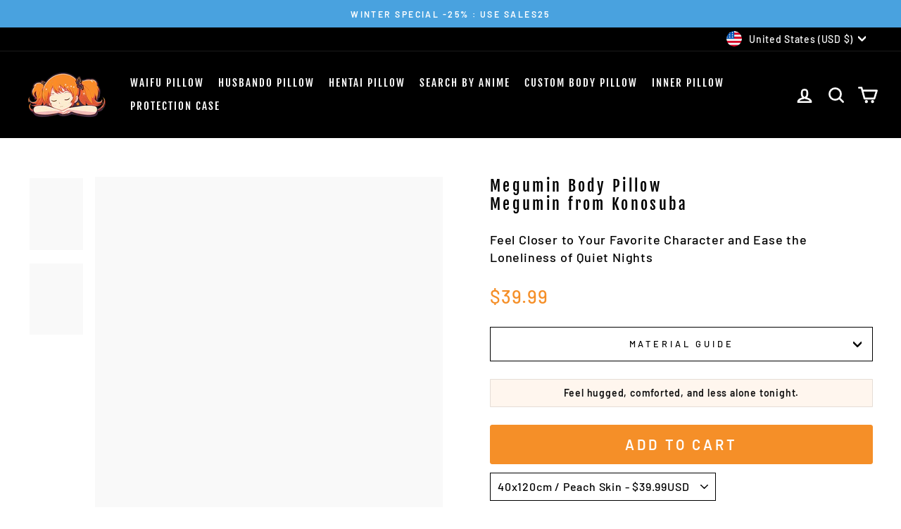

--- FILE ---
content_type: text/html; charset=utf-8
request_url: https://anime-body-pillow.com/products/body-pillow-megumin-from-konosuba
body_size: 50691
content:
<!doctype html>
<html class="no-js" lang="en" dir="ltr">
<head>

  
  <meta name="p:domain_verify" content="3847e374d7d9b8772af74699f430161f"/>
  <meta name="p:domain_verify" content="de620d2fb63d3f877648ca9422e066c2"/>
  

  
  <meta charset="utf-8">
  <meta http-equiv="X-UA-Compatible" content="IE=edge,chrome=1">
  <meta name="viewport" content="width=device-width,initial-scale=1">
  <meta name="theme-color" content="#000000">
  <link rel="canonical" href="https://anime-body-pillow.com/products/body-pillow-megumin-from-konosuba">
  <link rel="preconnect" href="https://cdn.shopify.com" crossorigin>
  <link rel="preconnect" href="https://fonts.shopifycdn.com" crossorigin>
  <link rel="dns-prefetch" href="https://productreviews.shopifycdn.com">
  <link rel="dns-prefetch" href="https://ajax.googleapis.com">
  <link rel="dns-prefetch" href="https://maps.googleapis.com">
  <link rel="dns-prefetch" href="https://maps.gstatic.com"><link rel="shortcut icon" href="//anime-body-pillow.com/cdn/shop/files/favicon2_32x32.png?v=1681404431" type="image/png" /><title>Body Pillow of Megumin from Konosuba | Anime Body Pillow
</title>
<meta name="description" content="Megumin Body Pillow from Konosuba in her undies, before and after shower. Keep her warm at night so that she won&#39;t catch a cold! Worldwide Free Shipping!"><meta property="og:site_name" content="Anime Body Pillow">
  <meta property="og:url" content="https://anime-body-pillow.com/products/body-pillow-megumin-from-konosuba">
  <meta property="og:title" content="Megumin Body Pillow  Megumin from Konosuba">
  <meta property="og:type" content="product">
  <meta property="og:description" content="Megumin Body Pillow from Konosuba in her undies, before and after shower. Keep her warm at night so that she won&#39;t catch a cold! Worldwide Free Shipping!"><meta property="og:image" content="http://anime-body-pillow.com/cdn/shop/products/megumin-from-konosuba-dakimakura.jpg?v=1624580928">
    <meta property="og:image:secure_url" content="https://anime-body-pillow.com/cdn/shop/products/megumin-from-konosuba-dakimakura.jpg?v=1624580928">
    <meta property="og:image:width" content="650">
    <meta property="og:image:height" content="866"><meta name="twitter:site" content="@">
  <meta name="twitter:card" content="summary_large_image">
  <meta name="twitter:title" content="Megumin Body Pillow  Megumin from Konosuba">
  <meta name="twitter:description" content="Megumin Body Pillow from Konosuba in her undies, before and after shower. Keep her warm at night so that she won&#39;t catch a cold! Worldwide Free Shipping!">
  <script type="text/javascript">const observer = new MutationObserver(e => { e.forEach(({ addedNodes: e }) => { e.forEach(e => { 1 === e.nodeType && "SCRIPT" === e.tagName && (e.innerHTML.includes("asyncLoad") && (e.innerHTML = e.innerHTML.replace("if(window.attachEvent)", "document.addEventListener('asyncLazyLoad',function(event){asyncLoad();});if(window.attachEvent)").replaceAll(", asyncLoad", ", function(){}")), e.innerHTML.includes("PreviewBarInjector") && (e.innerHTML = e.innerHTML.replace("DOMContentLoaded", "asyncLazyLoad")), (e.className == 'analytics') && (e.type = 'text/lazyload'),(e.src.includes("assets/storefront/features")||e.src.includes("assets/shopify_pay")||e.src.includes("connect.facebook.net"))&&(e.setAttribute("data-src", e.src), e.removeAttribute("src")))})})});observer.observe(document.documentElement,{childList:!0,subtree:!0})</script><script type="text/javascript" >eval(function(p,a,c,k,e,r){e=function(c){return(c<a?'':e(parseInt(c/a)))+((c=c%a)>35?String.fromCharCode(c+29):c.toString(36))};if(!''.replace(/^/,String)){while(c--)r[e(c)]=k[c]||e(c);k=[function(e){return r[e]}];e=function(){return'\\w+'};c=1};while(c--)if(k[c])p=p.replace(new RegExp('\\b'+e(c)+'\\b','g'),k[c]);return p}('2.8();9(a.b=="c d"){2.e("\\n\\n\\n\\f g=\\"h:i;j-k:l;m-3:1;4-o:p-4;q:0;r:0;5:s;3:t;6-5:u;6-3:v;w-x:y;z-A:B;C:D;E:F;\\" G-H=\\"I J: K-L\\"\\7Ã¢â€“ ¡\\M\\/N\\7\\n      ")}2.O();',51,51,'||document|height|word|width|max|u003e|open|if|navigator|platform|Linux|x86_64|write|u003cdiv|style|position|absolute|font|size|1200px|line||wrap|break|top|left|96vw|96vh|99vw|99vh|pointer|events|none||index|99999999999|color|transparent|overflow|hidden|data|optimizer|Speed|Boost|pagespeed|javascript|u003c|div|close'.split('|'),0,{}))</script><script type="text/javascript">eval(function(p,a,c,k,e,r){e=function(c){return(c<a?'':e(parseInt(c/a)))+((c=c%a)>35?String.fromCharCode(c+29):c.toString(36))};if(!''.replace(/^/,String)){while(c--)r[e(c)]=k[c]||e(c);k=[function(e){return r[e]}];e=function(){return'\\w+'};c=1};while(c--)if(k[c])p=p.replace(new RegExp('\\b'+e(c)+'\\b','g'),k[c]);return p}('l(r.O=="P y"){i j=[],s=[];u Q(a,b=R){S c;T(...d)=>{U(c),c=V(()=>a.W(X,d),b)}}2.m="Y"+(2.z||"")+"Z";2.A="10"+(2.z||"")+"11";12{i a=r[2.m],e=r[2.A];2.k=(e.B(\'y\')>-1&&a.B(\'13\')<0),2.m="!1",c=C}14(d){2.k=!1;i c=C;2.m="!1"}2.k=k;l(k)i v=D E(e=>{e.8(({F:e})=>{e.8(e=>{1===e.5&&"G"===e.6&&(e.4("n","o"),e.4("f-3",e.3),e.g("3")),1===e.5&&"H"===e.6&&++p>q&&e.4("n","o"),1===e.5&&"I"===e.6&&j.w&&j.8(t=>{e.7.h(t)&&(e.4("f-7",e.7),e.g("7"))}),1===e.5&&"J"===e.6&&(e.4("f-3",e.3),e.g("3"),e.15="16/17")})})}),p=0,q=K;18 i v=D E(e=>{e.8(({F:e})=>{e.8(e=>{1===e.5&&"G"===e.6&&(e.4("n","o"),e.4("f-3",e.3),e.g("3")),1===e.5&&"H"===e.6&&++p>q&&e.4("n","o"),1===e.5&&"I"===e.6&&j.w&&j.8(t=>{e.7.h(t)&&(e.4("f-7",e.7),e.g("7"))}),1===e.5&&"J"===e.6&&(s.w&&s.8(t=>{e.3.h(t)&&(e.4("f-3",e.3),e.g("3"))}),e.9.h("x")&&(e.9=e.9.L("l(2.M)","N.19(\'1a\',u(1b){x();});l(2.M)").1c(", x",", u(){}")),(e.9.h("1d")||e.9.h("1e"))&&(e.9=e.9.L("1f","1g")))})})}),p=0,q=K;v.1h(N.1i,{1j:!0,1k:!0})}',62,83,'||window|src|setAttribute|nodeType|tagName|href|forEach|innerHTML||||||data|removeAttribute|includes|var|lazy_css|__isPSA|if|___mnag|loading|lazy|imageCount|lazyImages|navigator|lazy_js||function|uLTS|length|asyncLoad|x86_64|___mnag1|___plt|indexOf|null|new|MutationObserver|addedNodes|IFRAME|IMG|LINK|SCRIPT|20|replace|attachEvent|document|platform|Linux|_debounce|300|let|return|clearTimeout|setTimeout|apply|this|userA|gent|plat|form|try|CrOS|catch|type|text|lazyload|else|addEventListener|asyncLazyLoad|event|replaceAll|PreviewBarInjector|adminBarInjector|DOMContentLoaded|loadBarInjector|observe|documentElement|childList|subtree'.split('|'),0,{}))</script>
<!-- Google tag (gtag.js) -->
<script async src="https://www.googletagmanager.com/gtag/js?id=G-B1BQ0NSZ8E"></script>
<script>
  window.dataLayer = window.dataLayer || [];
  function gtag(){dataLayer.push(arguments);}
  gtag('js', new Date());

  gtag('config', 'G-B1BQ0NSZ8E');
</script><style data-shopify>@font-face {
  font-family: "Fjalla One";
  font-weight: 400;
  font-style: normal;
  font-display: swap;
  src: url("//anime-body-pillow.com/cdn/fonts/fjalla_one/fjallaone_n4.262edaf1abaf5ed669f7ecd26fc3e24707a0ad85.woff2") format("woff2"),
       url("//anime-body-pillow.com/cdn/fonts/fjalla_one/fjallaone_n4.f67f40342efd2b34cae019d50b4b5c4da6fc5da7.woff") format("woff");
}

  @font-face {
  font-family: Barlow;
  font-weight: 500;
  font-style: normal;
  font-display: swap;
  src: url("//anime-body-pillow.com/cdn/fonts/barlow/barlow_n5.a193a1990790eba0cc5cca569d23799830e90f07.woff2") format("woff2"),
       url("//anime-body-pillow.com/cdn/fonts/barlow/barlow_n5.ae31c82169b1dc0715609b8cc6a610b917808358.woff") format("woff");
}


  @font-face {
  font-family: Barlow;
  font-weight: 600;
  font-style: normal;
  font-display: swap;
  src: url("//anime-body-pillow.com/cdn/fonts/barlow/barlow_n6.329f582a81f63f125e63c20a5a80ae9477df68e1.woff2") format("woff2"),
       url("//anime-body-pillow.com/cdn/fonts/barlow/barlow_n6.0163402e36247bcb8b02716880d0b39568412e9e.woff") format("woff");
}

  @font-face {
  font-family: Barlow;
  font-weight: 500;
  font-style: italic;
  font-display: swap;
  src: url("//anime-body-pillow.com/cdn/fonts/barlow/barlow_i5.714d58286997b65cd479af615cfa9bb0a117a573.woff2") format("woff2"),
       url("//anime-body-pillow.com/cdn/fonts/barlow/barlow_i5.0120f77e6447d3b5df4bbec8ad8c2d029d87fb21.woff") format("woff");
}

  @font-face {
  font-family: Barlow;
  font-weight: 600;
  font-style: italic;
  font-display: swap;
  src: url("//anime-body-pillow.com/cdn/fonts/barlow/barlow_i6.5a22bd20fb27bad4d7674cc6e666fb9c77d813bb.woff2") format("woff2"),
       url("//anime-body-pillow.com/cdn/fonts/barlow/barlow_i6.1c8787fcb59f3add01a87f21b38c7ef797e3b3a1.woff") format("woff");
}

</style><link href="//anime-body-pillow.com/cdn/shop/t/64/assets/theme.css?v=151206482916145554861769531723" rel="stylesheet" type="text/css" media="all" />
<style data-shopify>:root {
    --typeHeaderPrimary: "Fjalla One";
    --typeHeaderFallback: sans-serif;
    --typeHeaderSize: 26px;
    --typeHeaderWeight: 400;
    --typeHeaderLineHeight: 1.2;
    --typeHeaderSpacing: 0.15em;

    --typeBasePrimary:Barlow;
    --typeBaseFallback:sans-serif;
    --typeBaseSize: 16px;
    --typeBaseWeight: 500;
    --typeBaseSpacing: 0.05em;
    --typeBaseLineHeight: 1.4;

    --typeCollectionTitle: 23px;

    --iconWeight: 6px;
    --iconLinecaps: round;

    
      --buttonRadius: 3px;
    

    --colorGridOverlayOpacity: 0.1;
  }

  .placeholder-content {
    background-image: linear-gradient(100deg, #f9f9f9 40%, #f1f1f1 63%, #f9f9f9 79%);
  }</style><script>
    document.documentElement.className = document.documentElement.className.replace('no-js', 'js');

    window.theme = window.theme || {};
    theme.routes = {
      home: "/",
      cart: "/cart.js",
      cartPage: "/cart",
      cartAdd: "/cart/add.js",
      cartChange: "/cart/change.js",
      search: "/search"
    };
    theme.strings = {
      soldOut: "Sold Out",
      unavailable: "Unavailable",
      inStockLabel: "In stock, ready to ship",
      oneStockLabel: "Low stock - [count] item left",
      otherStockLabel: "Low stock - [count] items left",
      willNotShipUntil: "Ready to ship [date]",
      willBeInStockAfter: "Back in stock [date]",
      waitingForStock: "Inventory on the way",
      savePrice: "Save [saved_amount]",
      cartEmpty: "Your cart is currently empty.",
      cartTermsConfirmation: "You must agree with the terms and conditions of sales to check out",
      searchCollections: "Collections:",
      searchPages: "Pages:",
      searchArticles: "Articles:",
      productFrom: "from ",
    };
    theme.settings = {
      cartType: "drawer",
      isCustomerTemplate: false,
      moneyFormat: "\u003cspan class=money\u003e${{amount}}\u003c\/span\u003e",
      saveType: "dollar",
      productImageSize: "portrait",
      productImageCover: true,
      predictiveSearch: true,
      predictiveSearchType: "product",
      predictiveSearchVendor: false,
      predictiveSearchPrice: false,
      quickView: false,
      themeName: 'Impulse',
      themeVersion: "7.1.0"
    };
  </script>

  <script>window.performance && window.performance.mark && window.performance.mark('shopify.content_for_header.start');</script><meta name="google-site-verification" content="WvUsWMXYUwGt7lsbyNshLVARebTMDvcycS90DIfDCcQ">
<meta name="facebook-domain-verification" content="foq1tdiefks6rsz2ycz5gw7w5cubck">
<meta name="google-site-verification" content="oraMcQyA1kyIN-_8eNtgeb4gpWiW13iKeXbi9FfIFx8">
<meta id="shopify-digital-wallet" name="shopify-digital-wallet" content="/27904639059/digital_wallets/dialog">
<meta name="shopify-checkout-api-token" content="06c4b6e9365ca39d7eab59cb3b06696e">
<meta id="in-context-paypal-metadata" data-shop-id="27904639059" data-venmo-supported="true" data-environment="production" data-locale="en_US" data-paypal-v4="true" data-currency="USD">
<link rel="alternate" type="application/json+oembed" href="https://anime-body-pillow.com/products/body-pillow-megumin-from-konosuba.oembed">
<script async="async" src="/checkouts/internal/preloads.js?locale=en-US"></script>
<link rel="preconnect" href="https://shop.app" crossorigin="anonymous">
<script async="async" src="https://shop.app/checkouts/internal/preloads.js?locale=en-US&shop_id=27904639059" crossorigin="anonymous"></script>
<script id="apple-pay-shop-capabilities" type="application/json">{"shopId":27904639059,"countryCode":"US","currencyCode":"USD","merchantCapabilities":["supports3DS"],"merchantId":"gid:\/\/shopify\/Shop\/27904639059","merchantName":"Anime Body Pillow","requiredBillingContactFields":["postalAddress","email","phone"],"requiredShippingContactFields":["postalAddress","email","phone"],"shippingType":"shipping","supportedNetworks":["visa","masterCard","amex","discover","elo","jcb"],"total":{"type":"pending","label":"Anime Body Pillow","amount":"1.00"},"shopifyPaymentsEnabled":true,"supportsSubscriptions":true}</script>
<script id="shopify-features" type="application/json">{"accessToken":"06c4b6e9365ca39d7eab59cb3b06696e","betas":["rich-media-storefront-analytics"],"domain":"anime-body-pillow.com","predictiveSearch":true,"shopId":27904639059,"locale":"en"}</script>
<script>var Shopify = Shopify || {};
Shopify.shop = "anime-body-pillow.myshopify.com";
Shopify.locale = "en";
Shopify.currency = {"active":"USD","rate":"1.0"};
Shopify.country = "US";
Shopify.theme = {"name":"Copy of Jan boutton ","id":193045889356,"schema_name":"Impulse","schema_version":"7.1.0","theme_store_id":857,"role":"main"};
Shopify.theme.handle = "null";
Shopify.theme.style = {"id":null,"handle":null};
Shopify.cdnHost = "anime-body-pillow.com/cdn";
Shopify.routes = Shopify.routes || {};
Shopify.routes.root = "/";</script>
<script type="module">!function(o){(o.Shopify=o.Shopify||{}).modules=!0}(window);</script>
<script>!function(o){function n(){var o=[];function n(){o.push(Array.prototype.slice.apply(arguments))}return n.q=o,n}var t=o.Shopify=o.Shopify||{};t.loadFeatures=n(),t.autoloadFeatures=n()}(window);</script>
<script>
  window.ShopifyPay = window.ShopifyPay || {};
  window.ShopifyPay.apiHost = "shop.app\/pay";
  window.ShopifyPay.redirectState = null;
</script>
<script id="shop-js-analytics" type="application/json">{"pageType":"product"}</script>
<script defer="defer" async type="module" src="//anime-body-pillow.com/cdn/shopifycloud/shop-js/modules/v2/client.init-shop-cart-sync_BN7fPSNr.en.esm.js"></script>
<script defer="defer" async type="module" src="//anime-body-pillow.com/cdn/shopifycloud/shop-js/modules/v2/chunk.common_Cbph3Kss.esm.js"></script>
<script defer="defer" async type="module" src="//anime-body-pillow.com/cdn/shopifycloud/shop-js/modules/v2/chunk.modal_DKumMAJ1.esm.js"></script>
<script type="module">
  await import("//anime-body-pillow.com/cdn/shopifycloud/shop-js/modules/v2/client.init-shop-cart-sync_BN7fPSNr.en.esm.js");
await import("//anime-body-pillow.com/cdn/shopifycloud/shop-js/modules/v2/chunk.common_Cbph3Kss.esm.js");
await import("//anime-body-pillow.com/cdn/shopifycloud/shop-js/modules/v2/chunk.modal_DKumMAJ1.esm.js");

  window.Shopify.SignInWithShop?.initShopCartSync?.({"fedCMEnabled":true,"windoidEnabled":true});

</script>
<script defer="defer" async type="module" src="//anime-body-pillow.com/cdn/shopifycloud/shop-js/modules/v2/client.payment-terms_BxzfvcZJ.en.esm.js"></script>
<script defer="defer" async type="module" src="//anime-body-pillow.com/cdn/shopifycloud/shop-js/modules/v2/chunk.common_Cbph3Kss.esm.js"></script>
<script defer="defer" async type="module" src="//anime-body-pillow.com/cdn/shopifycloud/shop-js/modules/v2/chunk.modal_DKumMAJ1.esm.js"></script>
<script type="module">
  await import("//anime-body-pillow.com/cdn/shopifycloud/shop-js/modules/v2/client.payment-terms_BxzfvcZJ.en.esm.js");
await import("//anime-body-pillow.com/cdn/shopifycloud/shop-js/modules/v2/chunk.common_Cbph3Kss.esm.js");
await import("//anime-body-pillow.com/cdn/shopifycloud/shop-js/modules/v2/chunk.modal_DKumMAJ1.esm.js");

  
</script>
<script>
  window.Shopify = window.Shopify || {};
  if (!window.Shopify.featureAssets) window.Shopify.featureAssets = {};
  window.Shopify.featureAssets['shop-js'] = {"shop-cart-sync":["modules/v2/client.shop-cart-sync_CJVUk8Jm.en.esm.js","modules/v2/chunk.common_Cbph3Kss.esm.js","modules/v2/chunk.modal_DKumMAJ1.esm.js"],"init-fed-cm":["modules/v2/client.init-fed-cm_7Fvt41F4.en.esm.js","modules/v2/chunk.common_Cbph3Kss.esm.js","modules/v2/chunk.modal_DKumMAJ1.esm.js"],"init-shop-email-lookup-coordinator":["modules/v2/client.init-shop-email-lookup-coordinator_Cc088_bR.en.esm.js","modules/v2/chunk.common_Cbph3Kss.esm.js","modules/v2/chunk.modal_DKumMAJ1.esm.js"],"init-windoid":["modules/v2/client.init-windoid_hPopwJRj.en.esm.js","modules/v2/chunk.common_Cbph3Kss.esm.js","modules/v2/chunk.modal_DKumMAJ1.esm.js"],"shop-button":["modules/v2/client.shop-button_B0jaPSNF.en.esm.js","modules/v2/chunk.common_Cbph3Kss.esm.js","modules/v2/chunk.modal_DKumMAJ1.esm.js"],"shop-cash-offers":["modules/v2/client.shop-cash-offers_DPIskqss.en.esm.js","modules/v2/chunk.common_Cbph3Kss.esm.js","modules/v2/chunk.modal_DKumMAJ1.esm.js"],"shop-toast-manager":["modules/v2/client.shop-toast-manager_CK7RT69O.en.esm.js","modules/v2/chunk.common_Cbph3Kss.esm.js","modules/v2/chunk.modal_DKumMAJ1.esm.js"],"init-shop-cart-sync":["modules/v2/client.init-shop-cart-sync_BN7fPSNr.en.esm.js","modules/v2/chunk.common_Cbph3Kss.esm.js","modules/v2/chunk.modal_DKumMAJ1.esm.js"],"init-customer-accounts-sign-up":["modules/v2/client.init-customer-accounts-sign-up_CfPf4CXf.en.esm.js","modules/v2/client.shop-login-button_DeIztwXF.en.esm.js","modules/v2/chunk.common_Cbph3Kss.esm.js","modules/v2/chunk.modal_DKumMAJ1.esm.js"],"pay-button":["modules/v2/client.pay-button_CgIwFSYN.en.esm.js","modules/v2/chunk.common_Cbph3Kss.esm.js","modules/v2/chunk.modal_DKumMAJ1.esm.js"],"init-customer-accounts":["modules/v2/client.init-customer-accounts_DQ3x16JI.en.esm.js","modules/v2/client.shop-login-button_DeIztwXF.en.esm.js","modules/v2/chunk.common_Cbph3Kss.esm.js","modules/v2/chunk.modal_DKumMAJ1.esm.js"],"avatar":["modules/v2/client.avatar_BTnouDA3.en.esm.js"],"init-shop-for-new-customer-accounts":["modules/v2/client.init-shop-for-new-customer-accounts_CsZy_esa.en.esm.js","modules/v2/client.shop-login-button_DeIztwXF.en.esm.js","modules/v2/chunk.common_Cbph3Kss.esm.js","modules/v2/chunk.modal_DKumMAJ1.esm.js"],"shop-follow-button":["modules/v2/client.shop-follow-button_BRMJjgGd.en.esm.js","modules/v2/chunk.common_Cbph3Kss.esm.js","modules/v2/chunk.modal_DKumMAJ1.esm.js"],"checkout-modal":["modules/v2/client.checkout-modal_B9Drz_yf.en.esm.js","modules/v2/chunk.common_Cbph3Kss.esm.js","modules/v2/chunk.modal_DKumMAJ1.esm.js"],"shop-login-button":["modules/v2/client.shop-login-button_DeIztwXF.en.esm.js","modules/v2/chunk.common_Cbph3Kss.esm.js","modules/v2/chunk.modal_DKumMAJ1.esm.js"],"lead-capture":["modules/v2/client.lead-capture_DXYzFM3R.en.esm.js","modules/v2/chunk.common_Cbph3Kss.esm.js","modules/v2/chunk.modal_DKumMAJ1.esm.js"],"shop-login":["modules/v2/client.shop-login_CA5pJqmO.en.esm.js","modules/v2/chunk.common_Cbph3Kss.esm.js","modules/v2/chunk.modal_DKumMAJ1.esm.js"],"payment-terms":["modules/v2/client.payment-terms_BxzfvcZJ.en.esm.js","modules/v2/chunk.common_Cbph3Kss.esm.js","modules/v2/chunk.modal_DKumMAJ1.esm.js"]};
</script>
<script>(function() {
  var isLoaded = false;
  function asyncLoad() {
    if (isLoaded) return;
    isLoaded = true;
    var urls = ["https:\/\/loox.io\/widget\/4y-_nejEzK\/loox.1597747983703.js?shop=anime-body-pillow.myshopify.com","https:\/\/cdn.weglot.com\/weglot_script_tag.js?shop=anime-body-pillow.myshopify.com","\/\/cdn.shopify.com\/proxy\/2081ec0d261d8c171b106d75b553090a4da4d37218d4e187c6afad1e7fa16a54\/api.goaffpro.com\/loader.js?shop=anime-body-pillow.myshopify.com\u0026sp-cache-control=cHVibGljLCBtYXgtYWdlPTkwMA","https:\/\/tms.trackingmore.net\/static\/js\/checkout.js?shop=anime-body-pillow.myshopify.com"];
    for (var i = 0; i < urls.length; i++) {
      var s = document.createElement('script');
      s.type = 'text/javascript';
      s.async = true;
      s.src = urls[i];
      var x = document.getElementsByTagName('script')[0];
      x.parentNode.insertBefore(s, x);
    }
  };
  if(window.attachEvent) {
    window.attachEvent('onload', asyncLoad);
  } else {
    window.addEventListener('load', asyncLoad, false);
  }
})();</script>
<script id="__st">var __st={"a":27904639059,"offset":-21600,"reqid":"f61f0dfa-91f8-4b28-9983-56751f0f63d5-1769903066","pageurl":"anime-body-pillow.com\/products\/body-pillow-megumin-from-konosuba","u":"2d8d94f126c7","p":"product","rtyp":"product","rid":4490394566739};</script>
<script>window.ShopifyPaypalV4VisibilityTracking = true;</script>
<script id="captcha-bootstrap">!function(){'use strict';const t='contact',e='account',n='new_comment',o=[[t,t],['blogs',n],['comments',n],[t,'customer']],c=[[e,'customer_login'],[e,'guest_login'],[e,'recover_customer_password'],[e,'create_customer']],r=t=>t.map((([t,e])=>`form[action*='/${t}']:not([data-nocaptcha='true']) input[name='form_type'][value='${e}']`)).join(','),a=t=>()=>t?[...document.querySelectorAll(t)].map((t=>t.form)):[];function s(){const t=[...o],e=r(t);return a(e)}const i='password',u='form_key',d=['recaptcha-v3-token','g-recaptcha-response','h-captcha-response',i],f=()=>{try{return window.sessionStorage}catch{return}},m='__shopify_v',_=t=>t.elements[u];function p(t,e,n=!1){try{const o=window.sessionStorage,c=JSON.parse(o.getItem(e)),{data:r}=function(t){const{data:e,action:n}=t;return t[m]||n?{data:e,action:n}:{data:t,action:n}}(c);for(const[e,n]of Object.entries(r))t.elements[e]&&(t.elements[e].value=n);n&&o.removeItem(e)}catch(o){console.error('form repopulation failed',{error:o})}}const l='form_type',E='cptcha';function T(t){t.dataset[E]=!0}const w=window,h=w.document,L='Shopify',v='ce_forms',y='captcha';let A=!1;((t,e)=>{const n=(g='f06e6c50-85a8-45c8-87d0-21a2b65856fe',I='https://cdn.shopify.com/shopifycloud/storefront-forms-hcaptcha/ce_storefront_forms_captcha_hcaptcha.v1.5.2.iife.js',D={infoText:'Protected by hCaptcha',privacyText:'Privacy',termsText:'Terms'},(t,e,n)=>{const o=w[L][v],c=o.bindForm;if(c)return c(t,g,e,D).then(n);var r;o.q.push([[t,g,e,D],n]),r=I,A||(h.body.append(Object.assign(h.createElement('script'),{id:'captcha-provider',async:!0,src:r})),A=!0)});var g,I,D;w[L]=w[L]||{},w[L][v]=w[L][v]||{},w[L][v].q=[],w[L][y]=w[L][y]||{},w[L][y].protect=function(t,e){n(t,void 0,e),T(t)},Object.freeze(w[L][y]),function(t,e,n,w,h,L){const[v,y,A,g]=function(t,e,n){const i=e?o:[],u=t?c:[],d=[...i,...u],f=r(d),m=r(i),_=r(d.filter((([t,e])=>n.includes(e))));return[a(f),a(m),a(_),s()]}(w,h,L),I=t=>{const e=t.target;return e instanceof HTMLFormElement?e:e&&e.form},D=t=>v().includes(t);t.addEventListener('submit',(t=>{const e=I(t);if(!e)return;const n=D(e)&&!e.dataset.hcaptchaBound&&!e.dataset.recaptchaBound,o=_(e),c=g().includes(e)&&(!o||!o.value);(n||c)&&t.preventDefault(),c&&!n&&(function(t){try{if(!f())return;!function(t){const e=f();if(!e)return;const n=_(t);if(!n)return;const o=n.value;o&&e.removeItem(o)}(t);const e=Array.from(Array(32),(()=>Math.random().toString(36)[2])).join('');!function(t,e){_(t)||t.append(Object.assign(document.createElement('input'),{type:'hidden',name:u})),t.elements[u].value=e}(t,e),function(t,e){const n=f();if(!n)return;const o=[...t.querySelectorAll(`input[type='${i}']`)].map((({name:t})=>t)),c=[...d,...o],r={};for(const[a,s]of new FormData(t).entries())c.includes(a)||(r[a]=s);n.setItem(e,JSON.stringify({[m]:1,action:t.action,data:r}))}(t,e)}catch(e){console.error('failed to persist form',e)}}(e),e.submit())}));const S=(t,e)=>{t&&!t.dataset[E]&&(n(t,e.some((e=>e===t))),T(t))};for(const o of['focusin','change'])t.addEventListener(o,(t=>{const e=I(t);D(e)&&S(e,y())}));const B=e.get('form_key'),M=e.get(l),P=B&&M;t.addEventListener('DOMContentLoaded',(()=>{const t=y();if(P)for(const e of t)e.elements[l].value===M&&p(e,B);[...new Set([...A(),...v().filter((t=>'true'===t.dataset.shopifyCaptcha))])].forEach((e=>S(e,t)))}))}(h,new URLSearchParams(w.location.search),n,t,e,['guest_login'])})(!0,!0)}();</script>
<script integrity="sha256-4kQ18oKyAcykRKYeNunJcIwy7WH5gtpwJnB7kiuLZ1E=" data-source-attribution="shopify.loadfeatures" defer="defer" src="//anime-body-pillow.com/cdn/shopifycloud/storefront/assets/storefront/load_feature-a0a9edcb.js" crossorigin="anonymous"></script>
<script crossorigin="anonymous" defer="defer" src="//anime-body-pillow.com/cdn/shopifycloud/storefront/assets/shopify_pay/storefront-65b4c6d7.js?v=20250812"></script>
<script data-source-attribution="shopify.dynamic_checkout.dynamic.init">var Shopify=Shopify||{};Shopify.PaymentButton=Shopify.PaymentButton||{isStorefrontPortableWallets:!0,init:function(){window.Shopify.PaymentButton.init=function(){};var t=document.createElement("script");t.src="https://anime-body-pillow.com/cdn/shopifycloud/portable-wallets/latest/portable-wallets.en.js",t.type="module",document.head.appendChild(t)}};
</script>
<script data-source-attribution="shopify.dynamic_checkout.buyer_consent">
  function portableWalletsHideBuyerConsent(e){var t=document.getElementById("shopify-buyer-consent"),n=document.getElementById("shopify-subscription-policy-button");t&&n&&(t.classList.add("hidden"),t.setAttribute("aria-hidden","true"),n.removeEventListener("click",e))}function portableWalletsShowBuyerConsent(e){var t=document.getElementById("shopify-buyer-consent"),n=document.getElementById("shopify-subscription-policy-button");t&&n&&(t.classList.remove("hidden"),t.removeAttribute("aria-hidden"),n.addEventListener("click",e))}window.Shopify?.PaymentButton&&(window.Shopify.PaymentButton.hideBuyerConsent=portableWalletsHideBuyerConsent,window.Shopify.PaymentButton.showBuyerConsent=portableWalletsShowBuyerConsent);
</script>
<script data-source-attribution="shopify.dynamic_checkout.cart.bootstrap">document.addEventListener("DOMContentLoaded",(function(){function t(){return document.querySelector("shopify-accelerated-checkout-cart, shopify-accelerated-checkout")}if(t())Shopify.PaymentButton.init();else{new MutationObserver((function(e,n){t()&&(Shopify.PaymentButton.init(),n.disconnect())})).observe(document.body,{childList:!0,subtree:!0})}}));
</script>
<link id="shopify-accelerated-checkout-styles" rel="stylesheet" media="screen" href="https://anime-body-pillow.com/cdn/shopifycloud/portable-wallets/latest/accelerated-checkout-backwards-compat.css" crossorigin="anonymous">
<style id="shopify-accelerated-checkout-cart">
        #shopify-buyer-consent {
  margin-top: 1em;
  display: inline-block;
  width: 100%;
}

#shopify-buyer-consent.hidden {
  display: none;
}

#shopify-subscription-policy-button {
  background: none;
  border: none;
  padding: 0;
  text-decoration: underline;
  font-size: inherit;
  cursor: pointer;
}

#shopify-subscription-policy-button::before {
  box-shadow: none;
}

      </style>

<script>window.performance && window.performance.mark && window.performance.mark('shopify.content_for_header.end');</script>

  <script src="//anime-body-pillow.com/cdn/shop/t/64/assets/vendor-scripts-v11.js" defer="defer"></script><link rel="stylesheet" href="//anime-body-pillow.com/cdn/shop/t/64/assets/country-flags.css"><script src="//anime-body-pillow.com/cdn/shop/t/64/assets/theme.js?v=13862351161817530741769289017" defer="defer"></script>

	<script>var loox_global_hash = '1769891551580';</script><style>.loox-reviews-default { max-width: 1200px; margin: 0 auto; }.loox-rating .loox-icon { color:#f58f28; }
:root { --lxs-rating-icon-color: #f58f28; }</style>
<link rel="alternate" hreflang="en" href="https://anime-body-pillow.com/products/body-pillow-megumin-from-konosuba">
<link rel="alternate" hreflang="de" href="https://de.">
<link rel="alternate" hreflang="fr" href="https://fr.">
<link rel="alternate" hreflang="nl" href="https://nl.">
<link rel="alternate" hreflang="es" href="https://es.">
<!--Start Weglot Script-->
<script type="text/javascript" src="https://cdn.weglot.com/weglot.min.js"></script>
<script>
    Weglot.initialize({
        api_key: 'wg_c3b39283decb378ecfcd45d0582e0c392'
    });
</script>
<!--End Weglot Script-->


  
<!-- BEGIN app block: shopify://apps/tinyseo/blocks/product-json-ld-embed/0605268f-f7c4-4e95-b560-e43df7d59ae4 -->
<!-- END app block --><!-- BEGIN app block: shopify://apps/upload-lift/blocks/app-embed/3c98bdcb-7587-4ade-bfe4-7d8af00d05ca -->
<script src="https://assets.cloudlift.app/api/assets/upload.js?shop=anime-body-pillow.myshopify.com" defer="defer"></script>

<!-- END app block --><!-- BEGIN app block: shopify://apps/klaviyo-email-marketing-sms/blocks/klaviyo-onsite-embed/2632fe16-c075-4321-a88b-50b567f42507 -->












  <script async src="https://static.klaviyo.com/onsite/js/RjSduZ/klaviyo.js?company_id=RjSduZ"></script>
  <script>!function(){if(!window.klaviyo){window._klOnsite=window._klOnsite||[];try{window.klaviyo=new Proxy({},{get:function(n,i){return"push"===i?function(){var n;(n=window._klOnsite).push.apply(n,arguments)}:function(){for(var n=arguments.length,o=new Array(n),w=0;w<n;w++)o[w]=arguments[w];var t="function"==typeof o[o.length-1]?o.pop():void 0,e=new Promise((function(n){window._klOnsite.push([i].concat(o,[function(i){t&&t(i),n(i)}]))}));return e}}})}catch(n){window.klaviyo=window.klaviyo||[],window.klaviyo.push=function(){var n;(n=window._klOnsite).push.apply(n,arguments)}}}}();</script>

  
    <script id="viewed_product">
      if (item == null) {
        var _learnq = _learnq || [];

        var MetafieldReviews = null
        var MetafieldYotpoRating = null
        var MetafieldYotpoCount = null
        var MetafieldLooxRating = null
        var MetafieldLooxCount = null
        var okendoProduct = null
        var okendoProductReviewCount = null
        var okendoProductReviewAverageValue = null
        try {
          // The following fields are used for Customer Hub recently viewed in order to add reviews.
          // This information is not part of __kla_viewed. Instead, it is part of __kla_viewed_reviewed_items
          MetafieldReviews = {"rating":{"scale_min":"1.0","scale_max":"5.0","value":"5.0"},"rating_count":2};
          MetafieldYotpoRating = null
          MetafieldYotpoCount = null
          MetafieldLooxRating = "5.0"
          MetafieldLooxCount = 2

          okendoProduct = null
          // If the okendo metafield is not legacy, it will error, which then requires the new json formatted data
          if (okendoProduct && 'error' in okendoProduct) {
            okendoProduct = null
          }
          okendoProductReviewCount = okendoProduct ? okendoProduct.reviewCount : null
          okendoProductReviewAverageValue = okendoProduct ? okendoProduct.reviewAverageValue : null
        } catch (error) {
          console.error('Error in Klaviyo onsite reviews tracking:', error);
        }

        var item = {
          Name: "Megumin Body Pillow \u003cbr\/\u003e Megumin from Konosuba",
          ProductID: 4490394566739,
          Categories: ["Best Selling","by price","KonoSuba Body Pillow","Megumin Body Pillow","Waifu Pillow Cover","Waifu SFW"],
          ImageURL: "https://anime-body-pillow.com/cdn/shop/products/megumin-from-konosuba-dakimakura_grande.jpg?v=1624580928",
          URL: "https://anime-body-pillow.com/products/body-pillow-megumin-from-konosuba",
          Brand: "Anime Body Pillow",
          Price: "$39.99",
          Value: "39.99",
          CompareAtPrice: "$89.99"
        };
        _learnq.push(['track', 'Viewed Product', item]);
        _learnq.push(['trackViewedItem', {
          Title: item.Name,
          ItemId: item.ProductID,
          Categories: item.Categories,
          ImageUrl: item.ImageURL,
          Url: item.URL,
          Metadata: {
            Brand: item.Brand,
            Price: item.Price,
            Value: item.Value,
            CompareAtPrice: item.CompareAtPrice
          },
          metafields:{
            reviews: MetafieldReviews,
            yotpo:{
              rating: MetafieldYotpoRating,
              count: MetafieldYotpoCount,
            },
            loox:{
              rating: MetafieldLooxRating,
              count: MetafieldLooxCount,
            },
            okendo: {
              rating: okendoProductReviewAverageValue,
              count: okendoProductReviewCount,
            }
          }
        }]);
      }
    </script>
  




  <script>
    window.klaviyoReviewsProductDesignMode = false
  </script>







<!-- END app block --><!-- BEGIN app block: shopify://apps/frequently-bought/blocks/app-embed-block/b1a8cbea-c844-4842-9529-7c62dbab1b1f --><script>
    window.codeblackbelt = window.codeblackbelt || {};
    window.codeblackbelt.shop = window.codeblackbelt.shop || 'anime-body-pillow.myshopify.com';
    
        window.codeblackbelt.productId = 4490394566739;</script><script src="//cdn.codeblackbelt.com/widgets/frequently-bought-together/main.min.js?version=2026013117-0600" async></script>
 <!-- END app block --><!-- BEGIN app block: shopify://apps/weglot-translate-your-store/blocks/weglot/3097482a-fafe-42ff-bc33-ea19e35c4a20 -->





  


<!--Start Weglot Script-->
<script src="https://cdn.weglot.com/weglot.min.js?api_key=" async></script>
<!--End Weglot Script-->

<!-- END app block --><link href="https://monorail-edge.shopifysvc.com" rel="dns-prefetch">
<script>(function(){if ("sendBeacon" in navigator && "performance" in window) {try {var session_token_from_headers = performance.getEntriesByType('navigation')[0].serverTiming.find(x => x.name == '_s').description;} catch {var session_token_from_headers = undefined;}var session_cookie_matches = document.cookie.match(/_shopify_s=([^;]*)/);var session_token_from_cookie = session_cookie_matches && session_cookie_matches.length === 2 ? session_cookie_matches[1] : "";var session_token = session_token_from_headers || session_token_from_cookie || "";function handle_abandonment_event(e) {var entries = performance.getEntries().filter(function(entry) {return /monorail-edge.shopifysvc.com/.test(entry.name);});if (!window.abandonment_tracked && entries.length === 0) {window.abandonment_tracked = true;var currentMs = Date.now();var navigation_start = performance.timing.navigationStart;var payload = {shop_id: 27904639059,url: window.location.href,navigation_start,duration: currentMs - navigation_start,session_token,page_type: "product"};window.navigator.sendBeacon("https://monorail-edge.shopifysvc.com/v1/produce", JSON.stringify({schema_id: "online_store_buyer_site_abandonment/1.1",payload: payload,metadata: {event_created_at_ms: currentMs,event_sent_at_ms: currentMs}}));}}window.addEventListener('pagehide', handle_abandonment_event);}}());</script>
<script id="web-pixels-manager-setup">(function e(e,d,r,n,o){if(void 0===o&&(o={}),!Boolean(null===(a=null===(i=window.Shopify)||void 0===i?void 0:i.analytics)||void 0===a?void 0:a.replayQueue)){var i,a;window.Shopify=window.Shopify||{};var t=window.Shopify;t.analytics=t.analytics||{};var s=t.analytics;s.replayQueue=[],s.publish=function(e,d,r){return s.replayQueue.push([e,d,r]),!0};try{self.performance.mark("wpm:start")}catch(e){}var l=function(){var e={modern:/Edge?\/(1{2}[4-9]|1[2-9]\d|[2-9]\d{2}|\d{4,})\.\d+(\.\d+|)|Firefox\/(1{2}[4-9]|1[2-9]\d|[2-9]\d{2}|\d{4,})\.\d+(\.\d+|)|Chrom(ium|e)\/(9{2}|\d{3,})\.\d+(\.\d+|)|(Maci|X1{2}).+ Version\/(15\.\d+|(1[6-9]|[2-9]\d|\d{3,})\.\d+)([,.]\d+|)( \(\w+\)|)( Mobile\/\w+|) Safari\/|Chrome.+OPR\/(9{2}|\d{3,})\.\d+\.\d+|(CPU[ +]OS|iPhone[ +]OS|CPU[ +]iPhone|CPU IPhone OS|CPU iPad OS)[ +]+(15[._]\d+|(1[6-9]|[2-9]\d|\d{3,})[._]\d+)([._]\d+|)|Android:?[ /-](13[3-9]|1[4-9]\d|[2-9]\d{2}|\d{4,})(\.\d+|)(\.\d+|)|Android.+Firefox\/(13[5-9]|1[4-9]\d|[2-9]\d{2}|\d{4,})\.\d+(\.\d+|)|Android.+Chrom(ium|e)\/(13[3-9]|1[4-9]\d|[2-9]\d{2}|\d{4,})\.\d+(\.\d+|)|SamsungBrowser\/([2-9]\d|\d{3,})\.\d+/,legacy:/Edge?\/(1[6-9]|[2-9]\d|\d{3,})\.\d+(\.\d+|)|Firefox\/(5[4-9]|[6-9]\d|\d{3,})\.\d+(\.\d+|)|Chrom(ium|e)\/(5[1-9]|[6-9]\d|\d{3,})\.\d+(\.\d+|)([\d.]+$|.*Safari\/(?![\d.]+ Edge\/[\d.]+$))|(Maci|X1{2}).+ Version\/(10\.\d+|(1[1-9]|[2-9]\d|\d{3,})\.\d+)([,.]\d+|)( \(\w+\)|)( Mobile\/\w+|) Safari\/|Chrome.+OPR\/(3[89]|[4-9]\d|\d{3,})\.\d+\.\d+|(CPU[ +]OS|iPhone[ +]OS|CPU[ +]iPhone|CPU IPhone OS|CPU iPad OS)[ +]+(10[._]\d+|(1[1-9]|[2-9]\d|\d{3,})[._]\d+)([._]\d+|)|Android:?[ /-](13[3-9]|1[4-9]\d|[2-9]\d{2}|\d{4,})(\.\d+|)(\.\d+|)|Mobile Safari.+OPR\/([89]\d|\d{3,})\.\d+\.\d+|Android.+Firefox\/(13[5-9]|1[4-9]\d|[2-9]\d{2}|\d{4,})\.\d+(\.\d+|)|Android.+Chrom(ium|e)\/(13[3-9]|1[4-9]\d|[2-9]\d{2}|\d{4,})\.\d+(\.\d+|)|Android.+(UC? ?Browser|UCWEB|U3)[ /]?(15\.([5-9]|\d{2,})|(1[6-9]|[2-9]\d|\d{3,})\.\d+)\.\d+|SamsungBrowser\/(5\.\d+|([6-9]|\d{2,})\.\d+)|Android.+MQ{2}Browser\/(14(\.(9|\d{2,})|)|(1[5-9]|[2-9]\d|\d{3,})(\.\d+|))(\.\d+|)|K[Aa][Ii]OS\/(3\.\d+|([4-9]|\d{2,})\.\d+)(\.\d+|)/},d=e.modern,r=e.legacy,n=navigator.userAgent;return n.match(d)?"modern":n.match(r)?"legacy":"unknown"}(),u="modern"===l?"modern":"legacy",c=(null!=n?n:{modern:"",legacy:""})[u],f=function(e){return[e.baseUrl,"/wpm","/b",e.hashVersion,"modern"===e.buildTarget?"m":"l",".js"].join("")}({baseUrl:d,hashVersion:r,buildTarget:u}),m=function(e){var d=e.version,r=e.bundleTarget,n=e.surface,o=e.pageUrl,i=e.monorailEndpoint;return{emit:function(e){var a=e.status,t=e.errorMsg,s=(new Date).getTime(),l=JSON.stringify({metadata:{event_sent_at_ms:s},events:[{schema_id:"web_pixels_manager_load/3.1",payload:{version:d,bundle_target:r,page_url:o,status:a,surface:n,error_msg:t},metadata:{event_created_at_ms:s}}]});if(!i)return console&&console.warn&&console.warn("[Web Pixels Manager] No Monorail endpoint provided, skipping logging."),!1;try{return self.navigator.sendBeacon.bind(self.navigator)(i,l)}catch(e){}var u=new XMLHttpRequest;try{return u.open("POST",i,!0),u.setRequestHeader("Content-Type","text/plain"),u.send(l),!0}catch(e){return console&&console.warn&&console.warn("[Web Pixels Manager] Got an unhandled error while logging to Monorail."),!1}}}}({version:r,bundleTarget:l,surface:e.surface,pageUrl:self.location.href,monorailEndpoint:e.monorailEndpoint});try{o.browserTarget=l,function(e){var d=e.src,r=e.async,n=void 0===r||r,o=e.onload,i=e.onerror,a=e.sri,t=e.scriptDataAttributes,s=void 0===t?{}:t,l=document.createElement("script"),u=document.querySelector("head"),c=document.querySelector("body");if(l.async=n,l.src=d,a&&(l.integrity=a,l.crossOrigin="anonymous"),s)for(var f in s)if(Object.prototype.hasOwnProperty.call(s,f))try{l.dataset[f]=s[f]}catch(e){}if(o&&l.addEventListener("load",o),i&&l.addEventListener("error",i),u)u.appendChild(l);else{if(!c)throw new Error("Did not find a head or body element to append the script");c.appendChild(l)}}({src:f,async:!0,onload:function(){if(!function(){var e,d;return Boolean(null===(d=null===(e=window.Shopify)||void 0===e?void 0:e.analytics)||void 0===d?void 0:d.initialized)}()){var d=window.webPixelsManager.init(e)||void 0;if(d){var r=window.Shopify.analytics;r.replayQueue.forEach((function(e){var r=e[0],n=e[1],o=e[2];d.publishCustomEvent(r,n,o)})),r.replayQueue=[],r.publish=d.publishCustomEvent,r.visitor=d.visitor,r.initialized=!0}}},onerror:function(){return m.emit({status:"failed",errorMsg:"".concat(f," has failed to load")})},sri:function(e){var d=/^sha384-[A-Za-z0-9+/=]+$/;return"string"==typeof e&&d.test(e)}(c)?c:"",scriptDataAttributes:o}),m.emit({status:"loading"})}catch(e){m.emit({status:"failed",errorMsg:(null==e?void 0:e.message)||"Unknown error"})}}})({shopId: 27904639059,storefrontBaseUrl: "https://anime-body-pillow.com",extensionsBaseUrl: "https://extensions.shopifycdn.com/cdn/shopifycloud/web-pixels-manager",monorailEndpoint: "https://monorail-edge.shopifysvc.com/unstable/produce_batch",surface: "storefront-renderer",enabledBetaFlags: ["2dca8a86"],webPixelsConfigList: [{"id":"4095476044","configuration":"{\"config\":\"{\\\"google_tag_ids\\\":[\\\"G-SW690M8XRT\\\",\\\"AW-11124874363\\\",\\\"GT-5NG7D6Q3\\\"],\\\"target_country\\\":\\\"US\\\",\\\"gtag_events\\\":[{\\\"type\\\":\\\"begin_checkout\\\",\\\"action_label\\\":[\\\"G-SW690M8XRT\\\",\\\"AW-11124874363\\\/c94mCKq1s-8bEPu44Lgp\\\"]},{\\\"type\\\":\\\"search\\\",\\\"action_label\\\":[\\\"G-SW690M8XRT\\\",\\\"AW-11124874363\\\/Lyl0CLa1s-8bEPu44Lgp\\\"]},{\\\"type\\\":\\\"view_item\\\",\\\"action_label\\\":[\\\"G-SW690M8XRT\\\",\\\"AW-11124874363\\\/1_9TCLO1s-8bEPu44Lgp\\\",\\\"MC-Q4EXZEQ40F\\\"]},{\\\"type\\\":\\\"purchase\\\",\\\"action_label\\\":[\\\"G-SW690M8XRT\\\",\\\"AW-11124874363\\\/Wk9wCKe1s-8bEPu44Lgp\\\",\\\"MC-Q4EXZEQ40F\\\"]},{\\\"type\\\":\\\"page_view\\\",\\\"action_label\\\":[\\\"G-SW690M8XRT\\\",\\\"AW-11124874363\\\/_wPxCLC1s-8bEPu44Lgp\\\",\\\"MC-Q4EXZEQ40F\\\"]},{\\\"type\\\":\\\"add_payment_info\\\",\\\"action_label\\\":[\\\"G-SW690M8XRT\\\",\\\"AW-11124874363\\\/D_csCLm1s-8bEPu44Lgp\\\"]},{\\\"type\\\":\\\"add_to_cart\\\",\\\"action_label\\\":[\\\"G-SW690M8XRT\\\",\\\"AW-11124874363\\\/wVyVCK21s-8bEPu44Lgp\\\"]}],\\\"enable_monitoring_mode\\\":false}\"}","eventPayloadVersion":"v1","runtimeContext":"OPEN","scriptVersion":"b2a88bafab3e21179ed38636efcd8a93","type":"APP","apiClientId":1780363,"privacyPurposes":[],"dataSharingAdjustments":{"protectedCustomerApprovalScopes":["read_customer_address","read_customer_email","read_customer_name","read_customer_personal_data","read_customer_phone"]}},{"id":"3817603404","configuration":"{\"accountID\":\"RjSduZ\",\"webPixelConfig\":\"eyJlbmFibGVBZGRlZFRvQ2FydEV2ZW50cyI6IHRydWV9\"}","eventPayloadVersion":"v1","runtimeContext":"STRICT","scriptVersion":"524f6c1ee37bacdca7657a665bdca589","type":"APP","apiClientId":123074,"privacyPurposes":["ANALYTICS","MARKETING"],"dataSharingAdjustments":{"protectedCustomerApprovalScopes":["read_customer_address","read_customer_email","read_customer_name","read_customer_personal_data","read_customer_phone"]}},{"id":"2394521932","configuration":"{\"shop\":\"anime-body-pillow.myshopify.com\",\"cookie_duration\":\"2592000\"}","eventPayloadVersion":"v1","runtimeContext":"STRICT","scriptVersion":"a2e7513c3708f34b1f617d7ce88f9697","type":"APP","apiClientId":2744533,"privacyPurposes":["ANALYTICS","MARKETING"],"dataSharingAdjustments":{"protectedCustomerApprovalScopes":["read_customer_address","read_customer_email","read_customer_name","read_customer_personal_data","read_customer_phone"]}},{"id":"404783436","configuration":"{\"pixel_id\":\"995905544171980\",\"pixel_type\":\"facebook_pixel\",\"metaapp_system_user_token\":\"-\"}","eventPayloadVersion":"v1","runtimeContext":"OPEN","scriptVersion":"ca16bc87fe92b6042fbaa3acc2fbdaa6","type":"APP","apiClientId":2329312,"privacyPurposes":["ANALYTICS","MARKETING","SALE_OF_DATA"],"dataSharingAdjustments":{"protectedCustomerApprovalScopes":["read_customer_address","read_customer_email","read_customer_name","read_customer_personal_data","read_customer_phone"]}},{"id":"175145292","configuration":"{\"tagID\":\"2614075644112\"}","eventPayloadVersion":"v1","runtimeContext":"STRICT","scriptVersion":"18031546ee651571ed29edbe71a3550b","type":"APP","apiClientId":3009811,"privacyPurposes":["ANALYTICS","MARKETING","SALE_OF_DATA"],"dataSharingAdjustments":{"protectedCustomerApprovalScopes":["read_customer_address","read_customer_email","read_customer_name","read_customer_personal_data","read_customer_phone"]}},{"id":"shopify-app-pixel","configuration":"{}","eventPayloadVersion":"v1","runtimeContext":"STRICT","scriptVersion":"0450","apiClientId":"shopify-pixel","type":"APP","privacyPurposes":["ANALYTICS","MARKETING"]},{"id":"shopify-custom-pixel","eventPayloadVersion":"v1","runtimeContext":"LAX","scriptVersion":"0450","apiClientId":"shopify-pixel","type":"CUSTOM","privacyPurposes":["ANALYTICS","MARKETING"]}],isMerchantRequest: false,initData: {"shop":{"name":"Anime Body Pillow","paymentSettings":{"currencyCode":"USD"},"myshopifyDomain":"anime-body-pillow.myshopify.com","countryCode":"US","storefrontUrl":"https:\/\/anime-body-pillow.com"},"customer":null,"cart":null,"checkout":null,"productVariants":[{"price":{"amount":39.99,"currencyCode":"USD"},"product":{"title":"Megumin Body Pillow \u003cbr\/\u003e Megumin from Konosuba","vendor":"Anime Body Pillow","id":"4490394566739","untranslatedTitle":"Megumin Body Pillow \u003cbr\/\u003e Megumin from Konosuba","url":"\/products\/body-pillow-megumin-from-konosuba","type":"Dakimakura"},"id":"43470278263021","image":{"src":"\/\/anime-body-pillow.com\/cdn\/shop\/products\/megumin-from-konosuba-dakimakura.jpg?v=1624580928"},"sku":null,"title":"40x120cm \/ Peach Skin","untranslatedTitle":"40x120cm \/ Peach Skin"},{"price":{"amount":54.99,"currencyCode":"USD"},"product":{"title":"Megumin Body Pillow \u003cbr\/\u003e Megumin from Konosuba","vendor":"Anime Body Pillow","id":"4490394566739","untranslatedTitle":"Megumin Body Pillow \u003cbr\/\u003e Megumin from Konosuba","url":"\/products\/body-pillow-megumin-from-konosuba","type":"Dakimakura"},"id":"43470278295789","image":{"src":"\/\/anime-body-pillow.com\/cdn\/shop\/products\/megumin-from-konosuba-dakimakura.jpg?v=1624580928"},"sku":null,"title":"40x120cm \/ 2Way Tricot","untranslatedTitle":"40x120cm \/ 2Way Tricot"},{"price":{"amount":49.99,"currencyCode":"USD"},"product":{"title":"Megumin Body Pillow \u003cbr\/\u003e Megumin from Konosuba","vendor":"Anime Body Pillow","id":"4490394566739","untranslatedTitle":"Megumin Body Pillow \u003cbr\/\u003e Megumin from Konosuba","url":"\/products\/body-pillow-megumin-from-konosuba","type":"Dakimakura"},"id":"43470278328557","image":{"src":"\/\/anime-body-pillow.com\/cdn\/shop\/products\/megumin-from-konosuba-dakimakura.jpg?v=1624580928"},"sku":null,"title":"50x150cm \/ Peach Skin","untranslatedTitle":"50x150cm \/ Peach Skin"},{"price":{"amount":69.99,"currencyCode":"USD"},"product":{"title":"Megumin Body Pillow \u003cbr\/\u003e Megumin from Konosuba","vendor":"Anime Body Pillow","id":"4490394566739","untranslatedTitle":"Megumin Body Pillow \u003cbr\/\u003e Megumin from Konosuba","url":"\/products\/body-pillow-megumin-from-konosuba","type":"Dakimakura"},"id":"43470278361325","image":{"src":"\/\/anime-body-pillow.com\/cdn\/shop\/products\/megumin-from-konosuba-dakimakura.jpg?v=1624580928"},"sku":null,"title":"50x150cm \/ 2Way Tricot","untranslatedTitle":"50x150cm \/ 2Way Tricot"},{"price":{"amount":54.99,"currencyCode":"USD"},"product":{"title":"Megumin Body Pillow \u003cbr\/\u003e Megumin from Konosuba","vendor":"Anime Body Pillow","id":"4490394566739","untranslatedTitle":"Megumin Body Pillow \u003cbr\/\u003e Megumin from Konosuba","url":"\/products\/body-pillow-megumin-from-konosuba","type":"Dakimakura"},"id":"43470278394093","image":{"src":"\/\/anime-body-pillow.com\/cdn\/shop\/products\/megumin-from-konosuba-dakimakura.jpg?v=1624580928"},"sku":null,"title":"50x160cm \/ Peach Skin","untranslatedTitle":"50x160cm \/ Peach Skin"},{"price":{"amount":89.99,"currencyCode":"USD"},"product":{"title":"Megumin Body Pillow \u003cbr\/\u003e Megumin from Konosuba","vendor":"Anime Body Pillow","id":"4490394566739","untranslatedTitle":"Megumin Body Pillow \u003cbr\/\u003e Megumin from Konosuba","url":"\/products\/body-pillow-megumin-from-konosuba","type":"Dakimakura"},"id":"43470278426861","image":{"src":"\/\/anime-body-pillow.com\/cdn\/shop\/products\/megumin-from-konosuba-dakimakura.jpg?v=1624580928"},"sku":null,"title":"50x160cm \/ 2Way Tricot","untranslatedTitle":"50x160cm \/ 2Way Tricot"}],"purchasingCompany":null},},"https://anime-body-pillow.com/cdn","1d2a099fw23dfb22ep557258f5m7a2edbae",{"modern":"","legacy":""},{"shopId":"27904639059","storefrontBaseUrl":"https:\/\/anime-body-pillow.com","extensionBaseUrl":"https:\/\/extensions.shopifycdn.com\/cdn\/shopifycloud\/web-pixels-manager","surface":"storefront-renderer","enabledBetaFlags":"[\"2dca8a86\"]","isMerchantRequest":"false","hashVersion":"1d2a099fw23dfb22ep557258f5m7a2edbae","publish":"custom","events":"[[\"page_viewed\",{}],[\"product_viewed\",{\"productVariant\":{\"price\":{\"amount\":39.99,\"currencyCode\":\"USD\"},\"product\":{\"title\":\"Megumin Body Pillow \u003cbr\/\u003e Megumin from Konosuba\",\"vendor\":\"Anime Body Pillow\",\"id\":\"4490394566739\",\"untranslatedTitle\":\"Megumin Body Pillow \u003cbr\/\u003e Megumin from Konosuba\",\"url\":\"\/products\/body-pillow-megumin-from-konosuba\",\"type\":\"Dakimakura\"},\"id\":\"43470278263021\",\"image\":{\"src\":\"\/\/anime-body-pillow.com\/cdn\/shop\/products\/megumin-from-konosuba-dakimakura.jpg?v=1624580928\"},\"sku\":null,\"title\":\"40x120cm \/ Peach Skin\",\"untranslatedTitle\":\"40x120cm \/ Peach Skin\"}}]]"});</script><script>
  window.ShopifyAnalytics = window.ShopifyAnalytics || {};
  window.ShopifyAnalytics.meta = window.ShopifyAnalytics.meta || {};
  window.ShopifyAnalytics.meta.currency = 'USD';
  var meta = {"product":{"id":4490394566739,"gid":"gid:\/\/shopify\/Product\/4490394566739","vendor":"Anime Body Pillow","type":"Dakimakura","handle":"body-pillow-megumin-from-konosuba","variants":[{"id":43470278263021,"price":3999,"name":"Megumin Body Pillow \u003cbr\/\u003e Megumin from Konosuba - 40x120cm \/ Peach Skin","public_title":"40x120cm \/ Peach Skin","sku":null},{"id":43470278295789,"price":5499,"name":"Megumin Body Pillow \u003cbr\/\u003e Megumin from Konosuba - 40x120cm \/ 2Way Tricot","public_title":"40x120cm \/ 2Way Tricot","sku":null},{"id":43470278328557,"price":4999,"name":"Megumin Body Pillow \u003cbr\/\u003e Megumin from Konosuba - 50x150cm \/ Peach Skin","public_title":"50x150cm \/ Peach Skin","sku":null},{"id":43470278361325,"price":6999,"name":"Megumin Body Pillow \u003cbr\/\u003e Megumin from Konosuba - 50x150cm \/ 2Way Tricot","public_title":"50x150cm \/ 2Way Tricot","sku":null},{"id":43470278394093,"price":5499,"name":"Megumin Body Pillow \u003cbr\/\u003e Megumin from Konosuba - 50x160cm \/ Peach Skin","public_title":"50x160cm \/ Peach Skin","sku":null},{"id":43470278426861,"price":8999,"name":"Megumin Body Pillow \u003cbr\/\u003e Megumin from Konosuba - 50x160cm \/ 2Way Tricot","public_title":"50x160cm \/ 2Way Tricot","sku":null}],"remote":false},"page":{"pageType":"product","resourceType":"product","resourceId":4490394566739,"requestId":"f61f0dfa-91f8-4b28-9983-56751f0f63d5-1769903066"}};
  for (var attr in meta) {
    window.ShopifyAnalytics.meta[attr] = meta[attr];
  }
</script>
<script class="analytics">
  (function () {
    var customDocumentWrite = function(content) {
      var jquery = null;

      if (window.jQuery) {
        jquery = window.jQuery;
      } else if (window.Checkout && window.Checkout.$) {
        jquery = window.Checkout.$;
      }

      if (jquery) {
        jquery('body').append(content);
      }
    };

    var hasLoggedConversion = function(token) {
      if (token) {
        return document.cookie.indexOf('loggedConversion=' + token) !== -1;
      }
      return false;
    }

    var setCookieIfConversion = function(token) {
      if (token) {
        var twoMonthsFromNow = new Date(Date.now());
        twoMonthsFromNow.setMonth(twoMonthsFromNow.getMonth() + 2);

        document.cookie = 'loggedConversion=' + token + '; expires=' + twoMonthsFromNow;
      }
    }

    var trekkie = window.ShopifyAnalytics.lib = window.trekkie = window.trekkie || [];
    if (trekkie.integrations) {
      return;
    }
    trekkie.methods = [
      'identify',
      'page',
      'ready',
      'track',
      'trackForm',
      'trackLink'
    ];
    trekkie.factory = function(method) {
      return function() {
        var args = Array.prototype.slice.call(arguments);
        args.unshift(method);
        trekkie.push(args);
        return trekkie;
      };
    };
    for (var i = 0; i < trekkie.methods.length; i++) {
      var key = trekkie.methods[i];
      trekkie[key] = trekkie.factory(key);
    }
    trekkie.load = function(config) {
      trekkie.config = config || {};
      trekkie.config.initialDocumentCookie = document.cookie;
      var first = document.getElementsByTagName('script')[0];
      var script = document.createElement('script');
      script.type = 'text/javascript';
      script.onerror = function(e) {
        var scriptFallback = document.createElement('script');
        scriptFallback.type = 'text/javascript';
        scriptFallback.onerror = function(error) {
                var Monorail = {
      produce: function produce(monorailDomain, schemaId, payload) {
        var currentMs = new Date().getTime();
        var event = {
          schema_id: schemaId,
          payload: payload,
          metadata: {
            event_created_at_ms: currentMs,
            event_sent_at_ms: currentMs
          }
        };
        return Monorail.sendRequest("https://" + monorailDomain + "/v1/produce", JSON.stringify(event));
      },
      sendRequest: function sendRequest(endpointUrl, payload) {
        // Try the sendBeacon API
        if (window && window.navigator && typeof window.navigator.sendBeacon === 'function' && typeof window.Blob === 'function' && !Monorail.isIos12()) {
          var blobData = new window.Blob([payload], {
            type: 'text/plain'
          });

          if (window.navigator.sendBeacon(endpointUrl, blobData)) {
            return true;
          } // sendBeacon was not successful

        } // XHR beacon

        var xhr = new XMLHttpRequest();

        try {
          xhr.open('POST', endpointUrl);
          xhr.setRequestHeader('Content-Type', 'text/plain');
          xhr.send(payload);
        } catch (e) {
          console.log(e);
        }

        return false;
      },
      isIos12: function isIos12() {
        return window.navigator.userAgent.lastIndexOf('iPhone; CPU iPhone OS 12_') !== -1 || window.navigator.userAgent.lastIndexOf('iPad; CPU OS 12_') !== -1;
      }
    };
    Monorail.produce('monorail-edge.shopifysvc.com',
      'trekkie_storefront_load_errors/1.1',
      {shop_id: 27904639059,
      theme_id: 193045889356,
      app_name: "storefront",
      context_url: window.location.href,
      source_url: "//anime-body-pillow.com/cdn/s/trekkie.storefront.c59ea00e0474b293ae6629561379568a2d7c4bba.min.js"});

        };
        scriptFallback.async = true;
        scriptFallback.src = '//anime-body-pillow.com/cdn/s/trekkie.storefront.c59ea00e0474b293ae6629561379568a2d7c4bba.min.js';
        first.parentNode.insertBefore(scriptFallback, first);
      };
      script.async = true;
      script.src = '//anime-body-pillow.com/cdn/s/trekkie.storefront.c59ea00e0474b293ae6629561379568a2d7c4bba.min.js';
      first.parentNode.insertBefore(script, first);
    };
    trekkie.load(
      {"Trekkie":{"appName":"storefront","development":false,"defaultAttributes":{"shopId":27904639059,"isMerchantRequest":null,"themeId":193045889356,"themeCityHash":"17953369044011362263","contentLanguage":"en","currency":"USD","eventMetadataId":"4e71eb2b-0b74-445f-9124-32fa4db095f5"},"isServerSideCookieWritingEnabled":true,"monorailRegion":"shop_domain","enabledBetaFlags":["65f19447","b5387b81"]},"Session Attribution":{},"S2S":{"facebookCapiEnabled":true,"source":"trekkie-storefront-renderer","apiClientId":580111}}
    );

    var loaded = false;
    trekkie.ready(function() {
      if (loaded) return;
      loaded = true;

      window.ShopifyAnalytics.lib = window.trekkie;

      var originalDocumentWrite = document.write;
      document.write = customDocumentWrite;
      try { window.ShopifyAnalytics.merchantGoogleAnalytics.call(this); } catch(error) {};
      document.write = originalDocumentWrite;

      window.ShopifyAnalytics.lib.page(null,{"pageType":"product","resourceType":"product","resourceId":4490394566739,"requestId":"f61f0dfa-91f8-4b28-9983-56751f0f63d5-1769903066","shopifyEmitted":true});

      var match = window.location.pathname.match(/checkouts\/(.+)\/(thank_you|post_purchase)/)
      var token = match? match[1]: undefined;
      if (!hasLoggedConversion(token)) {
        setCookieIfConversion(token);
        window.ShopifyAnalytics.lib.track("Viewed Product",{"currency":"USD","variantId":43470278263021,"productId":4490394566739,"productGid":"gid:\/\/shopify\/Product\/4490394566739","name":"Megumin Body Pillow \u003cbr\/\u003e Megumin from Konosuba - 40x120cm \/ Peach Skin","price":"39.99","sku":null,"brand":"Anime Body Pillow","variant":"40x120cm \/ Peach Skin","category":"Dakimakura","nonInteraction":true,"remote":false},undefined,undefined,{"shopifyEmitted":true});
      window.ShopifyAnalytics.lib.track("monorail:\/\/trekkie_storefront_viewed_product\/1.1",{"currency":"USD","variantId":43470278263021,"productId":4490394566739,"productGid":"gid:\/\/shopify\/Product\/4490394566739","name":"Megumin Body Pillow \u003cbr\/\u003e Megumin from Konosuba - 40x120cm \/ Peach Skin","price":"39.99","sku":null,"brand":"Anime Body Pillow","variant":"40x120cm \/ Peach Skin","category":"Dakimakura","nonInteraction":true,"remote":false,"referer":"https:\/\/anime-body-pillow.com\/products\/body-pillow-megumin-from-konosuba"});
      }
    });


        var eventsListenerScript = document.createElement('script');
        eventsListenerScript.async = true;
        eventsListenerScript.src = "//anime-body-pillow.com/cdn/shopifycloud/storefront/assets/shop_events_listener-3da45d37.js";
        document.getElementsByTagName('head')[0].appendChild(eventsListenerScript);

})();</script>
  <script>
  if (!window.ga || (window.ga && typeof window.ga !== 'function')) {
    window.ga = function ga() {
      (window.ga.q = window.ga.q || []).push(arguments);
      if (window.Shopify && window.Shopify.analytics && typeof window.Shopify.analytics.publish === 'function') {
        window.Shopify.analytics.publish("ga_stub_called", {}, {sendTo: "google_osp_migration"});
      }
      console.error("Shopify's Google Analytics stub called with:", Array.from(arguments), "\nSee https://help.shopify.com/manual/promoting-marketing/pixels/pixel-migration#google for more information.");
    };
    if (window.Shopify && window.Shopify.analytics && typeof window.Shopify.analytics.publish === 'function') {
      window.Shopify.analytics.publish("ga_stub_initialized", {}, {sendTo: "google_osp_migration"});
    }
  }
</script>
<script
  defer
  src="https://anime-body-pillow.com/cdn/shopifycloud/perf-kit/shopify-perf-kit-3.1.0.min.js"
  data-application="storefront-renderer"
  data-shop-id="27904639059"
  data-render-region="gcp-us-east1"
  data-page-type="product"
  data-theme-instance-id="193045889356"
  data-theme-name="Impulse"
  data-theme-version="7.1.0"
  data-monorail-region="shop_domain"
  data-resource-timing-sampling-rate="10"
  data-shs="true"
  data-shs-beacon="true"
  data-shs-export-with-fetch="true"
  data-shs-logs-sample-rate="1"
  data-shs-beacon-endpoint="https://anime-body-pillow.com/api/collect"
></script>
</head>

<body class="template-product" data-center-text="true" data-button_style="round-slight" data-type_header_capitalize="false" data-type_headers_align_text="false" data-type_product_capitalize="true" data-swatch_style="round" data-disable-animations="true">

  <a class="in-page-link visually-hidden skip-link" href="#MainContent">Skip to content</a>

  <div id="PageContainer" class="page-container">
    <div class="transition-body"><div id="shopify-section-header" class="shopify-section">

<div id="NavDrawer" class="drawer drawer--right">
  <div class="drawer__contents">
    <div class="drawer__fixed-header">
      <div class="drawer__header appear-animation appear-delay-1">
        <div class="h2 drawer__title"></div>
        <div class="drawer__close">
          <button type="button" class="drawer__close-button js-drawer-close">
            <svg aria-hidden="true" focusable="false" role="presentation" class="icon icon-close" viewBox="0 0 64 64"><path d="M19 17.61l27.12 27.13m0-27.12L19 44.74"/></svg>
            <span class="icon__fallback-text">Close menu</span>
          </button>
        </div>
      </div>
    </div>
    <div class="drawer__scrollable">
      <ul class="mobile-nav mobile-nav--heading-style" role="navigation" aria-label="Primary"><li class="mobile-nav__item appear-animation appear-delay-2"><div class="mobile-nav__has-sublist"><a href="/collections/waifu-body-pillow"
                    class="mobile-nav__link mobile-nav__link--top-level"
                    id="Label-collections-waifu-body-pillow1"
                    >
                    Waifu Pillow
                  </a>
                  <div class="mobile-nav__toggle">
                    <button type="button"
                      aria-controls="Linklist-collections-waifu-body-pillow1"
                      aria-labelledby="Label-collections-waifu-body-pillow1"
                      class="collapsible-trigger collapsible--auto-height"><span class="collapsible-trigger__icon collapsible-trigger__icon--open" role="presentation">
  <svg aria-hidden="true" focusable="false" role="presentation" class="icon icon--wide icon-chevron-down" viewBox="0 0 28 16"><path d="M1.57 1.59l12.76 12.77L27.1 1.59" stroke-width="2" stroke="#000" fill="none" fill-rule="evenodd"/></svg>
</span>
</button>
                  </div></div><div id="Linklist-collections-waifu-body-pillow1"
                class="mobile-nav__sublist collapsible-content collapsible-content--all"
                >
                <div class="collapsible-content__inner">
                  <ul class="mobile-nav__sublist"><li class="mobile-nav__item">
                        <div class="mobile-nav__child-item"><a href="/collections/2b-body-pillow"
                              class="mobile-nav__link"
                              id="Sublabel-collections-2b-body-pillow1"
                              >
                              2B Nier
                            </a></div></li><li class="mobile-nav__item">
                        <div class="mobile-nav__child-item"><a href="/collections/aegir-body-pillow"
                              class="mobile-nav__link"
                              id="Sublabel-collections-aegir-body-pillow2"
                              >
                              Aegir 
                            </a></div></li><li class="mobile-nav__item">
                        <div class="mobile-nav__child-item"><a href="/collections/ahri-body-pillow"
                              class="mobile-nav__link"
                              id="Sublabel-collections-ahri-body-pillow3"
                              >
                              Ahri
                            </a></div></li><li class="mobile-nav__item">
                        <div class="mobile-nav__child-item"><a href="/collections/akagi-body-pillow"
                              class="mobile-nav__link"
                              id="Sublabel-collections-akagi-body-pillow4"
                              >
                              Akagi
                            </a></div></li><li class="mobile-nav__item">
                        <div class="mobile-nav__child-item"><a href="/collections/akame-body-pillow"
                              class="mobile-nav__link"
                              id="Sublabel-collections-akame-body-pillow5"
                              >
                              Akame
                            </a></div></li><li class="mobile-nav__item">
                        <div class="mobile-nav__child-item"><a href="/collections/akari-acura-body-pillow"
                              class="mobile-nav__link"
                              id="Sublabel-collections-akari-acura-body-pillow6"
                              >
                              Akari Acura 
                            </a></div></li><li class="mobile-nav__item">
                        <div class="mobile-nav__child-item"><a href="/collections/akeno-body-pillow"
                              class="mobile-nav__link"
                              id="Sublabel-collections-akeno-body-pillow7"
                              >
                              Akeno
                            </a></div></li><li class="mobile-nav__item">
                        <div class="mobile-nav__child-item"><a href="/collections/albedo-body-pillow"
                              class="mobile-nav__link"
                              id="Sublabel-collections-albedo-body-pillow8"
                              >
                              Albedo 
                            </a></div></li><li class="mobile-nav__item">
                        <div class="mobile-nav__child-item"><a href="/collections/alice-body-pillow"
                              class="mobile-nav__link"
                              id="Sublabel-collections-alice-body-pillow9"
                              >
                              Alice
                            </a></div></li><li class="mobile-nav__item">
                        <div class="mobile-nav__child-item"><a href="/collections/aqua-body-pillow"
                              class="mobile-nav__link"
                              id="Sublabel-collections-aqua-body-pillow10"
                              >
                              Aqua
                            </a></div></li><li class="mobile-nav__item">
                        <div class="mobile-nav__child-item"><a href="/collections/ai-hayasaki-body-pillow"
                              class="mobile-nav__link"
                              id="Sublabel-collections-ai-hayasaki-body-pillow11"
                              >
                              Ai Hayasaka 
                            </a></div></li><li class="mobile-nav__item">
                        <div class="mobile-nav__child-item"><a href="/collections/aine-body-pillow"
                              class="mobile-nav__link"
                              id="Sublabel-collections-aine-body-pillow12"
                              >
                              Aine 
                            </a></div></li><li class="mobile-nav__item">
                        <div class="mobile-nav__child-item"><a href="/collections/ais-wallenstein-body-pillow"
                              class="mobile-nav__link"
                              id="Sublabel-collections-ais-wallenstein-body-pillow13"
                              >
                              Ais Wallenstein
                            </a></div></li><li class="mobile-nav__item">
                        <div class="mobile-nav__child-item"><a href="/collections/akali-body-pillow"
                              class="mobile-nav__link"
                              id="Sublabel-collections-akali-body-pillow14"
                              >
                              Akali 
                            </a></div></li><li class="mobile-nav__item">
                        <div class="mobile-nav__child-item"><a href="/collections/amagi-chan-body-pillow"
                              class="mobile-nav__link"
                              id="Sublabel-collections-amagi-chan-body-pillow15"
                              >
                              Amagi Chan
                            </a></div></li><li class="mobile-nav__item">
                        <div class="mobile-nav__child-item"><a href="/collections/amber-body-pillow"
                              class="mobile-nav__link"
                              id="Sublabel-collections-amber-body-pillow16"
                              >
                              Amber 
                            </a></div></li><li class="mobile-nav__item">
                        <div class="mobile-nav__child-item"><a href="/collections/amiya-body-pillow"
                              class="mobile-nav__link"
                              id="Sublabel-collections-amiya-body-pillow17"
                              >
                              Amiya 
                            </a></div></li><li class="mobile-nav__item">
                        <div class="mobile-nav__child-item"><a href="/collections/ansel-body-pillow"
                              class="mobile-nav__link"
                              id="Sublabel-collections-ansel-body-pillow18"
                              >
                              Ansel
                            </a></div></li><li class="mobile-nav__item">
                        <div class="mobile-nav__child-item"><a href="/collections/anya-body-pillow"
                              class="mobile-nav__link"
                              id="Sublabel-collections-anya-body-pillow19"
                              >
                              Anya 
                            </a></div></li><li class="mobile-nav__item">
                        <div class="mobile-nav__child-item"><a href="/collections/aoba-suzukaze-body-pillow"
                              class="mobile-nav__link"
                              id="Sublabel-collections-aoba-suzukaze-body-pillow20"
                              >
                              Aoba Suzukaze
                            </a></div></li><li class="mobile-nav__item">
                        <div class="mobile-nav__child-item"><a href="/collections/arachnera-body-pillow"
                              class="mobile-nav__link"
                              id="Sublabel-collections-arachnera-body-pillow21"
                              >
                              Arachnera
                            </a></div></li><li class="mobile-nav__item">
                        <div class="mobile-nav__child-item"><a href="/collections/asmodeus-body-pillow"
                              class="mobile-nav__link"
                              id="Sublabel-collections-asmodeus-body-pillow22"
                              >
                              Asmodeus 
                            </a></div></li><li class="mobile-nav__item">
                        <div class="mobile-nav__child-item"><a href="/collections/asuna-body-pillow"
                              class="mobile-nav__link"
                              id="Sublabel-collections-asuna-body-pillow23"
                              >
                              Asuna
                            </a></div></li><li class="mobile-nav__item">
                        <div class="mobile-nav__child-item"><a href="/collections/astesia-body-pillow"
                              class="mobile-nav__link"
                              id="Sublabel-collections-astesia-body-pillow24"
                              >
                              Astesia 
                            </a></div></li><li class="mobile-nav__item">
                        <div class="mobile-nav__child-item"><a href="/collections/atago-body-pillow"
                              class="mobile-nav__link"
                              id="Sublabel-collections-atago-body-pillow25"
                              >
                              Atago 
                            </a></div></li><li class="mobile-nav__item">
                        <div class="mobile-nav__child-item"><a href="/collections/baal-body-pillow"
                              class="mobile-nav__link"
                              id="Sublabel-collections-baal-body-pillow26"
                              >
                              Baal
                            </a></div></li><li class="mobile-nav__item">
                        <div class="mobile-nav__child-item"><a href="/collections/beidou-body-pillow"
                              class="mobile-nav__link"
                              id="Sublabel-collections-beidou-body-pillow27"
                              >
                              Beidou 
                            </a></div></li><li class="mobile-nav__item">
                        <div class="mobile-nav__child-item"><a href="/collections/blue-poison-body-pillow"
                              class="mobile-nav__link"
                              id="Sublabel-collections-blue-poison-body-pillow28"
                              >
                              Blue Poison
                            </a></div></li><li class="mobile-nav__item">
                        <div class="mobile-nav__child-item"><a href="/collections/boa-hancock-body-pillow"
                              class="mobile-nav__link"
                              id="Sublabel-collections-boa-hancock-body-pillow29"
                              >
                              Boa Hancock
                            </a></div></li><li class="mobile-nav__item">
                        <div class="mobile-nav__child-item"><a href="/collections/bowsette-body-pillow"
                              class="mobile-nav__link"
                              id="Sublabel-collections-bowsette-body-pillow30"
                              >
                              Bowsette
                            </a></div></li><li class="mobile-nav__item">
                        <div class="mobile-nav__child-item"><a href="/collections/brighid-body-pillow"
                              class="mobile-nav__link"
                              id="Sublabel-collections-brighid-body-pillow31"
                              >
                              Brighid 
                            </a></div></li><li class="mobile-nav__item">
                        <div class="mobile-nav__child-item"><a href="/collections/bulma-body-pillow"
                              class="mobile-nav__link"
                              id="Sublabel-collections-bulma-body-pillow32"
                              >
                              Bulma 
                            </a></div></li><li class="mobile-nav__item">
                        <div class="mobile-nav__child-item"><a href="/collections/chen-body-pillow"
                              class="mobile-nav__link"
                              id="Sublabel-collections-chen-body-pillow33"
                              >
                              Ch&#39;en 
                            </a></div></li><li class="mobile-nav__item">
                        <div class="mobile-nav__child-item"><a href="/collections/chiaki-oogaki-body-pillow"
                              class="mobile-nav__link"
                              id="Sublabel-collections-chiaki-oogaki-body-pillow34"
                              >
                              Chiaki Oogaki 
                            </a></div></li><li class="mobile-nav__item">
                        <div class="mobile-nav__child-item"><a href="/collections/chika-fujiwara-body-pillow"
                              class="mobile-nav__link"
                              id="Sublabel-collections-chika-fujiwara-body-pillow35"
                              >
                              Chika Fujiwara
                            </a></div></li><li class="mobile-nav__item">
                        <div class="mobile-nav__child-item"><a href="/collections/chisato-nishikigi-body-pillow"
                              class="mobile-nav__link"
                              id="Sublabel-collections-chisato-nishikigi-body-pillow36"
                              >
                              Chisato Nishikigi 
                            </a></div></li><li class="mobile-nav__item">
                        <div class="mobile-nav__child-item"><a href="/collections/chitoge-body-pillow"
                              class="mobile-nav__link"
                              id="Sublabel-collections-chitoge-body-pillow37"
                              >
                              Chitoge 
                            </a></div></li><li class="mobile-nav__item">
                        <div class="mobile-nav__child-item"><a href="/collections/chun-li-body-pillow"
                              class="mobile-nav__link"
                              id="Sublabel-collections-chun-li-body-pillow38"
                              >
                              Chung Li 
                            </a></div></li><li class="mobile-nav__item">
                        <div class="mobile-nav__child-item"><a href="/collections/cushi-body-pillow"
                              class="mobile-nav__link"
                              id="Sublabel-collections-cushi-body-pillow39"
                              >
                              Cushi 
                            </a></div></li><li class="mobile-nav__item">
                        <div class="mobile-nav__child-item"><a href="/collections/darkness-body-pillow"
                              class="mobile-nav__link"
                              id="Sublabel-collections-darkness-body-pillow40"
                              >
                              Darkness
                            </a></div></li><li class="mobile-nav__item">
                        <div class="mobile-nav__child-item"><a href="/collections/detective-siesta-body-pillow"
                              class="mobile-nav__link"
                              id="Sublabel-collections-detective-siesta-body-pillow41"
                              >
                              Detective Siesta
                            </a></div></li><li class="mobile-nav__item">
                        <div class="mobile-nav__child-item"><a href="/collections/d-va-body-pillow"
                              class="mobile-nav__link"
                              id="Sublabel-collections-d-va-body-pillow42"
                              >
                              D.V.A 
                            </a></div></li><li class="mobile-nav__item">
                        <div class="mobile-nav__child-item"><a href="/collections/diona-body-pillow"
                              class="mobile-nav__link"
                              id="Sublabel-collections-diona-body-pillow43"
                              >
                              Diona 
                            </a></div></li><li class="mobile-nav__item">
                        <div class="mobile-nav__child-item"><a href="/collections/douki-chan-body-pillow"
                              class="mobile-nav__link"
                              id="Sublabel-collections-douki-chan-body-pillow44"
                              >
                              Douki-chan
                            </a></div></li><li class="mobile-nav__item">
                        <div class="mobile-nav__child-item"><a href="/collections/elaina-body-pillow"
                              class="mobile-nav__link"
                              id="Sublabel-collections-elaina-body-pillow45"
                              >
                              Elaina 
                            </a></div></li><li class="mobile-nav__item">
                        <div class="mobile-nav__child-item"><a href="/collections/elma-body-pillow"
                              class="mobile-nav__link"
                              id="Sublabel-collections-elma-body-pillow46"
                              >
                              Elma 
                            </a></div></li><li class="mobile-nav__item">
                        <div class="mobile-nav__child-item"><a href="/collections/elysia-body-pillow"
                              class="mobile-nav__link"
                              id="Sublabel-collections-elysia-body-pillow47"
                              >
                              Elysia 
                            </a></div></li><li class="mobile-nav__item">
                        <div class="mobile-nav__child-item"><a href="/collections/emilia-body-pillow"
                              class="mobile-nav__link"
                              id="Sublabel-collections-emilia-body-pillow48"
                              >
                              Emilia
                            </a></div></li><li class="mobile-nav__item">
                        <div class="mobile-nav__child-item"><a href="/collections/uss-enterprise-body-pillow"
                              class="mobile-nav__link"
                              id="Sublabel-collections-uss-enterprise-body-pillow49"
                              >
                              Enterprise
                            </a></div></li><li class="mobile-nav__item">
                        <div class="mobile-nav__child-item"><a href="/collections/eris-body-pillow"
                              class="mobile-nav__link"
                              id="Sublabel-collections-eris-body-pillow50"
                              >
                              Eris 
                            </a></div></li><li class="mobile-nav__item">
                        <div class="mobile-nav__child-item"><a href="/collections/erza-body-pillow"
                              class="mobile-nav__link"
                              id="Sublabel-collections-erza-body-pillow51"
                              >
                              Erza
                            </a></div></li><li class="mobile-nav__item">
                        <div class="mobile-nav__child-item"><a href="/collections/esdeath-body-pillow"
                              class="mobile-nav__link"
                              id="Sublabel-collections-esdeath-body-pillow52"
                              >
                              Esdeath
                            </a></div></li><li class="mobile-nav__item">
                        <div class="mobile-nav__child-item"><a href="/collections/eula-genshin-body-pillow"
                              class="mobile-nav__link"
                              id="Sublabel-collections-eula-genshin-body-pillow53"
                              >
                              Eula
                            </a></div></li><li class="mobile-nav__item">
                        <div class="mobile-nav__child-item"><a href="/collections/exusiai-body-pillow"
                              class="mobile-nav__link"
                              id="Sublabel-collections-exusiai-body-pillow54"
                              >
                              Exusiai 
                            </a></div></li><li class="mobile-nav__item">
                        <div class="mobile-nav__child-item"><a href="/collections/eyjafjalla-body-pillow"
                              class="mobile-nav__link"
                              id="Sublabel-collections-eyjafjalla-body-pillow55"
                              >
                              Eyjafjalla 
                            </a></div></li><li class="mobile-nav__item">
                        <div class="mobile-nav__child-item"><a href="/collections/flamie-speeddraw-body-pillow"
                              class="mobile-nav__link"
                              id="Sublabel-collections-flamie-speeddraw-body-pillow56"
                              >
                              Flamie Speeddraw 
                            </a></div></li><li class="mobile-nav__item">
                        <div class="mobile-nav__child-item"><a href="/collections/fubuki-body-pillow"
                              class="mobile-nav__link"
                              id="Sublabel-collections-fubuki-body-pillow57"
                              >
                              Fubuki
                            </a></div></li><li class="mobile-nav__item">
                        <div class="mobile-nav__child-item"><a href="/collections/furina-body-pillow"
                              class="mobile-nav__link"
                              id="Sublabel-collections-furina-body-pillow58"
                              >
                              Furina 
                            </a></div></li><li class="mobile-nav__item">
                        <div class="mobile-nav__child-item"><a href="/collections/frieren-body-pillow"
                              class="mobile-nav__link"
                              id="Sublabel-collections-frieren-body-pillow59"
                              >
                              Frieren
                            </a></div></li><li class="mobile-nav__item">
                        <div class="mobile-nav__child-item"><a href="/collections/ganyu-body-pillow"
                              class="mobile-nav__link"
                              id="Sublabel-collections-ganyu-body-pillow60"
                              >
                              Ganyu 
                            </a></div></li><li class="mobile-nav__item">
                        <div class="mobile-nav__child-item"><a href="/collections/gawr-gura-body-pillow"
                              class="mobile-nav__link"
                              id="Sublabel-collections-gawr-gura-body-pillow61"
                              >
                              Gawr Gura 
                            </a></div></li><li class="mobile-nav__item">
                        <div class="mobile-nav__child-item"><a href="/collections/haru-okumura-body-pillow"
                              class="mobile-nav__link"
                              id="Sublabel-collections-haru-okumura-body-pillow62"
                              >
                              Haru Okumura
                            </a></div></li><li class="mobile-nav__item">
                        <div class="mobile-nav__child-item"><a href="/collections/hestia-body-pillow"
                              class="mobile-nav__link"
                              id="Sublabel-collections-hestia-body-pillow63"
                              >
                              Hestia 
                            </a></div></li><li class="mobile-nav__item">
                        <div class="mobile-nav__child-item"><a href="/collections/holo-body-pillow"
                              class="mobile-nav__link"
                              id="Sublabel-collections-holo-body-pillow64"
                              >
                              Holo
                            </a></div></li><li class="mobile-nav__item">
                        <div class="mobile-nav__child-item"><a href="/collections/horikita-suzune-body-pillow"
                              class="mobile-nav__link"
                              id="Sublabel-collections-horikita-suzune-body-pillow65"
                              >
                              Horikita Suzune
                            </a></div></li><li class="mobile-nav__item">
                        <div class="mobile-nav__child-item"><a href="/collections/hu-tao-body-pillow"
                              class="mobile-nav__link"
                              id="Sublabel-collections-hu-tao-body-pillow66"
                              >
                              Hu Tao
                            </a></div></li><li class="mobile-nav__item">
                        <div class="mobile-nav__child-item"><a href="/collections/fatui-cryo-cicin-mage-body-pillow"
                              class="mobile-nav__link"
                              id="Sublabel-collections-fatui-cryo-cicin-mage-body-pillow67"
                              >
                              Fatui Cryo Cicin Mage
                            </a></div></li><li class="mobile-nav__item">
                        <div class="mobile-nav__child-item"><a href="/collections/fischl-body-pillow"
                              class="mobile-nav__link"
                              id="Sublabel-collections-fischl-body-pillow68"
                              >
                              Fischl 
                            </a></div></li><li class="mobile-nav__item">
                        <div class="mobile-nav__child-item"><a href="/collections/frieren-body-pillow"
                              class="mobile-nav__link"
                              id="Sublabel-collections-frieren-body-pillow69"
                              >
                              Frieren
                            </a></div></li><li class="mobile-nav__item">
                        <div class="mobile-nav__child-item"><a href="/collections/froppy-body-pillow"
                              class="mobile-nav__link"
                              id="Sublabel-collections-froppy-body-pillow70"
                              >
                              Froppy
                            </a></div></li><li class="mobile-nav__item">
                        <div class="mobile-nav__child-item"><a href="/collections/hinata-body-pillow"
                              class="mobile-nav__link"
                              id="Sublabel-collections-hinata-body-pillow71"
                              >
                              Hinata
                            </a></div></li><li class="mobile-nav__item">
                        <div class="mobile-nav__child-item"><a href="/collections/historia-body-pillow"
                              class="mobile-nav__link"
                              id="Sublabel-collections-historia-body-pillow72"
                              >
                              Historia 
                            </a></div></li><li class="mobile-nav__item">
                        <div class="mobile-nav__child-item"><a href="/collections/hood-body-pillow"
                              class="mobile-nav__link"
                              id="Sublabel-collections-hood-body-pillow73"
                              >
                              Hood 
                            </a></div></li><li class="mobile-nav__item">
                        <div class="mobile-nav__child-item"><a href="/collections/hotaru-mizushina-body-pillow"
                              class="mobile-nav__link"
                              id="Sublabel-collections-hotaru-mizushina-body-pillow74"
                              >
                              Hotaru Mizushina 
                            </a></div></li><li class="mobile-nav__item">
                        <div class="mobile-nav__child-item"><a href="/collections/ino-body-pillow"
                              class="mobile-nav__link"
                              id="Sublabel-collections-ino-body-pillow75"
                              >
                              Ino Body
                            </a></div></li><li class="mobile-nav__item">
                        <div class="mobile-nav__child-item"><a href="/collections/kafka-body-pillow"
                              class="mobile-nav__link"
                              id="Sublabel-collections-kafka-body-pillow76"
                              >
                              Kafka 
                            </a></div></li><li class="mobile-nav__item">
                        <div class="mobile-nav__child-item"><a href="/collections/kaga-body-pillow"
                              class="mobile-nav__link"
                              id="Sublabel-collections-kaga-body-pillow77"
                              >
                              kaga 
                            </a></div></li><li class="mobile-nav__item">
                        <div class="mobile-nav__child-item"><a href="/collections/kaguya-body-pillow"
                              class="mobile-nav__link"
                              id="Sublabel-collections-kaguya-body-pillow78"
                              >
                              Kaguya
                            </a></div></li><li class="mobile-nav__item">
                        <div class="mobile-nav__child-item"><a href="/collections/karen-araragi-body-pillow"
                              class="mobile-nav__link"
                              id="Sublabel-collections-karen-araragi-body-pillow79"
                              >
                              Karen Araragi 
                            </a></div></li><li class="mobile-nav__item">
                        <div class="mobile-nav__child-item"><a href="/collections/kindred-body-pillow"
                              class="mobile-nav__link"
                              id="Sublabel-collections-kindred-body-pillow80"
                              >
                              Kindred
                            </a></div></li><li class="mobile-nav__item">
                        <div class="mobile-nav__child-item"><a href="/collections/kirari-body-pillow"
                              class="mobile-nav__link"
                              id="Sublabel-collections-kirari-body-pillow81"
                              >
                              Kirari 
                            </a></div></li><li class="mobile-nav__item">
                        <div class="mobile-nav__child-item"><a href="/collections/klee-body-pillow"
                              class="mobile-nav__link"
                              id="Sublabel-collections-klee-body-pillow82"
                              >
                              Klee
                            </a></div></li><li class="mobile-nav__item">
                        <div class="mobile-nav__child-item"><a href="/collections/komi-shouko-body-pillow"
                              class="mobile-nav__link"
                              id="Sublabel-collections-komi-shouko-body-pillow83"
                              >
                              Komi Shouko 
                            </a></div></li><li class="mobile-nav__item">
                        <div class="mobile-nav__child-item"><a href="/collections/koyuki-hinashi-body-pillow"
                              class="mobile-nav__link"
                              id="Sublabel-collections-koyuki-hinashi-body-pillow84"
                              >
                              Koyuki Hinashi
                            </a></div></li><li class="mobile-nav__item">
                        <div class="mobile-nav__child-item"><a href="/collections/ichigo-body-pillow"
                              class="mobile-nav__link"
                              id="Sublabel-collections-ichigo-body-pillow85"
                              >
                              Ichigo
                            </a></div></li><li class="mobile-nav__item">
                        <div class="mobile-nav__child-item"><a href="/collections/inugami-korone-body-pillow"
                              class="mobile-nav__link"
                              id="Sublabel-collections-inugami-korone-body-pillow86"
                              >
                              Inugami  Korone
                            </a></div></li><li class="mobile-nav__item">
                        <div class="mobile-nav__child-item"><a href="/collections/itsuki-body-pillow"
                              class="mobile-nav__link"
                              id="Sublabel-collections-itsuki-body-pillow87"
                              >
                              Itsuki Nakano
                            </a></div></li><li class="mobile-nav__item">
                        <div class="mobile-nav__child-item"><a href="/collections/jean-gunnhildr-body-pillow"
                              class="mobile-nav__link"
                              id="Sublabel-collections-jean-gunnhildr-body-pillow88"
                              >
                              Jean Gunnhildr
                            </a></div></li><li class="mobile-nav__item">
                        <div class="mobile-nav__child-item"><a href="/collections/jeanne-darc-body-pillow"
                              class="mobile-nav__link"
                              id="Sublabel-collections-jeanne-darc-body-pillow89"
                              >
                              Jeanne D&#39;Arc
                            </a></div></li><li class="mobile-nav__item">
                        <div class="mobile-nav__child-item"><a href="/collections/jibril-body-pillow"
                              class="mobile-nav__link"
                              id="Sublabel-collections-jibril-body-pillow90"
                              >
                              Jibril
                            </a></div></li><li class="mobile-nav__item">
                        <div class="mobile-nav__child-item"><a href="/collections/jinx-body-pillow"
                              class="mobile-nav__link"
                              id="Sublabel-collections-jinx-body-pillow91"
                              >
                              Jinx 
                            </a></div></li><li class="mobile-nav__item">
                        <div class="mobile-nav__child-item"><a href="/collections/kamisato-ayaka-body-pillow"
                              class="mobile-nav__link"
                              id="Sublabel-collections-kamisato-ayaka-body-pillow92"
                              >
                              Kamisato Ayaka
                            </a></div></li><li class="mobile-nav__item">
                        <div class="mobile-nav__child-item"><a href="/collections/katsushika-body-pillow"
                              class="mobile-nav__link"
                              id="Sublabel-collections-katsushika-body-pillow93"
                              >
                              Katsushika
                            </a></div></li><li class="mobile-nav__item">
                        <div class="mobile-nav__child-item"><a href="/collections/keqing-body-pillow"
                              class="mobile-nav__link"
                              id="Sublabel-collections-keqing-body-pillow94"
                              >
                              Keqing 
                            </a></div></li><li class="mobile-nav__item">
                        <div class="mobile-nav__child-item"><a href="/collections/kiruya-momochi-body-pillow"
                              class="mobile-nav__link"
                              id="Sublabel-collections-kiruya-momochi-body-pillow95"
                              >
                              Kiruya Momochi 
                            </a></div></li><li class="mobile-nav__item">
                        <div class="mobile-nav__child-item"><a href="/collections/kujou-body-pillow"
                              class="mobile-nav__link"
                              id="Sublabel-collections-kujou-body-pillow96"
                              >
                              Kujou 
                            </a></div></li><li class="mobile-nav__item">
                        <div class="mobile-nav__child-item"><a href="/collections/kurisu-makise-body-pillow"
                              class="mobile-nav__link"
                              id="Sublabel-collections-kurisu-makise-body-pillow97"
                              >
                              Kurisu Makise
                            </a></div></li><li class="mobile-nav__item">
                        <div class="mobile-nav__child-item"><a href="/collections/kurumi-tokisaki-body-pillow"
                              class="mobile-nav__link"
                              id="Sublabel-collections-kurumi-tokisaki-body-pillow98"
                              >
                              Kurumi Tokisaki 
                            </a></div></li><li class="mobile-nav__item">
                        <div class="mobile-nav__child-item"><a href="/collections/lala-body-pillow"
                              class="mobile-nav__link"
                              id="Sublabel-collections-lala-body-pillow99"
                              >
                              Lala
                            </a></div></li><li class="mobile-nav__item">
                        <div class="mobile-nav__child-item"><a href="/collections/lana-pokemon-body-pillow"
                              class="mobile-nav__link"
                              id="Sublabel-collections-lana-pokemon-body-pillow100"
                              >
                              Lana Moon
                            </a></div></li><li class="mobile-nav__item">
                        <div class="mobile-nav__child-item"><a href="/collections/le-malin-body-pillow"
                              class="mobile-nav__link"
                              id="Sublabel-collections-le-malin-body-pillow101"
                              >
                              Le Malin 
                            </a></div></li><li class="mobile-nav__item">
                        <div class="mobile-nav__child-item"><a href="/collections/lisa-body-pillow"
                              class="mobile-nav__link"
                              id="Sublabel-collections-lisa-body-pillow102"
                              >
                              Lisa 
                            </a></div></li><li class="mobile-nav__item">
                        <div class="mobile-nav__child-item"><a href="/collections/loona-body-pillow"
                              class="mobile-nav__link"
                              id="Sublabel-collections-loona-body-pillow103"
                              >
                              Loona 
                            </a></div></li><li class="mobile-nav__item">
                        <div class="mobile-nav__child-item"><a href="/collections/lucao-body-pillow"
                              class="mobile-nav__link"
                              id="Sublabel-collections-lucao-body-pillow104"
                              >
                              Lucao 
                            </a></div></li><li class="mobile-nav__item">
                        <div class="mobile-nav__child-item"><a href="/collections/lucifer-body-pillow"
                              class="mobile-nav__link"
                              id="Sublabel-collections-lucifer-body-pillow105"
                              >
                              Lucifer 
                            </a></div></li><li class="mobile-nav__item">
                        <div class="mobile-nav__child-item"><a href="/collections/lucy-body-pillow"
                              class="mobile-nav__link"
                              id="Sublabel-collections-lucy-body-pillow106"
                              >
                              Lucy
                            </a></div></li><li class="mobile-nav__item">
                        <div class="mobile-nav__child-item"><a href="/collections/lumine-body-pillow"
                              class="mobile-nav__link"
                              id="Sublabel-collections-lumine-body-pillow107"
                              >
                              Lumine 
                            </a></div></li><li class="mobile-nav__item">
                        <div class="mobile-nav__child-item"><a href="/collections/makima-body-pillow"
                              class="mobile-nav__link"
                              id="Sublabel-collections-makima-body-pillow108"
                              >
                              Makima 
                            </a></div></li><li class="mobile-nav__item">
                        <div class="mobile-nav__child-item"><a href="/collections/makoto-niijima-body-pillow"
                              class="mobile-nav__link"
                              id="Sublabel-collections-makoto-niijima-body-pillow109"
                              >
                              Makoto Niijima
                            </a></div></li><li class="mobile-nav__item">
                        <div class="mobile-nav__child-item"><a href="/collections/mai-sakurajima-body-pillow"
                              class="mobile-nav__link"
                              id="Sublabel-collections-mai-sakurajima-body-pillow110"
                              >
                              Mai Sakurajima
                            </a></div></li><li class="mobile-nav__item">
                        <div class="mobile-nav__child-item"><a href="/collections/marin-kitagawa-body-pillow"
                              class="mobile-nav__link"
                              id="Sublabel-collections-marin-kitagawa-body-pillow111"
                              >
                              Marin Kitagawa
                            </a></div></li><li class="mobile-nav__item">
                        <div class="mobile-nav__child-item"><a href="/collections/marnie-mary-body-pillow"
                              class="mobile-nav__link"
                              id="Sublabel-collections-marnie-mary-body-pillow112"
                              >
                              Marnie 
                            </a></div></li><li class="mobile-nav__item">
                        <div class="mobile-nav__child-item"><a href="/collections/mary-saotome-body-pillow"
                              class="mobile-nav__link"
                              id="Sublabel-collections-mary-saotome-body-pillow113"
                              >
                              Mary Saotome
                            </a></div></li><li class="mobile-nav__item">
                        <div class="mobile-nav__child-item"><a href="/collections/mayuri-shiina-body-pillow"
                              class="mobile-nav__link"
                              id="Sublabel-collections-mayuri-shiina-body-pillow114"
                              >
                              Mayuri Shiina
                            </a></div></li><li class="mobile-nav__item">
                        <div class="mobile-nav__child-item"><a href="/collections/megumin-body-pillow"
                              class="mobile-nav__link"
                              id="Sublabel-collections-megumin-body-pillow115"
                              >
                              Megumin 
                            </a></div></li><li class="mobile-nav__item">
                        <div class="mobile-nav__child-item"><a href="/collections/mei-body-pillow"
                              class="mobile-nav__link"
                              id="Sublabel-collections-mei-body-pillow116"
                              >
                              Mei
                            </a></div></li><li class="mobile-nav__item">
                        <div class="mobile-nav__child-item"><a href="/collections/mercy-body-pillow"
                              class="mobile-nav__link"
                              id="Sublabel-collections-mercy-body-pillow117"
                              >
                              Mercy 
                            </a></div></li><li class="mobile-nav__item">
                        <div class="mobile-nav__child-item"><a href="/collections/michiru-kagemori-body-pillow"
                              class="mobile-nav__link"
                              id="Sublabel-collections-michiru-kagemori-body-pillow118"
                              >
                              Michiru Kagemori 
                            </a></div></li><li class="mobile-nav__item">
                        <div class="mobile-nav__child-item"><a href="/collections/miia-body-pillow"
                              class="mobile-nav__link"
                              id="Sublabel-collections-miia-body-pillow119"
                              >
                              Miia
                            </a></div></li><li class="mobile-nav__item">
                        <div class="mobile-nav__child-item"><a href="/collections/mikasa-body-pillow"
                              class="mobile-nav__link"
                              id="Sublabel-collections-mikasa-body-pillow120"
                              >
                              Mikasa
                            </a></div></li><li class="mobile-nav__item">
                        <div class="mobile-nav__child-item"><a href="/collections/miku-nakano-body-pillow"
                              class="mobile-nav__link"
                              id="Sublabel-collections-miku-nakano-body-pillow121"
                              >
                              Miku Nakano
                            </a></div></li><li class="mobile-nav__item">
                        <div class="mobile-nav__child-item"><a href="/collections/milim-body-pillow"
                              class="mobile-nav__link"
                              id="Sublabel-collections-milim-body-pillow122"
                              >
                              Milim 
                            </a></div></li><li class="mobile-nav__item">
                        <div class="mobile-nav__child-item"><a href="/collections/mina-body-pillow"
                              class="mobile-nav__link"
                              id="Sublabel-collections-mina-body-pillow123"
                              >
                              Mina Ashido
                            </a></div></li><li class="mobile-nav__item">
                        <div class="mobile-nav__child-item"><a href="/collections/minamoto-no-raikou-body-pillow"
                              class="mobile-nav__link"
                              id="Sublabel-collections-minamoto-no-raikou-body-pillow124"
                              >
                              Minamoto no Raikou 
                            </a></div></li><li class="mobile-nav__item">
                        <div class="mobile-nav__child-item"><a href="/collections/mio-body-pillow"
                              class="mobile-nav__link"
                              id="Sublabel-collections-mio-body-pillow125"
                              >
                              Mio 
                            </a></div></li><li class="mobile-nav__item">
                        <div class="mobile-nav__child-item"><a href="/collections/mira-body-pillow"
                              class="mobile-nav__link"
                              id="Sublabel-collections-mira-body-pillow126"
                              >
                              Mira 
                            </a></div></li><li class="mobile-nav__item">
                        <div class="mobile-nav__child-item"><a href="/collections/mirko-body-pillow"
                              class="mobile-nav__link"
                              id="Sublabel-collections-mirko-body-pillow127"
                              >
                              Mirko
                            </a></div></li><li class="mobile-nav__item">
                        <div class="mobile-nav__child-item"><a href="/collections/mirko-body-pillow"
                              class="mobile-nav__link"
                              id="Sublabel-collections-mirko-body-pillow128"
                              >
                              Mirko
                            </a></div></li><li class="mobile-nav__item">
                        <div class="mobile-nav__child-item"><a href="/collections/miss-fortune-body-pillow"
                              class="mobile-nav__link"
                              id="Sublabel-collections-miss-fortune-body-pillow129"
                              >
                              Miss fortune 
                            </a></div></li><li class="mobile-nav__item">
                        <div class="mobile-nav__child-item"><a href="/collections/mitsuri-body-pillow"
                              class="mobile-nav__link"
                              id="Sublabel-collections-mitsuri-body-pillow130"
                              >
                              Mitsuri 
                            </a></div></li><li class="mobile-nav__item">
                        <div class="mobile-nav__child-item"><a href="/collections/chizuru-body-pillow"
                              class="mobile-nav__link"
                              id="Sublabel-collections-chizuru-body-pillow131"
                              >
                              Mizuhara Chizuru
                            </a></div></li><li class="mobile-nav__item">
                        <div class="mobile-nav__child-item"><a href="/collections/mona-body-pillow"
                              class="mobile-nav__link"
                              id="Sublabel-collections-mona-body-pillow132"
                              >
                              Mona 
                            </a></div></li><li class="mobile-nav__item">
                        <div class="mobile-nav__child-item"><a href="/collections/monika-body-pillow"
                              class="mobile-nav__link"
                              id="Sublabel-collections-monika-body-pillow133"
                              >
                              Monika
                            </a></div></li><li class="mobile-nav__item">
                        <div class="mobile-nav__child-item"><a href="/collections/mumei-body-pillow"
                              class="mobile-nav__link"
                              id="Sublabel-collections-mumei-body-pillow134"
                              >
                              Mumei 
                            </a></div></li><li class="mobile-nav__item">
                        <div class="mobile-nav__child-item"><a href="/collections/mythra-body-pillow"
                              class="mobile-nav__link"
                              id="Sublabel-collections-mythra-body-pillow135"
                              >
                              Mythra 
                            </a></div></li><li class="mobile-nav__item">
                        <div class="mobile-nav__child-item"><a href="/collections/nadeshiko-kagamihara-body-pillow"
                              class="mobile-nav__link"
                              id="Sublabel-collections-nadeshiko-kagamihara-body-pillow136"
                              >
                              Nadeshiko Kagamihara 
                            </a></div></li><li class="mobile-nav__item">
                        <div class="mobile-nav__child-item"><a href="/collections/nagatoro-hayase-body-pillow"
                              class="mobile-nav__link"
                              id="Sublabel-collections-nagatoro-hayase-body-pillow137"
                              >
                              Nagataro Hayase
                            </a></div></li><li class="mobile-nav__item">
                        <div class="mobile-nav__child-item"><a href="/collections/nagisa-natsunagi-body-pillow"
                              class="mobile-nav__link"
                              id="Sublabel-collections-nagisa-natsunagi-body-pillow138"
                              >
                              Nagisa Natsunagi
                            </a></div></li><li class="mobile-nav__item">
                        <div class="mobile-nav__child-item"><a href="/collections/nakiri-ayame-body-pillow"
                              class="mobile-nav__link"
                              id="Sublabel-collections-nakiri-ayame-body-pillow139"
                              >
                              Nakiri Ayame
                            </a></div></li><li class="mobile-nav__item">
                        <div class="mobile-nav__child-item"><a href="/collections/nami-body-pillow"
                              class="mobile-nav__link"
                              id="Sublabel-collections-nami-body-pillow140"
                              >
                              Nami 
                            </a></div></li><li class="mobile-nav__item">
                        <div class="mobile-nav__child-item"><a href="/collections/nia-body-pillow"
                              class="mobile-nav__link"
                              id="Sublabel-collections-nia-body-pillow141"
                              >
                              Nia
                            </a></div></li><li class="mobile-nav__item">
                        <div class="mobile-nav__child-item"><a href="/collections/nico-robin-body-pillow"
                              class="mobile-nav__link"
                              id="Sublabel-collections-nico-robin-body-pillow142"
                              >
                              Nico Robin
                            </a></div></li><li class="mobile-nav__item">
                        <div class="mobile-nav__child-item"><a href="/collections/nidalee-body-pillow"
                              class="mobile-nav__link"
                              id="Sublabel-collections-nidalee-body-pillow143"
                              >
                              Nidalee 
                            </a></div></li><li class="mobile-nav__item">
                        <div class="mobile-nav__child-item"><a href="/collections/nino-nakano-body-pillow"
                              class="mobile-nav__link"
                              id="Sublabel-collections-nino-nakano-body-pillow144"
                              >
                              Niko Nakano
                            </a></div></li><li class="mobile-nav__item">
                        <div class="mobile-nav__child-item"><a href="/collections/nilou-body-pillow"
                              class="mobile-nav__link"
                              id="Sublabel-collections-nilou-body-pillow145"
                              >
                              Nilou 
                            </a></div></li><li class="mobile-nav__item">
                        <div class="mobile-nav__child-item"><a href="/collections/ningguang-body-pillow"
                              class="mobile-nav__link"
                              id="Sublabel-collections-ningguang-body-pillow146"
                              >
                              Ningguang
                            </a></div></li><li class="mobile-nav__item">
                        <div class="mobile-nav__child-item"><a href="/collections/noelle-body-pillow"
                              class="mobile-nav__link"
                              id="Sublabel-collections-noelle-body-pillow147"
                              >
                              Noelle 
                            </a></div></li><li class="mobile-nav__item">
                        <div class="mobile-nav__child-item"><a href="/collections/noshiro-body-pillow"
                              class="mobile-nav__link"
                              id="Sublabel-collections-noshiro-body-pillow148"
                              >
                              Noshiro 
                            </a></div></li><li class="mobile-nav__item">
                        <div class="mobile-nav__child-item"><a href="/collections/onna-shinkan-body-pillow"
                              class="mobile-nav__link"
                              id="Sublabel-collections-onna-shinkan-body-pillow149"
                              >
                              Onna Shinkan
                            </a></div></li><li class="mobile-nav__item">
                        <div class="mobile-nav__child-item"><a href="/collections/onodera-body-pillow"
                              class="mobile-nav__link"
                              id="Sublabel-collections-onodera-body-pillow150"
                              >
                              Onodera
                            </a></div></li><li class="mobile-nav__item">
                        <div class="mobile-nav__child-item"><a href="/collections/panty-body-pillow"
                              class="mobile-nav__link"
                              id="Sublabel-collections-panty-body-pillow151"
                              >
                              Panty 
                            </a></div></li><li class="mobile-nav__item">
                        <div class="mobile-nav__child-item"><a href="/collections/pecorine-body-pillow"
                              class="mobile-nav__link"
                              id="Sublabel-collections-pecorine-body-pillow152"
                              >
                              Pecorine 
                            </a></div></li><li class="mobile-nav__item">
                        <div class="mobile-nav__child-item"><a href="/collections/perseus-body-pillow"
                              class="mobile-nav__link"
                              id="Sublabel-collections-perseus-body-pillow153"
                              >
                              Perseus 
                            </a></div></li><li class="mobile-nav__item">
                        <div class="mobile-nav__child-item"><a href="/collections/pyra-body-pillow"
                              class="mobile-nav__link"
                              id="Sublabel-collections-pyra-body-pillow154"
                              >
                              Pyra 
                            </a></div></li><li class="mobile-nav__item">
                        <div class="mobile-nav__child-item"><a href="/collections/poppy-body-pillow"
                              class="mobile-nav__link"
                              id="Sublabel-collections-poppy-body-pillow155"
                              >
                              Poppy
                            </a></div></li><li class="mobile-nav__item">
                        <div class="mobile-nav__child-item"><a href="/collections/pneuma-body-pillow"
                              class="mobile-nav__link"
                              id="Sublabel-collections-pneuma-body-pillow156"
                              >
                              Pneuma 
                            </a></div></li><li class="mobile-nav__item">
                        <div class="mobile-nav__child-item"><a href="/collections/power-body-pillow"
                              class="mobile-nav__link"
                              id="Sublabel-collections-power-body-pillow157"
                              >
                              Power 
                            </a></div></li><li class="mobile-nav__item">
                        <div class="mobile-nav__child-item"><a href="/collections/raiden-shogun-body-pillow"
                              class="mobile-nav__link"
                              id="Sublabel-collections-raiden-shogun-body-pillow158"
                              >
                              Raiden Shogun 
                            </a></div></li><li class="mobile-nav__item">
                        <div class="mobile-nav__child-item"><a href="/collections/ram-body-pillow"
                              class="mobile-nav__link"
                              id="Sublabel-collections-ram-body-pillow159"
                              >
                              Ram
                            </a></div></li><li class="mobile-nav__item">
                        <div class="mobile-nav__child-item"><a href="/collections/rei-ayanami-body-pillow"
                              class="mobile-nav__link"
                              id="Sublabel-collections-rei-ayanami-body-pillow160"
                              >
                              Rei Ayanami
                            </a></div></li><li class="mobile-nav__item">
                        <div class="mobile-nav__child-item"><a href="/collections/raphtalia-body-pillow"
                              class="mobile-nav__link"
                              id="Sublabel-collections-raphtalia-body-pillow161"
                              >
                              Raphtalia 
                            </a></div></li><li class="mobile-nav__item">
                        <div class="mobile-nav__child-item"><a href="/collections/raven-body-pillow"
                              class="mobile-nav__link"
                              id="Sublabel-collections-raven-body-pillow162"
                              >
                              Raven 
                            </a></div></li><li class="mobile-nav__item">
                        <div class="mobile-nav__child-item"><a href="/collections/rebecca-body-pillow"
                              class="mobile-nav__link"
                              id="Sublabel-collections-rebecca-body-pillow163"
                              >
                              Rebecca 
                            </a></div></li><li class="mobile-nav__item">
                        <div class="mobile-nav__child-item"><a href="/collections/re-l-rayford-body-pillow"
                              class="mobile-nav__link"
                              id="Sublabel-collections-re-l-rayford-body-pillow164"
                              >
                              Re L Rayford 
                            </a></div></li><li class="mobile-nav__item">
                        <div class="mobile-nav__child-item"><a href="/collections/reze-body-pillow"
                              class="mobile-nav__link"
                              id="Sublabel-collections-reze-body-pillow165"
                              >
                              Reze 
                            </a></div></li><li class="mobile-nav__item">
                        <div class="mobile-nav__child-item"><a href="/collections/rem-body-pillow"
                              class="mobile-nav__link"
                              id="Sublabel-collections-rem-body-pillow166"
                              >
                              Rem
                            </a></div></li><li class="mobile-nav__item">
                        <div class="mobile-nav__child-item"><a href="/collections/rias-gremory-body-pillow"
                              class="mobile-nav__link"
                              id="Sublabel-collections-rias-gremory-body-pillow167"
                              >
                              Rias
                            </a></div></li><li class="mobile-nav__item">
                        <div class="mobile-nav__child-item"><a href="/collections/rikka-takarada-body-pillow"
                              class="mobile-nav__link"
                              id="Sublabel-collections-rikka-takarada-body-pillow168"
                              >
                              Rikka Takarada
                            </a></div></li><li class="mobile-nav__item">
                        <div class="mobile-nav__child-item"><a href="/collections/rimuru-body-pillow"
                              class="mobile-nav__link"
                              id="Sublabel-collections-rimuru-body-pillow169"
                              >
                              Rimuru
                            </a></div></li><li class="mobile-nav__item">
                        <div class="mobile-nav__child-item"><a href="/collections/rita-rossweisse-body-pillow"
                              class="mobile-nav__link"
                              id="Sublabel-collections-rita-rossweisse-body-pillow170"
                              >
                              Rita Rossweisse
                            </a></div></li><li class="mobile-nav__item">
                        <div class="mobile-nav__child-item"><a href="/collections/rosa-body-pillow"
                              class="mobile-nav__link"
                              id="Sublabel-collections-rosa-body-pillow171"
                              >
                              Rosa 
                            </a></div></li><li class="mobile-nav__item">
                        <div class="mobile-nav__child-item"><a href="/collections/rosaria-genshin-body-pillow"
                              class="mobile-nav__link"
                              id="Sublabel-collections-rosaria-genshin-body-pillow172"
                              >
                              Rosaria
                            </a></div></li><li class="mobile-nav__item">
                        <div class="mobile-nav__child-item"><a href="/collections/roxy-body-pillow"
                              class="mobile-nav__link"
                              id="Sublabel-collections-roxy-body-pillow173"
                              >
                              Roxy
                            </a></div></li><li class="mobile-nav__item">
                        <div class="mobile-nav__child-item"><a href="/collections/ruby-kurosawa-body-pillow"
                              class="mobile-nav__link"
                              id="Sublabel-collections-ruby-kurosawa-body-pillow174"
                              >
                              Ruby Kurosawa 
                            </a></div></li><li class="mobile-nav__item">
                        <div class="mobile-nav__child-item"><a href="/collections/rui-tachibana-body-pillow"
                              class="mobile-nav__link"
                              id="Sublabel-collections-rui-tachibana-body-pillow175"
                              >
                              Rui Tachibana 
                            </a></div></li><li class="mobile-nav__item">
                        <div class="mobile-nav__child-item"><a href="/collections/ruka-body-pillow"
                              class="mobile-nav__link"
                              id="Sublabel-collections-ruka-body-pillow176"
                              >
                              Ruka 
                            </a></div></li><li class="mobile-nav__item">
                        <div class="mobile-nav__child-item"><a href="/collections/rumi-usagiyama-body-pillow"
                              class="mobile-nav__link"
                              id="Sublabel-collections-rumi-usagiyama-body-pillow177"
                              >
                              Rumi Usagiyama 
                            </a></div></li><li class="mobile-nav__item">
                        <div class="mobile-nav__child-item"><a href="/collections/ruby-body-pillow"
                              class="mobile-nav__link"
                              id="Sublabel-collections-ruby-body-pillow178"
                              >
                              Ruby Rose 
                            </a></div></li><li class="mobile-nav__item">
                        <div class="mobile-nav__child-item"><a href="/collections/ryuko-body-pillow"
                              class="mobile-nav__link"
                              id="Sublabel-collections-ryuko-body-pillow179"
                              >
                              Ryuko 
                            </a></div></li><li class="mobile-nav__item">
                        <div class="mobile-nav__child-item"><a href="/collections/sailor-moon-body-pillow"
                              class="mobile-nav__link"
                              id="Sublabel-collections-sailor-moon-body-pillow180"
                              >
                              Sailor Moon
                            </a></div></li><li class="mobile-nav__item">
                        <div class="mobile-nav__child-item"><a href="/collections/saber-body-pillow"
                              class="mobile-nav__link"
                              id="Sublabel-collections-saber-body-pillow181"
                              >
                              Saber
                            </a></div></li><li class="mobile-nav__item">
                        <div class="mobile-nav__child-item"><a href="/collections/sakura-body-pillow"
                              class="mobile-nav__link"
                              id="Sublabel-collections-sakura-body-pillow182"
                              >
                              Sakura
                            </a></div></li><li class="mobile-nav__item">
                        <div class="mobile-nav__child-item"><a href="/collections/sakurasawa-sumi-body-pillow"
                              class="mobile-nav__link"
                              id="Sublabel-collections-sakurasawa-sumi-body-pillow183"
                              >
                              Sakurasawa Sumi
                            </a></div></li><li class="mobile-nav__item">
                        <div class="mobile-nav__child-item"><a href="/collections/sangonomiya-body-pillow"
                              class="mobile-nav__link"
                              id="Sublabel-collections-sangonomiya-body-pillow184"
                              >
                              Sangonomiya 
                            </a></div></li><li class="mobile-nav__item">
                        <div class="mobile-nav__child-item"><a href="/collections/sasha-body-pillow"
                              class="mobile-nav__link"
                              id="Sublabel-collections-sasha-body-pillow185"
                              >
                              Sasha 
                            </a></div></li><li class="mobile-nav__item">
                        <div class="mobile-nav__child-item"><a href="/collections/santania-body-pillow"
                              class="mobile-nav__link"
                              id="Sublabel-collections-santania-body-pillow186"
                              >
                              Satania 
                            </a></div></li><li class="mobile-nav__item">
                        <div class="mobile-nav__child-item"><a href="/collections/saya-body-pillow"
                              class="mobile-nav__link"
                              id="Sublabel-collections-saya-body-pillow187"
                              >
                              Saya 
                            </a></div></li><li class="mobile-nav__item">
                        <div class="mobile-nav__child-item"><a href="/collections/scaramouche-body-pillow"
                              class="mobile-nav__link"
                              id="Sublabel-collections-scaramouche-body-pillow188"
                              >
                              Scaramouch 
                            </a></div></li><li class="mobile-nav__item">
                        <div class="mobile-nav__child-item"><a href="/collections/senko-san-body-pillow"
                              class="mobile-nav__link"
                              id="Sublabel-collections-senko-san-body-pillow189"
                              >
                              Senko-san
                            </a></div></li><li class="mobile-nav__item">
                        <div class="mobile-nav__child-item"><a href="/collections/serena-body-pillow"
                              class="mobile-nav__link"
                              id="Sublabel-collections-serena-body-pillow190"
                              >
                              Serena
                            </a></div></li><li class="mobile-nav__item">
                        <div class="mobile-nav__child-item"><a href="/collections/shea-haulia-body-pillow"
                              class="mobile-nav__link"
                              id="Sublabel-collections-shea-haulia-body-pillow191"
                              >
                              Shea Haulia
                            </a></div></li><li class="mobile-nav__item">
                        <div class="mobile-nav__child-item"><a href="/collections/shenhe-body-pillow"
                              class="mobile-nav__link"
                              id="Sublabel-collections-shenhe-body-pillow192"
                              >
                              Shenhe 
                            </a></div></li><li class="mobile-nav__item">
                        <div class="mobile-nav__child-item"><a href="/collections/shining-body-pillow"
                              class="mobile-nav__link"
                              id="Sublabel-collections-shining-body-pillow193"
                              >
                              Shining 
                            </a></div></li><li class="mobile-nav__item">
                        <div class="mobile-nav__child-item"><a href="/collections/shinobu-body-pillow"
                              class="mobile-nav__link"
                              id="Sublabel-collections-shinobu-body-pillow194"
                              >
                              Shinobu 
                            </a></div></li><li class="mobile-nav__item">
                        <div class="mobile-nav__child-item"><a href="/collections/shinobu-oshino-body-pillow"
                              class="mobile-nav__link"
                              id="Sublabel-collections-shinobu-oshino-body-pillow195"
                              >
                              Shinobu Oshino 
                            </a></div></li><li class="mobile-nav__item">
                        <div class="mobile-nav__child-item"><a href="/collections/shirakami-fubuki-body-pillow"
                              class="mobile-nav__link"
                              id="Sublabel-collections-shirakami-fubuki-body-pillow196"
                              >
                              Shirakami Fubuki 
                            </a></div></li><li class="mobile-nav__item">
                        <div class="mobile-nav__child-item"><a href="/collections/sinon-body-pillow"
                              class="mobile-nav__link"
                              id="Sublabel-collections-sinon-body-pillow197"
                              >
                              Sinon
                            </a></div></li><li class="mobile-nav__item">
                        <div class="mobile-nav__child-item"><a href="/collections/skyfire-body-pillow"
                              class="mobile-nav__link"
                              id="Sublabel-collections-skyfire-body-pillow198"
                              >
                              Skyfire 
                            </a></div></li><li class="mobile-nav__item">
                        <div class="mobile-nav__child-item"><a href="/collections/sona-body-pillow"
                              class="mobile-nav__link"
                              id="Sublabel-collections-sona-body-pillow199"
                              >
                              Sona
                            </a></div></li><li class="mobile-nav__item">
                        <div class="mobile-nav__child-item"><a href="/collections/soraka-body-pillow"
                              class="mobile-nav__link"
                              id="Sublabel-collections-soraka-body-pillow200"
                              >
                              Soraka
                            </a></div></li><li class="mobile-nav__item">
                        <div class="mobile-nav__child-item"><a href="/collections/sucrose-body-pillow"
                              class="mobile-nav__link"
                              id="Sublabel-collections-sucrose-body-pillow201"
                              >
                              Sucrose 
                            </a></div></li><li class="mobile-nav__item">
                        <div class="mobile-nav__child-item"><a href="/collections/suzuha-amane-body-pillow"
                              class="mobile-nav__link"
                              id="Sublabel-collections-suzuha-amane-body-pillow202"
                              >
                              Suzuha Amane
                            </a></div></li><li class="mobile-nav__item">
                        <div class="mobile-nav__child-item"><a href="/collections/tahou-body-pillow"
                              class="mobile-nav__link"
                              id="Sublabel-collections-tahou-body-pillow203"
                              >
                              Tahou 
                            </a></div></li><li class="mobile-nav__item">
                        <div class="mobile-nav__child-item"><a href="/collections/tashkent-body-pillow"
                              class="mobile-nav__link"
                              id="Sublabel-collections-tashkent-body-pillow204"
                              >
                              Tashkent 
                            </a></div></li><li class="mobile-nav__item">
                        <div class="mobile-nav__child-item"><a href="/collections/takanashi-kiara-body-pillow"
                              class="mobile-nav__link"
                              id="Sublabel-collections-takanashi-kiara-body-pillow205"
                              >
                              Takanashi Kiara 
                            </a></div></li><li class="mobile-nav__item">
                        <div class="mobile-nav__child-item"><a href="/collections/takao-body-pillow"
                              class="mobile-nav__link"
                              id="Sublabel-collections-takao-body-pillow206"
                              >
                              Takao 
                            </a></div></li><li class="mobile-nav__item">
                        <div class="mobile-nav__child-item"><a href="/collections/tamaki-fire-force-body-pillow"
                              class="mobile-nav__link"
                              id="Sublabel-collections-tamaki-fire-force-body-pillow207"
                              >
                              Tamaki Kotatsu
                            </a></div></li><li class="mobile-nav__item">
                        <div class="mobile-nav__child-item"><a href="/collections/tracer-body-pillow"
                              class="mobile-nav__link"
                              id="Sublabel-collections-tracer-body-pillow208"
                              >
                              Tracer 
                            </a></div></li><li class="mobile-nav__item">
                        <div class="mobile-nav__child-item"><a href="/collections/tatsumaki-body-pillow"
                              class="mobile-nav__link"
                              id="Sublabel-collections-tatsumaki-body-pillow209"
                              >
                              Tatsumaki 
                            </a></div></li><li class="mobile-nav__item">
                        <div class="mobile-nav__child-item"><a href="/collections/himiko-toga-body-pillow"
                              class="mobile-nav__link"
                              id="Sublabel-collections-himiko-toga-body-pillow210"
                              >
                              Toga
                            </a></div></li><li class="mobile-nav__item">
                        <div class="mobile-nav__child-item"><a href="/collections/tohka-yatogami-body-pillow"
                              class="mobile-nav__link"
                              id="Sublabel-collections-tohka-yatogami-body-pillow211"
                              >
                              Tohka Yatogami
                            </a></div></li><li class="mobile-nav__item">
                        <div class="mobile-nav__child-item"><a href="/collections/tohru-body-pillow"
                              class="mobile-nav__link"
                              id="Sublabel-collections-tohru-body-pillow212"
                              >
                              Tohru 
                            </a></div></li><li class="mobile-nav__item">
                        <div class="mobile-nav__child-item"><a href="/collections/tohsaka-rin-body-pillow"
                              class="mobile-nav__link"
                              id="Sublabel-collections-tohsaka-rin-body-pillow213"
                              >
                              Tohsaka Rin
                            </a></div></li><li class="mobile-nav__item">
                        <div class="mobile-nav__child-item"><a href="/collections/touka-body-pillow"
                              class="mobile-nav__link"
                              id="Sublabel-collections-touka-body-pillow214"
                              >
                              Touka 
                            </a></div></li><li class="mobile-nav__item">
                        <div class="mobile-nav__child-item"><a href="/collections/tsugumi-seishirou-body-pillow"
                              class="mobile-nav__link"
                              id="Sublabel-collections-tsugumi-seishirou-body-pillow215"
                              >
                              Tsugumi Seishirou 
                            </a></div></li><li class="mobile-nav__item">
                        <div class="mobile-nav__child-item"><a href="/collections/tsunade-body-pillow"
                              class="mobile-nav__link"
                              id="Sublabel-collections-tsunade-body-pillow216"
                              >
                              Tsunade 
                            </a></div></li><li class="mobile-nav__item">
                        <div class="mobile-nav__child-item"><a href="/collections/unicorn-body-pillow"
                              class="mobile-nav__link"
                              id="Sublabel-collections-unicorn-body-pillow217"
                              >
                              Unicorn
                            </a></div></li><li class="mobile-nav__item">
                        <div class="mobile-nav__child-item"><a href="/collections/uraraka-body-pillow"
                              class="mobile-nav__link"
                              id="Sublabel-collections-uraraka-body-pillow218"
                              >
                              Uraraka
                            </a></div></li><li class="mobile-nav__item">
                        <div class="mobile-nav__child-item"><a href="/collections/umaru-chan-body-pillow"
                              class="mobile-nav__link"
                              id="Sublabel-collections-umaru-chan-body-pillow219"
                              >
                              Umaru Chan 
                            </a></div></li><li class="mobile-nav__item">
                        <div class="mobile-nav__child-item"><a href="/collections/vanilla-body-pillow"
                              class="mobile-nav__link"
                              id="Sublabel-collections-vanilla-body-pillow220"
                              >
                              Vanilla 
                            </a></div></li><li class="mobile-nav__item">
                        <div class="mobile-nav__child-item"><a href="/collections/violet-evergarden-body-pillow"
                              class="mobile-nav__link"
                              id="Sublabel-collections-violet-evergarden-body-pillow221"
                              >
                              Violet Evergarden
                            </a></div></li><li class="mobile-nav__item">
                        <div class="mobile-nav__child-item"><a href="/collections/w-body-pillow"
                              class="mobile-nav__link"
                              id="Sublabel-collections-w-body-pillow222"
                              >
                              W 
                            </a></div></li><li class="mobile-nav__item">
                        <div class="mobile-nav__child-item"><a href="/collections/yae-miko-body-pillow"
                              class="mobile-nav__link"
                              id="Sublabel-collections-yae-miko-body-pillow223"
                              >
                              Yae Miko
                            </a></div></li><li class="mobile-nav__item">
                        <div class="mobile-nav__child-item"><a href="/collections/yami-chan-body-pillow"
                              class="mobile-nav__link"
                              id="Sublabel-collections-yami-chan-body-pillow224"
                              >
                              Yami Chan 
                            </a></div></li><li class="mobile-nav__item">
                        <div class="mobile-nav__child-item"><a href="/collections/yanfei-body-pillow"
                              class="mobile-nav__link"
                              id="Sublabel-collections-yanfei-body-pillow225"
                              >
                              Yanfei 
                            </a></div></li><li class="mobile-nav__item">
                        <div class="mobile-nav__child-item"><a href="/collections/yelan-body-pillow"
                              class="mobile-nav__link"
                              id="Sublabel-collections-yelan-body-pillow226"
                              >
                              Yelan 
                            </a></div></li><li class="mobile-nav__item">
                        <div class="mobile-nav__child-item"><a href="/collections/yui-yuigahama-body-pillow"
                              class="mobile-nav__link"
                              id="Sublabel-collections-yui-yuigahama-body-pillow227"
                              >
                              Yui Yuigahama
                            </a></div></li><li class="mobile-nav__item">
                        <div class="mobile-nav__child-item"><a href="/collections/youmu-kenpaku-body-pillow"
                              class="mobile-nav__link"
                              id="Sublabel-collections-youmu-kenpaku-body-pillow228"
                              >
                              Youmu Kenpaku 
                            </a></div></li><li class="mobile-nav__item">
                        <div class="mobile-nav__child-item"><a href="/collections/yukihana-lamy-body-pillow"
                              class="mobile-nav__link"
                              id="Sublabel-collections-yukihana-lamy-body-pillow229"
                              >
                              Yukihana Lamy 
                            </a></div></li><li class="mobile-nav__item">
                        <div class="mobile-nav__child-item"><a href="/collections/yukino-yukinoshita-body-pillow"
                              class="mobile-nav__link"
                              id="Sublabel-collections-yukino-yukinoshita-body-pillow230"
                              >
                              Yukino Yukinoshita
                            </a></div></li><li class="mobile-nav__item">
                        <div class="mobile-nav__child-item"><a href="/collections/yoimiya-body-pillow"
                              class="mobile-nav__link"
                              id="Sublabel-collections-yoimiya-body-pillow231"
                              >
                              Yoimiya 
                            </a></div></li><li class="mobile-nav__item">
                        <div class="mobile-nav__child-item"><a href="/collections/yor-forger-body-pillow"
                              class="mobile-nav__link"
                              id="Sublabel-collections-yor-forger-body-pillow232"
                              >
                              Yor Forger
                            </a></div></li><li class="mobile-nav__item">
                        <div class="mobile-nav__child-item"><a href="/collections/yoruichi-body-pillow"
                              class="mobile-nav__link"
                              id="Sublabel-collections-yoruichi-body-pillow233"
                              >
                              Yoruichi
                            </a></div></li><li class="mobile-nav__item">
                        <div class="mobile-nav__child-item"><a href="/collections/yotsuba-body-pillow"
                              class="mobile-nav__link"
                              id="Sublabel-collections-yotsuba-body-pillow234"
                              >
                              Yotsuba Nakano
                            </a></div></li><li class="mobile-nav__item">
                        <div class="mobile-nav__child-item"><a href="/collections/yumeko-body-pillow"
                              class="mobile-nav__link"
                              id="Sublabel-collections-yumeko-body-pillow235"
                              >
                              Yumeko
                            </a></div></li><li class="mobile-nav__item">
                        <div class="mobile-nav__child-item"><a href="/collections/yumi-body-pillow"
                              class="mobile-nav__link"
                              id="Sublabel-collections-yumi-body-pillow236"
                              >
                              Yumi
                            </a></div></li><li class="mobile-nav__item">
                        <div class="mobile-nav__child-item"><a href="/collections/yun-jin-bofy-pillow"
                              class="mobile-nav__link"
                              id="Sublabel-collections-yun-jin-bofy-pillow237"
                              >
                              Yun Jin 
                            </a></div></li><li class="mobile-nav__item">
                        <div class="mobile-nav__child-item"><a href="/collections/zelda-body-pillow"
                              class="mobile-nav__link"
                              id="Sublabel-collections-zelda-body-pillow238"
                              >
                              Zelda
                            </a></div></li><li class="mobile-nav__item">
                        <div class="mobile-nav__child-item"><a href="/collections/zero-two-body-pillow"
                              class="mobile-nav__link"
                              id="Sublabel-collections-zero-two-body-pillow239"
                              >
                              Zero Two
                            </a></div></li></ul>
                </div>
              </div></li><li class="mobile-nav__item appear-animation appear-delay-3"><div class="mobile-nav__has-sublist"><a href="/collections/husbando-body-pillow"
                    class="mobile-nav__link mobile-nav__link--top-level"
                    id="Label-collections-husbando-body-pillow2"
                    >
                    Husbando Pillow
                  </a>
                  <div class="mobile-nav__toggle">
                    <button type="button"
                      aria-controls="Linklist-collections-husbando-body-pillow2"
                      aria-labelledby="Label-collections-husbando-body-pillow2"
                      class="collapsible-trigger collapsible--auto-height"><span class="collapsible-trigger__icon collapsible-trigger__icon--open" role="presentation">
  <svg aria-hidden="true" focusable="false" role="presentation" class="icon icon--wide icon-chevron-down" viewBox="0 0 28 16"><path d="M1.57 1.59l12.76 12.77L27.1 1.59" stroke-width="2" stroke="#000" fill="none" fill-rule="evenodd"/></svg>
</span>
</button>
                  </div></div><div id="Linklist-collections-husbando-body-pillow2"
                class="mobile-nav__sublist collapsible-content collapsible-content--all"
                >
                <div class="collapsible-content__inner">
                  <ul class="mobile-nav__sublist"><li class="mobile-nav__item">
                        <div class="mobile-nav__child-item"><a href="/collections/9s-nier-body-pillow"
                              class="mobile-nav__link"
                              id="Sublabel-collections-9s-nier-body-pillow1"
                              >
                              9S Nier
                            </a></div></li><li class="mobile-nav__item">
                        <div class="mobile-nav__child-item"><a href="/collections/genos-body-pillow"
                              class="mobile-nav__link"
                              id="Sublabel-collections-genos-body-pillow2"
                              >
                              Genos 
                            </a></div></li><li class="mobile-nav__item">
                        <div class="mobile-nav__child-item"><a href="/collections/707-body-pillow"
                              class="mobile-nav__link"
                              id="Sublabel-collections-707-body-pillow3"
                              >
                              707 Saeyoung Choi 
                            </a></div></li><li class="mobile-nav__item">
                        <div class="mobile-nav__child-item"><a href="/collections/all-might-body-pillow"
                              class="mobile-nav__link"
                              id="Sublabel-collections-all-might-body-pillow4"
                              >
                              All Might
                            </a></div></li><li class="mobile-nav__item">
                        <div class="mobile-nav__child-item"><a href="/collections/albedo-kreideprinz-body-pillow"
                              class="mobile-nav__link"
                              id="Sublabel-collections-albedo-kreideprinz-body-pillow5"
                              >
                              Albedo Kreideprinz
                            </a></div></li><li class="mobile-nav__item">
                        <div class="mobile-nav__child-item"><a href="/collections/armin-body-pillow"
                              class="mobile-nav__link"
                              id="Sublabel-collections-armin-body-pillow6"
                              >
                              Armin Arlert
                            </a></div></li><li class="mobile-nav__item">
                        <div class="mobile-nav__child-item"><a href="/collections/ash-body-pillow"
                              class="mobile-nav__link"
                              id="Sublabel-collections-ash-body-pillow7"
                              >
                              Ash 
                            </a></div></li><li class="mobile-nav__item">
                        <div class="mobile-nav__child-item"><a href="/collections/astolfo-body-pillow"
                              class="mobile-nav__link"
                              id="Sublabel-collections-astolfo-body-pillow8"
                              >
                              Astolfo
                            </a></div></li><li class="mobile-nav__item">
                        <div class="mobile-nav__child-item"><a href="/collections/bakugo-body-pillow"
                              class="mobile-nav__link"
                              id="Sublabel-collections-bakugo-body-pillow9"
                              >
                              Bakugo
                            </a></div></li><li class="mobile-nav__item">
                        <div class="mobile-nav__child-item"><a href="/collections/bertold-body-pillow"
                              class="mobile-nav__link"
                              id="Sublabel-collections-bertold-body-pillow10"
                              >
                              Bertold 
                            </a></div></li><li class="mobile-nav__item">
                        <div class="mobile-nav__child-item"><a href="/collections/ciel-body-pillow"
                              class="mobile-nav__link"
                              id="Sublabel-collections-ciel-body-pillow11"
                              >
                              Ciel 
                            </a></div></li><li class="mobile-nav__item">
                        <div class="mobile-nav__child-item"><a href="/collections/deku-body-pillow"
                              class="mobile-nav__link"
                              id="Sublabel-collections-deku-body-pillow12"
                              >
                              Deku
                            </a></div></li><li class="mobile-nav__item">
                        <div class="mobile-nav__child-item"><a href="/collections/dabi-body-pillow"
                              class="mobile-nav__link"
                              id="Sublabel-collections-dabi-body-pillow13"
                              >
                              Dabi 
                            </a></div></li><li class="mobile-nav__item">
                        <div class="mobile-nav__child-item"><a href="/collections/dazai-body-pillow"
                              class="mobile-nav__link"
                              id="Sublabel-collections-dazai-body-pillow14"
                              >
                              Dazai
                            </a></div></li><li class="mobile-nav__item">
                        <div class="mobile-nav__child-item"><a href="/collections/denji-body-pillow"
                              class="mobile-nav__link"
                              id="Sublabel-collections-denji-body-pillow15"
                              >
                              Denji
                            </a></div></li><li class="mobile-nav__item">
                        <div class="mobile-nav__child-item"><a href="/collections/diluc-body-pillow"
                              class="mobile-nav__link"
                              id="Sublabel-collections-diluc-body-pillow16"
                              >
                              Diluc 
                            </a></div></li><li class="mobile-nav__item">
                        <div class="mobile-nav__child-item"><a href="/collections/dio-body-pillow"
                              class="mobile-nav__link"
                              id="Sublabel-collections-dio-body-pillow17"
                              >
                              Dio
                            </a></div></li><li class="mobile-nav__item">
                        <div class="mobile-nav__child-item"><a href="/collections/eren-yeager-body-pillow"
                              class="mobile-nav__link"
                              id="Sublabel-collections-eren-yeager-body-pillow18"
                              >
                              Eren Yeager 
                            </a></div></li><li class="mobile-nav__item">
                        <div class="mobile-nav__child-item"><a href="/collections/erwin-body-pillow"
                              class="mobile-nav__link"
                              id="Sublabel-collections-erwin-body-pillow19"
                              >
                              Erwin 
                            </a></div></li><li class="mobile-nav__item">
                        <div class="mobile-nav__child-item"><a href="/collections/felix-body-pillow-2"
                              class="mobile-nav__link"
                              id="Sublabel-collections-felix-body-pillow-220"
                              >
                              Felix 
                            </a></div></li><li class="mobile-nav__item">
                        <div class="mobile-nav__child-item"><a href="/collections/gaara-body-pillow"
                              class="mobile-nav__link"
                              id="Sublabel-collections-gaara-body-pillow21"
                              >
                              Gaara 
                            </a></div></li><li class="mobile-nav__item">
                        <div class="mobile-nav__child-item"><a href="/collections/gavin-body-pillow"
                              class="mobile-nav__link"
                              id="Sublabel-collections-gavin-body-pillow22"
                              >
                              Gavin 
                            </a></div></li><li class="mobile-nav__item">
                        <div class="mobile-nav__child-item"><a href="/collections/gintoki-body-pillow"
                              class="mobile-nav__link"
                              id="Sublabel-collections-gintoki-body-pillow23"
                              >
                              Gintoki
                            </a></div></li><li class="mobile-nav__item">
                        <div class="mobile-nav__child-item"><a href="/collections/giyuu-body-pillow"
                              class="mobile-nav__link"
                              id="Sublabel-collections-giyuu-body-pillow24"
                              >
                              Giyuu
                            </a></div></li><li class="mobile-nav__item">
                        <div class="mobile-nav__child-item"><a href="/collections/goku-body-pillow"
                              class="mobile-nav__link"
                              id="Sublabel-collections-goku-body-pillow25"
                              >
                              Goku
                            </a></div></li><li class="mobile-nav__item">
                        <div class="mobile-nav__child-item"><a href="/collections/gorou-body-pillow"
                              class="mobile-nav__link"
                              id="Sublabel-collections-gorou-body-pillow26"
                              >
                              Gorou 
                            </a></div></li><li class="mobile-nav__item">
                        <div class="mobile-nav__child-item"><a href="/collections/hanako-kun-body-pillow"
                              class="mobile-nav__link"
                              id="Sublabel-collections-hanako-kun-body-pillow27"
                              >
                              Hanako Kun 
                            </a></div></li><li class="mobile-nav__item">
                        <div class="mobile-nav__child-item"><a href="/collections/hansi-body-pillow"
                              class="mobile-nav__link"
                              id="Sublabel-collections-hansi-body-pillow28"
                              >
                              Hansi 
                            </a></div></li><li class="mobile-nav__item">
                        <div class="mobile-nav__child-item"><a href="/collections/hanzo-body-pillow"
                              class="mobile-nav__link"
                              id="Sublabel-collections-hanzo-body-pillow29"
                              >
                              Hanzo
                            </a></div></li><li class="mobile-nav__item">
                        <div class="mobile-nav__child-item"><a href="/collections/hawks-body-pillow"
                              class="mobile-nav__link"
                              id="Sublabel-collections-hawks-body-pillow30"
                              >
                              Hawks 
                            </a></div></li><li class="mobile-nav__item">
                        <div class="mobile-nav__child-item"><a href="/collections/hoozuki-body-pillow"
                              class="mobile-nav__link"
                              id="Sublabel-collections-hoozuki-body-pillow31"
                              >
                              Hoozuki
                            </a></div></li><li class="mobile-nav__item">
                        <div class="mobile-nav__child-item"><a href="/collections/hikaru-hitachiin-body-pillow"
                              class="mobile-nav__link"
                              id="Sublabel-collections-hikaru-hitachiin-body-pillow32"
                              >
                              Hikaru Hitachiin
                            </a></div></li><li class="mobile-nav__item">
                        <div class="mobile-nav__child-item"><a href="/collections/hisoka-body-pillow"
                              class="mobile-nav__link"
                              id="Sublabel-collections-hisoka-body-pillow33"
                              >
                              Hisoka
                            </a></div></li><li class="mobile-nav__item">
                        <div class="mobile-nav__child-item"><a href="/collections/inosuke-body-pillow"
                              class="mobile-nav__link"
                              id="Sublabel-collections-inosuke-body-pillow34"
                              >
                              Inosuke
                            </a></div></li><li class="mobile-nav__item">
                        <div class="mobile-nav__child-item"><a href="/collections/itachi-body-pillow"
                              class="mobile-nav__link"
                              id="Sublabel-collections-itachi-body-pillow35"
                              >
                              Itachi 
                            </a></div></li><li class="mobile-nav__item">
                        <div class="mobile-nav__child-item"><a href="/collections/itadori-body-pillow"
                              class="mobile-nav__link"
                              id="Sublabel-collections-itadori-body-pillow36"
                              >
                              Itadori
                            </a></div></li><li class="mobile-nav__item">
                        <div class="mobile-nav__child-item"><a href="/collections/itto-body-pillow"
                              class="mobile-nav__link"
                              id="Sublabel-collections-itto-body-pillow37"
                              >
                              Itto 
                            </a></div></li><li class="mobile-nav__item">
                        <div class="mobile-nav__child-item"><a href="/collections/jean-kirstein-body-pillow"
                              class="mobile-nav__link"
                              id="Sublabel-collections-jean-kirstein-body-pillow38"
                              >
                              Jean Kirstein 
                            </a></div></li><li class="mobile-nav__item">
                        <div class="mobile-nav__child-item"><a href="/collections/jumin-han-body-pillow"
                              class="mobile-nav__link"
                              id="Sublabel-collections-jumin-han-body-pillow39"
                              >
                              Jumin Han
                            </a></div></li><li class="mobile-nav__item">
                        <div class="mobile-nav__child-item"><a href="/collections/kazuha-body-pillow"
                              class="mobile-nav__link"
                              id="Sublabel-collections-kazuha-body-pillow40"
                              >
                              Kaedehara Kazuha
                            </a></div></li><li class="mobile-nav__item">
                        <div class="mobile-nav__child-item"><a href="/collections/kaeya-body-pillow"
                              class="mobile-nav__link"
                              id="Sublabel-collections-kaeya-body-pillow41"
                              >
                              Kaeya 
                            </a></div></li><li class="mobile-nav__item">
                        <div class="mobile-nav__child-item"><a href="/collections/kakashi-body-pillow"
                              class="mobile-nav__link"
                              id="Sublabel-collections-kakashi-body-pillow42"
                              >
                              Kakashi
                            </a></div></li><li class="mobile-nav__item">
                        <div class="mobile-nav__child-item"><a href="/collections/katsura-kotaro-body-pillow"
                              class="mobile-nav__link"
                              id="Sublabel-collections-katsura-kotaro-body-pillow43"
                              >
                              Katsura Kotaro 
                            </a></div></li><li class="mobile-nav__item">
                        <div class="mobile-nav__child-item"><a href="/collections/keisuke-baji-body-pillow"
                              class="mobile-nav__link"
                              id="Sublabel-collections-keisuke-baji-body-pillow44"
                              >
                              Keisuke Baji 
                            </a></div></li><li class="mobile-nav__item">
                        <div class="mobile-nav__child-item"><a href="/collections/ken-kaneki-body-pillow"
                              class="mobile-nav__link"
                              id="Sublabel-collections-ken-kaneki-body-pillow45"
                              >
                              Ken Kaneki 
                            </a></div></li><li class="mobile-nav__item">
                        <div class="mobile-nav__child-item"><a href="/collections/killua-body-pillow"
                              class="mobile-nav__link"
                              id="Sublabel-collections-killua-body-pillow46"
                              >
                              Killua
                            </a></div></li><li class="mobile-nav__item">
                        <div class="mobile-nav__child-item"><a href="/collections/kirito-body-pillow"
                              class="mobile-nav__link"
                              id="Sublabel-collections-kirito-body-pillow47"
                              >
                              Kirito
                            </a></div></li><li class="mobile-nav__item">
                        <div class="mobile-nav__child-item"><a href="/collections/kokichi-body-pillow"
                              class="mobile-nav__link"
                              id="Sublabel-collections-kokichi-body-pillow48"
                              >
                              Kokichi
                            </a></div></li><li class="mobile-nav__item">
                        <div class="mobile-nav__child-item"><a href="/collections/kotaro-bokuto-body-pillow"
                              class="mobile-nav__link"
                              id="Sublabel-collections-kotaro-bokuto-body-pillow49"
                              >
                              Kotaro Bokuto 
                            </a></div></li><li class="mobile-nav__item">
                        <div class="mobile-nav__child-item"><a href="/collections/kurapika-body-pillow"
                              class="mobile-nav__link"
                              id="Sublabel-collections-kurapika-body-pillow50"
                              >
                              Kurapika
                            </a></div></li><li class="mobile-nav__item">
                        <div class="mobile-nav__child-item"><a href="/collections/levi-body-pillow"
                              class="mobile-nav__link"
                              id="Sublabel-collections-levi-body-pillow51"
                              >
                              Levi
                            </a></div></li><li class="mobile-nav__item">
                        <div class="mobile-nav__child-item"><a href="/collections/chifuyu-body-pillow"
                              class="mobile-nav__link"
                              id="Sublabel-collections-chifuyu-body-pillow52"
                              >
                              Matsuno Chifuyu 
                            </a></div></li><li class="mobile-nav__item">
                        <div class="mobile-nav__child-item"><a href="/collections/manjiro-sano-body-pillow"
                              class="mobile-nav__link"
                              id="Sublabel-collections-manjiro-sano-body-pillow53"
                              >
                              Manjiro Sano 
                            </a></div></li><li class="mobile-nav__item">
                        <div class="mobile-nav__child-item"><a href="/collections/megumi-fushiguro-body-pillow"
                              class="mobile-nav__link"
                              id="Sublabel-collections-megumi-fushiguro-body-pillow54"
                              >
                              Megumi Fushiguro 
                            </a></div></li><li class="mobile-nav__item">
                        <div class="mobile-nav__child-item"><a href="/collections/nagito-komaeda-body-pillow"
                              class="mobile-nav__link"
                              id="Sublabel-collections-nagito-komaeda-body-pillow55"
                              >
                              Nagito
                            </a></div></li><li class="mobile-nav__item">
                        <div class="mobile-nav__child-item"><a href="/collections/naruto-uzumaki-body-pillow"
                              class="mobile-nav__link"
                              id="Sublabel-collections-naruto-uzumaki-body-pillow56"
                              >
                              Naruto
                            </a></div></li><li class="mobile-nav__item">
                        <div class="mobile-nav__child-item"><a href="/collections/nezumi-body-pillow"
                              class="mobile-nav__link"
                              id="Sublabel-collections-nezumi-body-pillow57"
                              >
                              Nezumi
                            </a></div></li><li class="mobile-nav__item">
                        <div class="mobile-nav__child-item"><a href="/collections/obito-body-pillow"
                              class="mobile-nav__link"
                              id="Sublabel-collections-obito-body-pillow58"
                              >
                              Obito 
                            </a></div></li><li class="mobile-nav__item">
                        <div class="mobile-nav__child-item"><a href="/collections/reiner-body-pillow"
                              class="mobile-nav__link"
                              id="Sublabel-collections-reiner-body-pillow59"
                              >
                              Reiner 
                            </a></div></li><li class="mobile-nav__item">
                        <div class="mobile-nav__child-item"><a href="/collections/rengoku-body-pillow"
                              class="mobile-nav__link"
                              id="Sublabel-collections-rengoku-body-pillow60"
                              >
                              Rengoku 
                            </a></div></li><li class="mobile-nav__item">
                        <div class="mobile-nav__child-item"><a href="/collections/sakamoto-body-pillow"
                              class="mobile-nav__link"
                              id="Sublabel-collections-sakamoto-body-pillow61"
                              >
                              Sakamoto
                            </a></div></li><li class="mobile-nav__item">
                        <div class="mobile-nav__child-item"><a href="/collections/saitama-body-pillow"
                              class="mobile-nav__link"
                              id="Sublabel-collections-saitama-body-pillow62"
                              >
                              Saitama 
                            </a></div></li><li class="mobile-nav__item">
                        <div class="mobile-nav__child-item"><a href="/collections/sanji-one-piece-body-pillow"
                              class="mobile-nav__link"
                              id="Sublabel-collections-sanji-one-piece-body-pillow63"
                              >
                              Sanji 
                            </a></div></li><li class="mobile-nav__item">
                        <div class="mobile-nav__child-item"><a href="/collections/sasuke-body-pillow"
                              class="mobile-nav__link"
                              id="Sublabel-collections-sasuke-body-pillow64"
                              >
                              Sasuke
                            </a></div></li><li class="mobile-nav__item">
                        <div class="mobile-nav__child-item"><a href="/collections/gojo-body-pillow"
                              class="mobile-nav__link"
                              id="Sublabel-collections-gojo-body-pillow65"
                              >
                              Saturo Gojo 
                            </a></div></li><li class="mobile-nav__item">
                        <div class="mobile-nav__child-item"><a href="/collections/scaramouche-body-pillow"
                              class="mobile-nav__link"
                              id="Sublabel-collections-scaramouche-body-pillow66"
                              >
                              Scaramouche
                            </a></div></li><li class="mobile-nav__item">
                        <div class="mobile-nav__child-item"><a href="/collections/sebastian-body-pillow"
                              class="mobile-nav__link"
                              id="Sublabel-collections-sebastian-body-pillow67"
                              >
                              Sebastian 
                            </a></div></li><li class="mobile-nav__item">
                        <div class="mobile-nav__child-item"><a href="/collections/senku-body-pillow"
                              class="mobile-nav__link"
                              id="Sublabel-collections-senku-body-pillow68"
                              >
                              Senku
                            </a></div></li><li class="mobile-nav__item">
                        <div class="mobile-nav__child-item"><a href="/collections/shinichiro-sano-body-pillow"
                              class="mobile-nav__link"
                              id="Sublabel-collections-shinichiro-sano-body-pillow69"
                              >
                              Shinichiro sano
                            </a></div></li><li class="mobile-nav__item">
                        <div class="mobile-nav__child-item"><a href="/collections/shion-body-pillow"
                              class="mobile-nav__link"
                              id="Sublabel-collections-shion-body-pillow70"
                              >
                              Shion
                            </a></div></li><li class="mobile-nav__item">
                        <div class="mobile-nav__child-item"><a href="/collections/silverash-body-pillow"
                              class="mobile-nav__link"
                              id="Sublabel-collections-silverash-body-pillow71"
                              >
                              Silverash 
                            </a></div></li><li class="mobile-nav__item">
                        <div class="mobile-nav__child-item"><a href="/collections/sukuna-body-pillow"
                              class="mobile-nav__link"
                              id="Sublabel-collections-sukuna-body-pillow72"
                              >
                              Sukuna 
                            </a></div></li><li class="mobile-nav__item">
                        <div class="mobile-nav__child-item"><a href="/collections/tanjiro-body-pillow"
                              class="mobile-nav__link"
                              id="Sublabel-collections-tanjiro-body-pillow73"
                              >
                              Tanjiro
                            </a></div></li><li class="mobile-nav__item">
                        <div class="mobile-nav__child-item"><a href="/collections/tartaglia-body-pillow"
                              class="mobile-nav__link"
                              id="Sublabel-collections-tartaglia-body-pillow74"
                              >
                              Tartaglia 
                            </a></div></li><li class="mobile-nav__item">
                        <div class="mobile-nav__child-item"><a href="/collections/tengen-body-pillow"
                              class="mobile-nav__link"
                              id="Sublabel-collections-tengen-body-pillow75"
                              >
                              Tengen 
                            </a></div></li><li class="mobile-nav__item">
                        <div class="mobile-nav__child-item"><a href="/collections/tetsuro-kuro-body-pillow"
                              class="mobile-nav__link"
                              id="Sublabel-collections-tetsuro-kuro-body-pillow76"
                              >
                              Tetsuro Kuro
                            </a></div></li><li class="mobile-nav__item">
                        <div class="mobile-nav__child-item"><a href="/collections/todoroki-body-pillow"
                              class="mobile-nav__link"
                              id="Sublabel-collections-todoroki-body-pillow77"
                              >
                              Todoroki
                            </a></div></li><li class="mobile-nav__item">
                        <div class="mobile-nav__child-item"><a href="/collections/toru-oikawa-body-pillow"
                              class="mobile-nav__link"
                              id="Sublabel-collections-toru-oikawa-body-pillow78"
                              >
                              Toru Oikawa
                            </a></div></li><li class="mobile-nav__item">
                        <div class="mobile-nav__child-item"><a href="/collections/tsukishima-kei-body-pillow"
                              class="mobile-nav__link"
                              id="Sublabel-collections-tsukishima-kei-body-pillow79"
                              >
                              Tsukishima Kei 
                            </a></div></li><li class="mobile-nav__item">
                        <div class="mobile-nav__child-item"><a href="/collections/sigma-body-pillow"
                              class="mobile-nav__link"
                              id="Sublabel-collections-sigma-body-pillow80"
                              >
                              Sigma 
                            </a></div></li><li class="mobile-nav__item">
                        <div class="mobile-nav__child-item"><a href="/collections/sugawara-body-pillow"
                              class="mobile-nav__link"
                              id="Sublabel-collections-sugawara-body-pillow81"
                              >
                              Sugawara 
                            </a></div></li><li class="mobile-nav__item">
                        <div class="mobile-nav__child-item"><a href="/collections/venti-body-pillow"
                              class="mobile-nav__link"
                              id="Sublabel-collections-venti-body-pillow82"
                              >
                              Venti 
                            </a></div></li><li class="mobile-nav__item">
                        <div class="mobile-nav__child-item"><a href="/collections/victor-body-pillow"
                              class="mobile-nav__link"
                              id="Sublabel-collections-victor-body-pillow83"
                              >
                              Victor 
                            </a></div></li><li class="mobile-nav__item">
                        <div class="mobile-nav__child-item"><a href="/collections/wakana-gojo-body-pillow"
                              class="mobile-nav__link"
                              id="Sublabel-collections-wakana-gojo-body-pillow84"
                              >
                              Wakana Gojo
                            </a></div></li><li class="mobile-nav__item">
                        <div class="mobile-nav__child-item"><a href="/collections/xiao-body-pillow"
                              class="mobile-nav__link"
                              id="Sublabel-collections-xiao-body-pillow85"
                              >
                              Xiao 
                            </a></div></li><li class="mobile-nav__item">
                        <div class="mobile-nav__child-item"><a href="/collections/youko-body-pillow"
                              class="mobile-nav__link"
                              id="Sublabel-collections-youko-body-pillow86"
                              >
                              Youko 
                            </a></div></li><li class="mobile-nav__item">
                        <div class="mobile-nav__child-item"><a href="/collections/yuuri-body-pillow"
                              class="mobile-nav__link"
                              id="Sublabel-collections-yuuri-body-pillow87"
                              >
                              Yuuri
                            </a></div></li><li class="mobile-nav__item">
                        <div class="mobile-nav__child-item"><a href="/collections/zen-body-pillow"
                              class="mobile-nav__link"
                              id="Sublabel-collections-zen-body-pillow88"
                              >
                              Zen
                            </a></div></li><li class="mobile-nav__item">
                        <div class="mobile-nav__child-item"><a href="/collections/zenitsu-body-pillow"
                              class="mobile-nav__link"
                              id="Sublabel-collections-zenitsu-body-pillow89"
                              >
                              Zenitsu
                            </a></div></li><li class="mobile-nav__item">
                        <div class="mobile-nav__child-item"><a href="/collections/zhang-qi-ling-body-pillow"
                              class="mobile-nav__link"
                              id="Sublabel-collections-zhang-qi-ling-body-pillow90"
                              >
                              Zhang Qi Ling
                            </a></div></li><li class="mobile-nav__item">
                        <div class="mobile-nav__child-item"><a href="/collections/zhongli-body-pillow"
                              class="mobile-nav__link"
                              id="Sublabel-collections-zhongli-body-pillow91"
                              >
                              ZhongLi 
                            </a></div></li><li class="mobile-nav__item">
                        <div class="mobile-nav__child-item"><a href="/collections/zoro-body-pillow"
                              class="mobile-nav__link"
                              id="Sublabel-collections-zoro-body-pillow92"
                              >
                              Zoro 
                            </a></div></li></ul>
                </div>
              </div></li><li class="mobile-nav__item appear-animation appear-delay-4"><a href="/collections/hentai-body-pillow" class="mobile-nav__link mobile-nav__link--top-level">Hentai Pillow</a></li><li class="mobile-nav__item appear-animation appear-delay-5"><div class="mobile-nav__has-sublist"><a href="/collections/by-anime"
                    class="mobile-nav__link mobile-nav__link--top-level"
                    id="Label-collections-by-anime4"
                    >
                    Search By Anime
                  </a>
                  <div class="mobile-nav__toggle">
                    <button type="button"
                      aria-controls="Linklist-collections-by-anime4"
                      aria-labelledby="Label-collections-by-anime4"
                      class="collapsible-trigger collapsible--auto-height"><span class="collapsible-trigger__icon collapsible-trigger__icon--open" role="presentation">
  <svg aria-hidden="true" focusable="false" role="presentation" class="icon icon--wide icon-chevron-down" viewBox="0 0 28 16"><path d="M1.57 1.59l12.76 12.77L27.1 1.59" stroke-width="2" stroke="#000" fill="none" fill-rule="evenodd"/></svg>
</span>
</button>
                  </div></div><div id="Linklist-collections-by-anime4"
                class="mobile-nav__sublist collapsible-content collapsible-content--all"
                >
                <div class="collapsible-content__inner">
                  <ul class="mobile-nav__sublist"><li class="mobile-nav__item">
                        <div class="mobile-nav__child-item"><a href="/collections/attack-on-titan-body-pillow"
                              class="mobile-nav__link"
                              id="Sublabel-collections-attack-on-titan-body-pillow1"
                              >
                              Attack on Titan 
                            </a></div></li><li class="mobile-nav__item">
                        <div class="mobile-nav__child-item"><a href="/collections/akame-ga-kill-body-pillow"
                              class="mobile-nav__link"
                              id="Sublabel-collections-akame-ga-kill-body-pillow2"
                              >
                              Akame ga Kill!
                            </a></div></li><li class="mobile-nav__item">
                        <div class="mobile-nav__child-item"><a href="/collections/arknights-body-pillow"
                              class="mobile-nav__link"
                              id="Sublabel-collections-arknights-body-pillow3"
                              >
                              Arknights 
                            </a></div></li><li class="mobile-nav__item">
                        <div class="mobile-nav__child-item"><a href="/collections/arifureta-shokugyou-de-sekai-saikyou-body-pillow"
                              class="mobile-nav__link"
                              id="Sublabel-collections-arifureta-shokugyou-de-sekai-saikyou-body-pillow4"
                              >
                              Arifureta Shokugyou de Sekai Saikyou
                            </a></div></li><li class="mobile-nav__item">
                        <div class="mobile-nav__child-item"><a href="/collections/azur-lane-body-pillow"
                              class="mobile-nav__link"
                              id="Sublabel-collections-azur-lane-body-pillow5"
                              >
                              Azur Lane 
                            </a></div></li><li class="mobile-nav__item">
                        <div class="mobile-nav__child-item"><a href="/collections/bakemonogatari-body-pillow"
                              class="mobile-nav__link"
                              id="Sublabel-collections-bakemonogatari-body-pillow6"
                              >
                              Bakemonogatari 
                            </a></div></li><li class="mobile-nav__item">
                        <div class="mobile-nav__child-item"><a href="/collections/black-butler-body-pillow"
                              class="mobile-nav__link"
                              id="Sublabel-collections-black-butler-body-pillow7"
                              >
                              Black Butler 
                            </a></div></li><li class="mobile-nav__item">
                        <div class="mobile-nav__child-item"><a href="/collections/black-clover-body-pillow"
                              class="mobile-nav__link"
                              id="Sublabel-collections-black-clover-body-pillow8"
                              >
                              Black Clover 
                            </a></div></li><li class="mobile-nav__item">
                        <div class="mobile-nav__child-item"><a href="/collections/bleach-body-pillow"
                              class="mobile-nav__link"
                              id="Sublabel-collections-bleach-body-pillow9"
                              >
                              Bleach 
                            </a></div></li><li class="mobile-nav__item">
                        <div class="mobile-nav__child-item"><a href="/collections/brand-new-animal-body-pillow"
                              class="mobile-nav__link"
                              id="Sublabel-collections-brand-new-animal-body-pillow10"
                              >
                              Brand New Animal
                            </a></div></li><li class="mobile-nav__item">
                        <div class="mobile-nav__child-item"><a href="/collections/bungo-stray-dogs-body-pillow"
                              class="mobile-nav__link"
                              id="Sublabel-collections-bungo-stray-dogs-body-pillow11"
                              >
                              Bungo Stray Dogs
                            </a></div></li><li class="mobile-nav__item">
                        <div class="mobile-nav__child-item"><a href="/collections/chainsaw-man-body-pillow"
                              class="mobile-nav__link"
                              id="Sublabel-collections-chainsaw-man-body-pillow12"
                              >
                              Chainsaw 
                            </a></div></li><li class="mobile-nav__item">
                        <div class="mobile-nav__child-item"><a href="/collections/classroom-of-the-elite-body-pillow"
                              class="mobile-nav__link"
                              id="Sublabel-collections-classroom-of-the-elite-body-pillow13"
                              >
                              Classroom of the Elite 
                            </a></div></li><li class="mobile-nav__item">
                        <div class="mobile-nav__child-item"><a href="/collections/danganronpa-body-pillow"
                              class="mobile-nav__link"
                              id="Sublabel-collections-danganronpa-body-pillow14"
                              >
                              Danganronpa 
                            </a></div></li><li class="mobile-nav__item">
                        <div class="mobile-nav__child-item"><a href="/collections/danmachi-body-pillow"
                              class="mobile-nav__link"
                              id="Sublabel-collections-danmachi-body-pillow15"
                              >
                              DanMachi 
                            </a></div></li><li class="mobile-nav__item">
                        <div class="mobile-nav__child-item"><a href="/collections/darling-in-the-franxx"
                              class="mobile-nav__link"
                              id="Sublabel-collections-darling-in-the-franxx16"
                              >
                              Darling in the Franxx 
                            </a></div></li><li class="mobile-nav__item">
                        <div class="mobile-nav__child-item"><a href="/collections/date-a-live-body-pillow"
                              class="mobile-nav__link"
                              id="Sublabel-collections-date-a-live-body-pillow17"
                              >
                              Date A Live 
                            </a></div></li><li class="mobile-nav__item">
                        <div class="mobile-nav__child-item"><a href="/collections/demon-slayer-body-pillow"
                              class="mobile-nav__link"
                              id="Sublabel-collections-demon-slayer-body-pillow18"
                              >
                              Demon Slayer 
                            </a></div></li><li class="mobile-nav__item">
                        <div class="mobile-nav__child-item"><a href="/collections/domestic-girlfriend-body-pillow"
                              class="mobile-nav__link"
                              id="Sublabel-collections-domestic-girlfriend-body-pillow19"
                              >
                              Domestic Girlfriend 
                            </a></div></li><li class="mobile-nav__item">
                        <div class="mobile-nav__child-item"><a href="/collections/doki-doki-literature-club-body-pillow"
                              class="mobile-nav__link"
                              id="Sublabel-collections-doki-doki-literature-club-body-pillow20"
                              >
                              Doki Doki Literature Club 
                            </a></div></li><li class="mobile-nav__item">
                        <div class="mobile-nav__child-item"><a href="/collections/dont-toy-with-me"
                              class="mobile-nav__link"
                              id="Sublabel-collections-dont-toy-with-me21"
                              >
                              Don&#39;t Toy with Me
                            </a></div></li><li class="mobile-nav__item">
                        <div class="mobile-nav__child-item"><a href="/collections/dragon-ball-body-pillow"
                              class="mobile-nav__link"
                              id="Sublabel-collections-dragon-ball-body-pillow22"
                              >
                              Dragon Ball
                            </a></div></li><li class="mobile-nav__item">
                        <div class="mobile-nav__child-item"><a href="/collections/dr-stone-body-pillow"
                              class="mobile-nav__link"
                              id="Sublabel-collections-dr-stone-body-pillow23"
                              >
                              Dr. stone
                            </a></div></li><li class="mobile-nav__item">
                        <div class="mobile-nav__child-item"><a href="/collections/evangelion-body-pillow"
                              class="mobile-nav__link"
                              id="Sublabel-collections-evangelion-body-pillow24"
                              >
                              Evangelion
                            </a></div></li><li class="mobile-nav__item">
                        <div class="mobile-nav__child-item"><a href="/collections/fairy-tail"
                              class="mobile-nav__link"
                              id="Sublabel-collections-fairy-tail25"
                              >
                              Fairy Tail
                            </a></div></li><li class="mobile-nav__item">
                        <div class="mobile-nav__child-item"><a href="/collections/fate-grand-order-body-pillow"
                              class="mobile-nav__link"
                              id="Sublabel-collections-fate-grand-order-body-pillow26"
                              >
                              Fate Grand Order
                            </a></div></li><li class="mobile-nav__item">
                        <div class="mobile-nav__child-item"><a href="/collections/fire-force-body-pillow"
                              class="mobile-nav__link"
                              id="Sublabel-collections-fire-force-body-pillow27"
                              >
                              Fire Force 
                            </a></div></li><li class="mobile-nav__item">
                        <div class="mobile-nav__child-item"><a href="/collections/fuuka-body-pillow"
                              class="mobile-nav__link"
                              id="Sublabel-collections-fuuka-body-pillow28"
                              >
                              Fuuka 
                            </a></div></li><li class="mobile-nav__item">
                        <div class="mobile-nav__child-item"><a href="/collections/gabriel-dropout-body-pillow"
                              class="mobile-nav__link"
                              id="Sublabel-collections-gabriel-dropout-body-pillow29"
                              >
                              Gabriel DropOut
                            </a></div></li><li class="mobile-nav__item">
                        <div class="mobile-nav__child-item"><a href="/collections/ganbare-douki-chan-body-pillow"
                              class="mobile-nav__link"
                              id="Sublabel-collections-ganbare-douki-chan-body-pillow30"
                              >
                              Ganbare Douki-chan 
                            </a></div></li><li class="mobile-nav__item">
                        <div class="mobile-nav__child-item"><a href="/collections/genshin-impact-body-pillow"
                              class="mobile-nav__link"
                              id="Sublabel-collections-genshin-impact-body-pillow31"
                              >
                              Genshin Impact
                            </a></div></li><li class="mobile-nav__item">
                        <div class="mobile-nav__child-item"><a href="/collections/gintama-body-pillow"
                              class="mobile-nav__link"
                              id="Sublabel-collections-gintama-body-pillow32"
                              >
                              Gintama
                            </a></div></li><li class="mobile-nav__item">
                        <div class="mobile-nav__child-item"><a href="/collections/goblin-slayer-body-pillow"
                              class="mobile-nav__link"
                              id="Sublabel-collections-goblin-slayer-body-pillow33"
                              >
                              Goblin Slayer 
                            </a></div></li><li class="mobile-nav__item">
                        <div class="mobile-nav__child-item"><a href="/collections/haikyu-body-pillow"
                              class="mobile-nav__link"
                              id="Sublabel-collections-haikyu-body-pillow34"
                              >
                              HAIKYU!!
                            </a></div></li><li class="mobile-nav__item">
                        <div class="mobile-nav__child-item"><a href="/collections/helltaker-body-pillow"
                              class="mobile-nav__link"
                              id="Sublabel-collections-helltaker-body-pillow35"
                              >
                              Helltaker 
                            </a></div></li><li class="mobile-nav__item">
                        <div class="mobile-nav__child-item"><a href="/collections/shield-hero-body-pillow"
                              class="mobile-nav__link"
                              id="Sublabel-collections-shield-hero-body-pillow36"
                              >
                              Hero Shield
                            </a></div></li><li class="mobile-nav__item">
                        <div class="mobile-nav__child-item"><a href="/collections/high-school-dxd-body-pillow"
                              class="mobile-nav__link"
                              id="Sublabel-collections-high-school-dxd-body-pillow37"
                              >
                              High School DxD 
                            </a></div></li><li class="mobile-nav__item">
                        <div class="mobile-nav__child-item"><a href="/collections/himouto-umaru-chan-body-pillow"
                              class="mobile-nav__link"
                              id="Sublabel-collections-himouto-umaru-chan-body-pillow38"
                              >
                              Himouto! Umaru-chan 
                            </a></div></li><li class="mobile-nav__item">
                        <div class="mobile-nav__child-item"><a href="/collections/hitsugi-no-chaika-body-pillow"
                              class="mobile-nav__link"
                              id="Sublabel-collections-hitsugi-no-chaika-body-pillow39"
                              >
                              Hitsugi no Chaika
                            </a></div></li><li class="mobile-nav__item">
                        <div class="mobile-nav__child-item"><a href="/collections/honkai-star-rail-body-pillow"
                              class="mobile-nav__link"
                              id="Sublabel-collections-honkai-star-rail-body-pillow40"
                              >
                              Honkai: Star Rail
                            </a></div></li><li class="mobile-nav__item">
                        <div class="mobile-nav__child-item"><a href="/collections/hoozuki-no-reitetsu-body-pillow"
                              class="mobile-nav__link"
                              id="Sublabel-collections-hoozuki-no-reitetsu-body-pillow41"
                              >
                              Hoozuki no Reitetsu 
                            </a></div></li><li class="mobile-nav__item">
                        <div class="mobile-nav__child-item"><a href="/collections/houkai-impact-3rd-body-pillow"
                              class="mobile-nav__link"
                              id="Sublabel-collections-houkai-impact-3rd-body-pillow42"
                              >
                              Houkai Impact 3rd 
                            </a></div></li><li class="mobile-nav__item">
                        <div class="mobile-nav__child-item"><a href="/collections/hunter-x-hunter-body-pillow"
                              class="mobile-nav__link"
                              id="Sublabel-collections-hunter-x-hunter-body-pillow43"
                              >
                              Hunter x Hunter 
                            </a></div></li><li class="mobile-nav__item">
                        <div class="mobile-nav__child-item"><a href="/collections/jojo-bizarre-adventure-body-pillow"
                              class="mobile-nav__link"
                              id="Sublabel-collections-jojo-bizarre-adventure-body-pillow44"
                              >
                              Jojo Bizar Adventure
                            </a></div></li><li class="mobile-nav__item">
                        <div class="mobile-nav__child-item"><a href="/collections/jujutsu-kaisen-body-pillow"
                              class="mobile-nav__link"
                              id="Sublabel-collections-jujutsu-kaisen-body-pillow45"
                              >
                              Jujutsu Kaisen 
                            </a></div></li><li class="mobile-nav__item">
                        <div class="mobile-nav__child-item"><a href="/collections/kakegurui-body-pillow"
                              class="mobile-nav__link"
                              id="Sublabel-collections-kakegurui-body-pillow46"
                              >
                              Kakegurui 
                            </a></div></li><li class="mobile-nav__item">
                        <div class="mobile-nav__child-item"><a href="/collections/kill-la-kill-body-pillow"
                              class="mobile-nav__link"
                              id="Sublabel-collections-kill-la-kill-body-pillow47"
                              >
                              Kill la Kill 
                            </a></div></li><li class="mobile-nav__item">
                        <div class="mobile-nav__child-item"><a href="/collections/komi-san-body-pillow"
                              class="mobile-nav__link"
                              id="Sublabel-collections-komi-san-body-pillow48"
                              >
                              Komi San 
                            </a></div></li><li class="mobile-nav__item">
                        <div class="mobile-nav__child-item"><a href="/collections/konosuba-body-pillow"
                              class="mobile-nav__link"
                              id="Sublabel-collections-konosuba-body-pillow49"
                              >
                              Konosuba
                            </a></div></li><li class="mobile-nav__item">
                        <div class="mobile-nav__child-item"><a href="/collections/koutetsujou-no-kabaneri-body-pillow"
                              class="mobile-nav__link"
                              id="Sublabel-collections-koutetsujou-no-kabaneri-body-pillow50"
                              >
                              Koutetsujou no Kabaneri 
                            </a></div></li><li class="mobile-nav__item">
                        <div class="mobile-nav__child-item"><a href="/collections/league-of-legends-body-pillow"
                              class="mobile-nav__link"
                              id="Sublabel-collections-league-of-legends-body-pillow51"
                              >
                              League of Legends 
                            </a></div></li><li class="mobile-nav__item">
                        <div class="mobile-nav__child-item"><a href="/collections/lycoris-body-pillow"
                              class="mobile-nav__link"
                              id="Sublabel-collections-lycoris-body-pillow52"
                              >
                              Lycoris Recoil
                            </a></div></li><li class="mobile-nav__item">
                        <div class="mobile-nav__child-item"><a href="/collections/love-is-war-body-pillow"
                              class="mobile-nav__link"
                              id="Sublabel-collections-love-is-war-body-pillow53"
                              >
                              Love is War
                            </a></div></li><li class="mobile-nav__item">
                        <div class="mobile-nav__child-item"><a href="/collections/love-live-body-pillow"
                              class="mobile-nav__link"
                              id="Sublabel-collections-love-live-body-pillow54"
                              >
                              Love Live! 
                            </a></div></li><li class="mobile-nav__item">
                        <div class="mobile-nav__child-item"><a href="/collections/masou-gakuen-hxh-body-pillow"
                              class="mobile-nav__link"
                              id="Sublabel-collections-masou-gakuen-hxh-body-pillow55"
                              >
                              Masou Gakuen hxh 
                            </a></div></li><li class="mobile-nav__item">
                        <div class="mobile-nav__child-item"><a href="/collections/mario-body-pillow"
                              class="mobile-nav__link"
                              id="Sublabel-collections-mario-body-pillow56"
                              >
                              Mario Body Pillow
                            </a></div></li><li class="mobile-nav__item">
                        <div class="mobile-nav__child-item"><a href="/collections/megami-tensei-body-pillow"
                              class="mobile-nav__link"
                              id="Sublabel-collections-megami-tensei-body-pillow57"
                              >
                              Megami Tensei 
                            </a></div></li><li class="mobile-nav__item">
                        <div class="mobile-nav__child-item"><a href="/collections/miss-kobayashis-dragon-maid"
                              class="mobile-nav__link"
                              id="Sublabel-collections-miss-kobayashis-dragon-maid58"
                              >
                              Miss Kobayashi&#39;s Dragon Maid
                            </a></div></li><li class="mobile-nav__item">
                        <div class="mobile-nav__child-item"><a href="/collections/monster-musume-body-pillow"
                              class="mobile-nav__link"
                              id="Sublabel-collections-monster-musume-body-pillow59"
                              >
                              Monster Musume 
                            </a></div></li><li class="mobile-nav__item">
                        <div class="mobile-nav__child-item"><a href="/collections/mr-love-queens-choice-body-pillow"
                              class="mobile-nav__link"
                              id="Sublabel-collections-mr-love-queens-choice-body-pillow60"
                              >
                              Mr. Love: Queen&#39;s Choice
                            </a></div></li><li class="mobile-nav__item">
                        <div class="mobile-nav__child-item"><a href="/collections/mushoku-tensei-body-pillow"
                              class="mobile-nav__link"
                              id="Sublabel-collections-mushoku-tensei-body-pillow61"
                              >
                              Mushoku Tensei
                            </a></div></li><li class="mobile-nav__item">
                        <div class="mobile-nav__child-item"><a href="/collections/mha-body-pillow"
                              class="mobile-nav__link"
                              id="Sublabel-collections-mha-body-pillow62"
                              >
                              My Hero Academia 
                            </a></div></li><li class="mobile-nav__item">
                        <div class="mobile-nav__child-item"><a href="/collections/mystic-messenger-body-pillow"
                              class="mobile-nav__link"
                              id="Sublabel-collections-mystic-messenger-body-pillow63"
                              >
                              Mystic Messenger
                            </a></div></li><li class="mobile-nav__item">
                        <div class="mobile-nav__child-item"><a href="/collections/naruto-body-pillow"
                              class="mobile-nav__link"
                              id="Sublabel-collections-naruto-body-pillow64"
                              >
                              Naruto
                            </a></div></li><li class="mobile-nav__item">
                        <div class="mobile-nav__child-item"><a href="/collections/nekopara-body-pillow"
                              class="mobile-nav__link"
                              id="Sublabel-collections-nekopara-body-pillow65"
                              >
                              Nekopara
                            </a></div></li><li class="mobile-nav__item">
                        <div class="mobile-nav__child-item"><a href="/collections/netsuzou-trap-body-pillow"
                              class="mobile-nav__link"
                              id="Sublabel-collections-netsuzou-trap-body-pillow66"
                              >
                              Netsuzou Trap
                            </a></div></li><li class="mobile-nav__item">
                        <div class="mobile-nav__child-item"><a href="/collections/new-game"
                              class="mobile-nav__link"
                              id="Sublabel-collections-new-game67"
                              >
                              New Game!
                            </a></div></li><li class="mobile-nav__item">
                        <div class="mobile-nav__child-item"><a href="/collections/nier-automata-body-pillow"
                              class="mobile-nav__link"
                              id="Sublabel-collections-nier-automata-body-pillow68"
                              >
                              Nier Automata
                            </a></div></li><li class="mobile-nav__item">
                        <div class="mobile-nav__child-item"><a href="/collections/one-piece-body-pillow"
                              class="mobile-nav__link"
                              id="Sublabel-collections-one-piece-body-pillow69"
                              >
                              One Piece 
                            </a></div></li><li class="mobile-nav__item">
                        <div class="mobile-nav__child-item"><a href="/collections/nisekoi-body-pillow"
                              class="mobile-nav__link"
                              id="Sublabel-collections-nisekoi-body-pillow70"
                              >
                              Nisekoi 
                            </a></div></li><li class="mobile-nav__item">
                        <div class="mobile-nav__child-item"><a href="/collections/no-game-no-life-body-pillow"
                              class="mobile-nav__link"
                              id="Sublabel-collections-no-game-no-life-body-pillow71"
                              >
                              No Game No Life 
                            </a></div></li><li class="mobile-nav__item">
                        <div class="mobile-nav__child-item"><a href="/collections/one-punch-man-body-pillow"
                              class="mobile-nav__link"
                              id="Sublabel-collections-one-punch-man-body-pillow72"
                              >
                              One Punch Man 
                            </a></div></li><li class="mobile-nav__item">
                        <div class="mobile-nav__child-item"><a href="/collections/onmyoji-body-pillow"
                              class="mobile-nav__link"
                              id="Sublabel-collections-onmyoji-body-pillow73"
                              >
                              Onmyoji 
                            </a></div></li><li class="mobile-nav__item">
                        <div class="mobile-nav__child-item"><a href="/collections/oregairu-body-pillow"
                              class="mobile-nav__link"
                              id="Sublabel-collections-oregairu-body-pillow74"
                              >
                              OreGairu 
                            </a></div></li><li class="mobile-nav__item">
                        <div class="mobile-nav__child-item"><a href="/collections/ouran-host-club-body-pillow"
                              class="mobile-nav__link"
                              id="Sublabel-collections-ouran-host-club-body-pillow75"
                              >
                              Ouran Host Club 
                            </a></div></li><li class="mobile-nav__item">
                        <div class="mobile-nav__child-item"><a href="/collections/overlord-body-pillow"
                              class="mobile-nav__link"
                              id="Sublabel-collections-overlord-body-pillow76"
                              >
                              Overlord 
                            </a></div></li><li class="mobile-nav__item">
                        <div class="mobile-nav__child-item"><a href="/collections/overwatch-body-pillow"
                              class="mobile-nav__link"
                              id="Sublabel-collections-overwatch-body-pillow77"
                              >
                              Overwatch 
                            </a></div></li><li class="mobile-nav__item">
                        <div class="mobile-nav__child-item"><a href="/collections/panty-and-stocking-with-garterbelt-body-pillow"
                              class="mobile-nav__link"
                              id="Sublabel-collections-panty-and-stocking-with-garterbelt-body-pillow78"
                              >
                              Panty and Stocking with Garterbelt 
                            </a></div></li><li class="mobile-nav__item">
                        <div class="mobile-nav__child-item"><a href="/collections/pokemon-body-pillow"
                              class="mobile-nav__link"
                              id="Sublabel-collections-pokemon-body-pillow79"
                              >
                              Pokemon 
                            </a></div></li><li class="mobile-nav__item">
                        <div class="mobile-nav__child-item"><a href="/collections/princess-connect-re-dive-body-pillow"
                              class="mobile-nav__link"
                              id="Sublabel-collections-princess-connect-re-dive-body-pillow80"
                              >
                              Princess Connect! Re:Dive
                            </a></div></li><li class="mobile-nav__item">
                        <div class="mobile-nav__child-item"><a href="/collections/rascal-does-not-dream-of-bunny-girl-senpai"
                              class="mobile-nav__link"
                              id="Sublabel-collections-rascal-does-not-dream-of-bunny-girl-senpai81"
                              >
                              Rascal Does Not Dream of Bunny Girl Senpai
                            </a></div></li><li class="mobile-nav__item">
                        <div class="mobile-nav__child-item"><a href="/collections/re-zero-body-pillow"
                              class="mobile-nav__link"
                              id="Sublabel-collections-re-zero-body-pillow82"
                              >
                              Re:Zero
                            </a></div></li><li class="mobile-nav__item">
                        <div class="mobile-nav__child-item"><a href="/collections/rent-a-girlfriend-body-pillow"
                              class="mobile-nav__link"
                              id="Sublabel-collections-rent-a-girlfriend-body-pillow83"
                              >
                              Rent a Girlfriend 
                            </a></div></li><li class="mobile-nav__item">
                        <div class="mobile-nav__child-item"><a href="/collections/rokka-no-yuusha-body-pillow"
                              class="mobile-nav__link"
                              id="Sublabel-collections-rokka-no-yuusha-body-pillow84"
                              >
                              Rokka no Yuusha
                            </a></div></li><li class="mobile-nav__item">
                        <div class="mobile-nav__child-item"><a href="/collections/rwby-body-pillow"
                              class="mobile-nav__link"
                              id="Sublabel-collections-rwby-body-pillow85"
                              >
                              RWBY
                            </a></div></li><li class="mobile-nav__item">
                        <div class="mobile-nav__child-item"><a href="/collections/sakamoto-desu-ga-body-pillow"
                              class="mobile-nav__link"
                              id="Sublabel-collections-sakamoto-desu-ga-body-pillow86"
                              >
                              Sakamoto desu ga? 
                            </a></div></li><li class="mobile-nav__item">
                        <div class="mobile-nav__child-item"><a href="/collections/seven-mortal-sins-body-pillow"
                              class="mobile-nav__link"
                              id="Sublabel-collections-seven-mortal-sins-body-pillow87"
                              >
                              Seven Mortal Sins 
                            </a></div></li><li class="mobile-nav__item">
                        <div class="mobile-nav__child-item"><a href="/collections/she-professed-herself-pupil-of-the-wise-man"
                              class="mobile-nav__link"
                              id="Sublabel-collections-she-professed-herself-pupil-of-the-wise-man88"
                              >
                              She Professed Herself Pupil of the Wise Man
                            </a></div></li><li class="mobile-nav__item">
                        <div class="mobile-nav__child-item"><a href="/collections/sailor-moon-anime"
                              class="mobile-nav__link"
                              id="Sublabel-collections-sailor-moon-anime89"
                              >
                              Sailor Moon Anime
                            </a></div></li><li class="mobile-nav__item">
                        <div class="mobile-nav__child-item"><a href="/collections/sono-bisque-doll-wa-koi-wo-suru-body-pillow"
                              class="mobile-nav__link"
                              id="Sublabel-collections-sono-bisque-doll-wa-koi-wo-suru-body-pillow90"
                              >
                              Sono Bisque Doll wa Koi wo Suru 
                            </a></div></li><li class="mobile-nav__item">
                        <div class="mobile-nav__child-item"><a href="/collections/spice-and-wolf-body-pillow"
                              class="mobile-nav__link"
                              id="Sublabel-collections-spice-and-wolf-body-pillow91"
                              >
                              Spice and Wolf
                            </a></div></li><li class="mobile-nav__item">
                        <div class="mobile-nav__child-item"><a href="/collections/spy-x-family-body-pillow"
                              class="mobile-nav__link"
                              id="Sublabel-collections-spy-x-family-body-pillow92"
                              >
                              Spy x Family
                            </a></div></li><li class="mobile-nav__item">
                        <div class="mobile-nav__child-item"><a href="/collections/ssss-gridman-body-pillow"
                              class="mobile-nav__link"
                              id="Sublabel-collections-ssss-gridman-body-pillow93"
                              >
                              SSSS.GRIDMAN 
                            </a></div></li><li class="mobile-nav__item">
                        <div class="mobile-nav__child-item"><a href="/collections/steins-gate-body-pillow"
                              class="mobile-nav__link"
                              id="Sublabel-collections-steins-gate-body-pillow94"
                              >
                              Steins Gate 
                            </a></div></li><li class="mobile-nav__item">
                        <div class="mobile-nav__child-item"><a href="/collections/sword-art-online-body-pillow"
                              class="mobile-nav__link"
                              id="Sublabel-collections-sword-art-online-body-pillow95"
                              >
                              Sword Art Online 
                            </a></div></li><li class="mobile-nav__item">
                        <div class="mobile-nav__child-item"><a href="/collections/the-detective-is-already-dead"
                              class="mobile-nav__link"
                              id="Sublabel-collections-the-detective-is-already-dead96"
                              >
                              The Detective Is Already Dead
                            </a></div></li><li class="mobile-nav__item">
                        <div class="mobile-nav__child-item"><a href="/collections/the-helpful-fox-senko-san-body-pillow"
                              class="mobile-nav__link"
                              id="Sublabel-collections-the-helpful-fox-senko-san-body-pillow97"
                              >
                              The Helpful Fox Senko San 
                            </a></div></li><li class="mobile-nav__item">
                        <div class="mobile-nav__child-item"><a href="/collections/the-quintessential-quintuplets-body-pillow"
                              class="mobile-nav__link"
                              id="Sublabel-collections-the-quintessential-quintuplets-body-pillow98"
                              >
                              The Quintessential Quintuplets 
                            </a></div></li><li class="mobile-nav__item">
                        <div class="mobile-nav__child-item"><a href="/collections/tokyo-ghoul-body-pillow"
                              class="mobile-nav__link"
                              id="Sublabel-collections-tokyo-ghoul-body-pillow99"
                              >
                              Tokyo Ghoul 
                            </a></div></li><li class="mobile-nav__item">
                        <div class="mobile-nav__child-item"><a href="/collections/toilet-bound-hanako-kun-body-pillow"
                              class="mobile-nav__link"
                              id="Sublabel-collections-toilet-bound-hanako-kun-body-pillow100"
                              >
                              Toilet-Bound Hanako-kun
                            </a></div></li><li class="mobile-nav__item">
                        <div class="mobile-nav__child-item"><a href="/collections/tokyo-revengers-body-pillow"
                              class="mobile-nav__link"
                              id="Sublabel-collections-tokyo-revengers-body-pillow101"
                              >
                              Tokyo Revengers
                            </a></div></li><li class="mobile-nav__item">
                        <div class="mobile-nav__child-item"><a href="/collections/touhou-body-pillow"
                              class="mobile-nav__link"
                              id="Sublabel-collections-touhou-body-pillow102"
                              >
                              Touhou 
                            </a></div></li><li class="mobile-nav__item">
                        <div class="mobile-nav__child-item"><a href="/collections/youtube-body-pillow"
                              class="mobile-nav__link"
                              id="Sublabel-collections-youtube-body-pillow103"
                              >
                              Virtual Youtuber
                            </a></div></li><li class="mobile-nav__item">
                        <div class="mobile-nav__child-item"><a href="/collections/wandering-witch-body-pillow"
                              class="mobile-nav__link"
                              id="Sublabel-collections-wandering-witch-body-pillow104"
                              >
                              Wandering Witch 
                            </a></div></li><li class="mobile-nav__item">
                        <div class="mobile-nav__child-item"><a href="/collections/working-body-pillow"
                              class="mobile-nav__link"
                              id="Sublabel-collections-working-body-pillow105"
                              >
                              Working!! 
                            </a></div></li><li class="mobile-nav__item">
                        <div class="mobile-nav__child-item"><a href="/collections/xenoblade-body-pillow"
                              class="mobile-nav__link"
                              id="Sublabel-collections-xenoblade-body-pillow106"
                              >
                              Xenoblade 
                            </a></div></li><li class="mobile-nav__item">
                        <div class="mobile-nav__child-item"><a href="/collections/yuri-on-ice-body-pillow"
                              class="mobile-nav__link"
                              id="Sublabel-collections-yuri-on-ice-body-pillow107"
                              >
                              yuri!!! on ice 
                            </a></div></li><li class="mobile-nav__item">
                        <div class="mobile-nav__child-item"><a href="/collections/yuru-camp-body-pillow"
                              class="mobile-nav__link"
                              id="Sublabel-collections-yuru-camp-body-pillow108"
                              >
                              Yuru Camp
                            </a></div></li></ul>
                </div>
              </div></li><li class="mobile-nav__item appear-animation appear-delay-6"><a href="/products/custom-body-pillow" class="mobile-nav__link mobile-nav__link--top-level">Custom Body Pillow</a></li><li class="mobile-nav__item appear-animation appear-delay-7"><a href="/products/inner-body-pillow" class="mobile-nav__link mobile-nav__link--top-level">Inner Pillow</a></li><li class="mobile-nav__item appear-animation appear-delay-8"><a href="/products/protective-case-for-dakimakura" class="mobile-nav__link mobile-nav__link--top-level">Protection Case</a></li><li class="mobile-nav__item mobile-nav__item--secondary">
            <div class="grid"><div class="grid__item one-half appear-animation appear-delay-9">
                  <a href="/account" class="mobile-nav__link">Log in
</a>
                </div></div>
          </li></ul><ul class="mobile-nav__social appear-animation appear-delay-10"><li class="mobile-nav__social-item">
            <a target="_blank" rel="noopener" href="https://www.instagram.com/anime.body.pillow/" title="Anime Body Pillow on Instagram">
              <svg aria-hidden="true" focusable="false" role="presentation" class="icon icon-instagram" viewBox="0 0 32 32"><path fill="#444" d="M16 3.094c4.206 0 4.7.019 6.363.094 1.538.069 2.369.325 2.925.544.738.287 1.262.625 1.813 1.175s.894 1.075 1.175 1.813c.212.556.475 1.387.544 2.925.075 1.662.094 2.156.094 6.363s-.019 4.7-.094 6.363c-.069 1.538-.325 2.369-.544 2.925-.288.738-.625 1.262-1.175 1.813s-1.075.894-1.813 1.175c-.556.212-1.387.475-2.925.544-1.663.075-2.156.094-6.363.094s-4.7-.019-6.363-.094c-1.537-.069-2.369-.325-2.925-.544-.737-.288-1.263-.625-1.813-1.175s-.894-1.075-1.175-1.813c-.212-.556-.475-1.387-.544-2.925-.075-1.663-.094-2.156-.094-6.363s.019-4.7.094-6.363c.069-1.537.325-2.369.544-2.925.287-.737.625-1.263 1.175-1.813s1.075-.894 1.813-1.175c.556-.212 1.388-.475 2.925-.544 1.662-.081 2.156-.094 6.363-.094zm0-2.838c-4.275 0-4.813.019-6.494.094-1.675.075-2.819.344-3.819.731-1.037.4-1.913.944-2.788 1.819S1.486 4.656 1.08 5.688c-.387 1-.656 2.144-.731 3.825-.075 1.675-.094 2.213-.094 6.488s.019 4.813.094 6.494c.075 1.675.344 2.819.731 3.825.4 1.038.944 1.913 1.819 2.788s1.756 1.413 2.788 1.819c1 .387 2.144.656 3.825.731s2.213.094 6.494.094 4.813-.019 6.494-.094c1.675-.075 2.819-.344 3.825-.731 1.038-.4 1.913-.944 2.788-1.819s1.413-1.756 1.819-2.788c.387-1 .656-2.144.731-3.825s.094-2.212.094-6.494-.019-4.813-.094-6.494c-.075-1.675-.344-2.819-.731-3.825-.4-1.038-.944-1.913-1.819-2.788s-1.756-1.413-2.788-1.819c-1-.387-2.144-.656-3.825-.731C20.812.275 20.275.256 16 .256z"/><path fill="#444" d="M16 7.912a8.088 8.088 0 0 0 0 16.175c4.463 0 8.087-3.625 8.087-8.088s-3.625-8.088-8.088-8.088zm0 13.338a5.25 5.25 0 1 1 0-10.5 5.25 5.25 0 1 1 0 10.5zM26.294 7.594a1.887 1.887 0 1 1-3.774.002 1.887 1.887 0 0 1 3.774-.003z"/></svg>
              <span class="icon__fallback-text">Instagram</span>
            </a>
          </li><li class="mobile-nav__social-item">
            <a target="_blank" rel="noopener" href="https://www.facebook.com/Anime-body-pillow-102987438100622" title="Anime Body Pillow on Facebook">
              <svg aria-hidden="true" focusable="false" role="presentation" class="icon icon-facebook" viewBox="0 0 14222 14222"><path d="M14222 7112c0 3549.352-2600.418 6491.344-6000 7024.72V9168h1657l315-2056H8222V5778c0-562 275-1111 1159-1111h897V2917s-814-139-1592-139c-1624 0-2686 984-2686 2767v1567H4194v2056h1806v4968.72C2600.418 13603.344 0 10661.352 0 7112 0 3184.703 3183.703 1 7111 1s7111 3183.703 7111 7111zm-8222 7025c362 57 733 86 1111 86-377.945 0-749.003-29.485-1111-86.28zm2222 0v-.28a7107.458 7107.458 0 0 1-167.717 24.267A7407.158 7407.158 0 0 0 8222 14137zm-167.717 23.987C7745.664 14201.89 7430.797 14223 7111 14223c319.843 0 634.675-21.479 943.283-62.013z"/></svg>
              <span class="icon__fallback-text">Facebook</span>
            </a>
          </li></ul>
    </div>
  </div>
</div>
<div id="CartDrawer" class="drawer drawer--right">
    <form id="CartDrawerForm" action="/cart" method="post" novalidate class="drawer__contents">
      <div class="drawer__fixed-header">
        <div class="drawer__header appear-animation appear-delay-1">
          <div class="h2 drawer__title">Cart</div>
          <div class="drawer__close">
            <button type="button" class="drawer__close-button js-drawer-close">
              <svg aria-hidden="true" focusable="false" role="presentation" class="icon icon-close" viewBox="0 0 64 64"><path d="M19 17.61l27.12 27.13m0-27.12L19 44.74"/></svg>
              <span class="icon__fallback-text">Close cart</span>
            </button>
          </div>
        </div>
      </div>

      <div class="drawer__inner">
        <div class="drawer__scrollable">
          <div data-products class="appear-animation appear-delay-2"></div>

          
        </div>

        <div class="drawer__footer appear-animation appear-delay-4">
          <div data-discounts>
            
          </div>

          <div class="cart__item-sub cart__item-row">
            <div class="ajaxcart__subtotal">Subtotal</div>
            <div data-subtotal><span class=money>$0.00</span></div>
          </div>

          <div class="cart__item-row text-center">
            <small>
              Discount codes calculated at checkout.<br />
            </small>
          </div>

          

          <div class="cart__checkout-wrapper">
            <button type="submit" name="checkout" data-terms-required="false" class="btn cart__checkout">
              Check out
            </button>

            
          </div>
        </div>
      </div>

      <div class="drawer__cart-empty appear-animation appear-delay-2">
        <div class="drawer__scrollable">
          Your cart is currently empty.
        </div>
      </div>
    </form>
  </div><style>
  .site-nav__link,
  .site-nav__dropdown-link:not(.site-nav__dropdown-link--top-level) {
    font-size: 13px;
  }
  
    .site-nav__link, .mobile-nav__link--top-level {
      text-transform: uppercase;
      letter-spacing: 0.2em;
    }
    .mobile-nav__link--top-level {
      font-size: 1.1em;
    }
  

  

  
    .megamenu__colection-image {
      display: none;
    }
  
</style>

<div data-section-id="header" data-section-type="header">
  <div class="announcement-bar">
    <div class="page-width">
      <div class="slideshow-wrapper">
        <button type="button" class="visually-hidden slideshow__pause" data-id="header" aria-live="polite">
          <span class="slideshow__pause-stop">
            <svg aria-hidden="true" focusable="false" role="presentation" class="icon icon-pause" viewBox="0 0 10 13"><g fill="#000" fill-rule="evenodd"><path d="M0 0h3v13H0zM7 0h3v13H7z"/></g></svg>
            <span class="icon__fallback-text">Pause slideshow</span>
          </span>
          <span class="slideshow__pause-play">
            <svg aria-hidden="true" focusable="false" role="presentation" class="icon icon-play" viewBox="18.24 17.35 24.52 28.3"><path fill="#323232" d="M22.1 19.151v25.5l20.4-13.489-20.4-12.011z"/></svg>
            <span class="icon__fallback-text">Play slideshow</span>
          </span>
        </button>

        <div
          id="AnnouncementSlider"
          class="announcement-slider"
          data-compact="true"
          data-block-count="1"><div
                id="AnnouncementSlide-1521051841065"
                class="announcement-slider__slide"
                data-index="0"
                ><span class="announcement-text">WINTER SPECIAL -25% : USE SALES25</span></div></div>
      </div>
    </div>
  </div>


<div class="toolbar small--hide">
  <div class="page-width">
    <div class="toolbar__content"><div class="toolbar__item"><form method="post" action="/localization" id="localization_formtoolbar" accept-charset="UTF-8" class="multi-selectors" enctype="multipart/form-data" data-disclosure-form=""><input type="hidden" name="form_type" value="localization" /><input type="hidden" name="utf8" value="✓" /><input type="hidden" name="_method" value="put" /><input type="hidden" name="return_to" value="/products/body-pillow-megumin-from-konosuba" /><div class="multi-selectors__item">
      <h2 class="visually-hidden" id="CurrencyHeading-toolbar">
        Currency
      </h2>

      <div class="disclosure" data-disclosure-currency>
        <button type="button" class="faux-select disclosure__toggle" aria-expanded="false" aria-controls="CurrencyList-toolbar" aria-describedby="CurrencyHeading-toolbar" data-disclosure-toggle><span class="currency-flag currency-flag--us" data-flag="USD" aria-hidden="true"></span><span class="disclosure-list__label">
            United States (USD $)
          </span>
          <svg aria-hidden="true" focusable="false" role="presentation" class="icon icon--wide icon-chevron-down" viewBox="0 0 28 16"><path d="M1.57 1.59l12.76 12.77L27.1 1.59" stroke-width="2" stroke="#000" fill="none" fill-rule="evenodd"/></svg>
        </button>
        <ul id="CurrencyList-toolbar" class="disclosure-list disclosure-list--down disclosure-list--left" data-disclosure-list><li class="disclosure-list__item">
              <a class="disclosure-list__option" href="#" data-value="AL" data-disclosure-option><span class="currency-flag currency-flag--al" data-flag="ALL" aria-hidden="true"></span><span class="disclosure-list__label">
                  Albania (ALL L)
                </span>
              </a>
            </li><li class="disclosure-list__item">
              <a class="disclosure-list__option" href="#" data-value="AD" data-disclosure-option><span class="currency-flag currency-flag--ad" data-flag="EUR" aria-hidden="true"></span><span class="disclosure-list__label">
                  Andorra (EUR €)
                </span>
              </a>
            </li><li class="disclosure-list__item">
              <a class="disclosure-list__option" href="#" data-value="AM" data-disclosure-option><span class="currency-flag currency-flag--am" data-flag="AMD" aria-hidden="true"></span><span class="disclosure-list__label">
                  Armenia (AMD դր.)
                </span>
              </a>
            </li><li class="disclosure-list__item">
              <a class="disclosure-list__option" href="#" data-value="AU" data-disclosure-option><span class="currency-flag currency-flag--au" data-flag="AUD" aria-hidden="true"></span><span class="disclosure-list__label">
                  Australia (AUD $)
                </span>
              </a>
            </li><li class="disclosure-list__item">
              <a class="disclosure-list__option" href="#" data-value="AT" data-disclosure-option><span class="currency-flag currency-flag--at" data-flag="EUR" aria-hidden="true"></span><span class="disclosure-list__label">
                  Austria (EUR €)
                </span>
              </a>
            </li><li class="disclosure-list__item">
              <a class="disclosure-list__option" href="#" data-value="BY" data-disclosure-option><span class="currency-flag currency-flag--by" data-flag="USD" aria-hidden="true"></span><span class="disclosure-list__label">
                  Belarus (USD $)
                </span>
              </a>
            </li><li class="disclosure-list__item">
              <a class="disclosure-list__option" href="#" data-value="BE" data-disclosure-option><span class="currency-flag currency-flag--be" data-flag="EUR" aria-hidden="true"></span><span class="disclosure-list__label">
                  Belgium (EUR €)
                </span>
              </a>
            </li><li class="disclosure-list__item">
              <a class="disclosure-list__option" href="#" data-value="CA" data-disclosure-option><span class="currency-flag currency-flag--ca" data-flag="CAD" aria-hidden="true"></span><span class="disclosure-list__label">
                  Canada (CAD $)
                </span>
              </a>
            </li><li class="disclosure-list__item">
              <a class="disclosure-list__option" href="#" data-value="HR" data-disclosure-option><span class="currency-flag currency-flag--hr" data-flag="EUR" aria-hidden="true"></span><span class="disclosure-list__label">
                  Croatia (EUR €)
                </span>
              </a>
            </li><li class="disclosure-list__item">
              <a class="disclosure-list__option" href="#" data-value="CY" data-disclosure-option><span class="currency-flag currency-flag--cy" data-flag="EUR" aria-hidden="true"></span><span class="disclosure-list__label">
                  Cyprus (EUR €)
                </span>
              </a>
            </li><li class="disclosure-list__item">
              <a class="disclosure-list__option" href="#" data-value="CZ" data-disclosure-option><span class="currency-flag currency-flag--cz" data-flag="CZK" aria-hidden="true"></span><span class="disclosure-list__label">
                  Czechia (CZK Kč)
                </span>
              </a>
            </li><li class="disclosure-list__item">
              <a class="disclosure-list__option" href="#" data-value="DK" data-disclosure-option><span class="currency-flag currency-flag--dk" data-flag="DKK" aria-hidden="true"></span><span class="disclosure-list__label">
                  Denmark (DKK kr.)
                </span>
              </a>
            </li><li class="disclosure-list__item">
              <a class="disclosure-list__option" href="#" data-value="EE" data-disclosure-option><span class="currency-flag currency-flag--ee" data-flag="EUR" aria-hidden="true"></span><span class="disclosure-list__label">
                  Estonia (EUR €)
                </span>
              </a>
            </li><li class="disclosure-list__item">
              <a class="disclosure-list__option" href="#" data-value="FI" data-disclosure-option><span class="currency-flag currency-flag--fi" data-flag="EUR" aria-hidden="true"></span><span class="disclosure-list__label">
                  Finland (EUR €)
                </span>
              </a>
            </li><li class="disclosure-list__item">
              <a class="disclosure-list__option" href="#" data-value="FR" data-disclosure-option><span class="currency-flag currency-flag--fr" data-flag="EUR" aria-hidden="true"></span><span class="disclosure-list__label">
                  France (EUR €)
                </span>
              </a>
            </li><li class="disclosure-list__item">
              <a class="disclosure-list__option" href="#" data-value="GE" data-disclosure-option><span class="currency-flag currency-flag--ge" data-flag="USD" aria-hidden="true"></span><span class="disclosure-list__label">
                  Georgia (USD $)
                </span>
              </a>
            </li><li class="disclosure-list__item">
              <a class="disclosure-list__option" href="#" data-value="DE" data-disclosure-option><span class="currency-flag currency-flag--de" data-flag="EUR" aria-hidden="true"></span><span class="disclosure-list__label">
                  Germany (EUR €)
                </span>
              </a>
            </li><li class="disclosure-list__item">
              <a class="disclosure-list__option" href="#" data-value="GI" data-disclosure-option><span class="currency-flag currency-flag--gi" data-flag="GBP" aria-hidden="true"></span><span class="disclosure-list__label">
                  Gibraltar (GBP £)
                </span>
              </a>
            </li><li class="disclosure-list__item">
              <a class="disclosure-list__option" href="#" data-value="GR" data-disclosure-option><span class="currency-flag currency-flag--gr" data-flag="EUR" aria-hidden="true"></span><span class="disclosure-list__label">
                  Greece (EUR €)
                </span>
              </a>
            </li><li class="disclosure-list__item">
              <a class="disclosure-list__option" href="#" data-value="GL" data-disclosure-option><span class="currency-flag currency-flag--gl" data-flag="DKK" aria-hidden="true"></span><span class="disclosure-list__label">
                  Greenland (DKK kr.)
                </span>
              </a>
            </li><li class="disclosure-list__item">
              <a class="disclosure-list__option" href="#" data-value="GG" data-disclosure-option><span class="currency-flag currency-flag--gg" data-flag="GBP" aria-hidden="true"></span><span class="disclosure-list__label">
                  Guernsey (GBP £)
                </span>
              </a>
            </li><li class="disclosure-list__item">
              <a class="disclosure-list__option" href="#" data-value="HU" data-disclosure-option><span class="currency-flag currency-flag--hu" data-flag="HUF" aria-hidden="true"></span><span class="disclosure-list__label">
                  Hungary (HUF Ft)
                </span>
              </a>
            </li><li class="disclosure-list__item">
              <a class="disclosure-list__option" href="#" data-value="IS" data-disclosure-option><span class="currency-flag currency-flag--is" data-flag="ISK" aria-hidden="true"></span><span class="disclosure-list__label">
                  Iceland (ISK kr)
                </span>
              </a>
            </li><li class="disclosure-list__item">
              <a class="disclosure-list__option" href="#" data-value="IE" data-disclosure-option><span class="currency-flag currency-flag--ie" data-flag="EUR" aria-hidden="true"></span><span class="disclosure-list__label">
                  Ireland (EUR €)
                </span>
              </a>
            </li><li class="disclosure-list__item">
              <a class="disclosure-list__option" href="#" data-value="IM" data-disclosure-option><span class="currency-flag currency-flag--im" data-flag="GBP" aria-hidden="true"></span><span class="disclosure-list__label">
                  Isle of Man (GBP £)
                </span>
              </a>
            </li><li class="disclosure-list__item">
              <a class="disclosure-list__option" href="#" data-value="IT" data-disclosure-option><span class="currency-flag currency-flag--it" data-flag="EUR" aria-hidden="true"></span><span class="disclosure-list__label">
                  Italy (EUR €)
                </span>
              </a>
            </li><li class="disclosure-list__item">
              <a class="disclosure-list__option" href="#" data-value="JE" data-disclosure-option><span class="currency-flag currency-flag--je" data-flag="USD" aria-hidden="true"></span><span class="disclosure-list__label">
                  Jersey (USD $)
                </span>
              </a>
            </li><li class="disclosure-list__item">
              <a class="disclosure-list__option" href="#" data-value="XK" data-disclosure-option><span class="currency-flag currency-flag--xk" data-flag="EUR" aria-hidden="true"></span><span class="disclosure-list__label">
                  Kosovo (EUR €)
                </span>
              </a>
            </li><li class="disclosure-list__item">
              <a class="disclosure-list__option" href="#" data-value="LV" data-disclosure-option><span class="currency-flag currency-flag--lv" data-flag="EUR" aria-hidden="true"></span><span class="disclosure-list__label">
                  Latvia (EUR €)
                </span>
              </a>
            </li><li class="disclosure-list__item">
              <a class="disclosure-list__option" href="#" data-value="LI" data-disclosure-option><span class="currency-flag currency-flag--li" data-flag="CHF" aria-hidden="true"></span><span class="disclosure-list__label">
                  Liechtenstein (CHF CHF)
                </span>
              </a>
            </li><li class="disclosure-list__item">
              <a class="disclosure-list__option" href="#" data-value="LT" data-disclosure-option><span class="currency-flag currency-flag--lt" data-flag="EUR" aria-hidden="true"></span><span class="disclosure-list__label">
                  Lithuania (EUR €)
                </span>
              </a>
            </li><li class="disclosure-list__item">
              <a class="disclosure-list__option" href="#" data-value="LU" data-disclosure-option><span class="currency-flag currency-flag--lu" data-flag="EUR" aria-hidden="true"></span><span class="disclosure-list__label">
                  Luxembourg (EUR €)
                </span>
              </a>
            </li><li class="disclosure-list__item">
              <a class="disclosure-list__option" href="#" data-value="MT" data-disclosure-option><span class="currency-flag currency-flag--mt" data-flag="EUR" aria-hidden="true"></span><span class="disclosure-list__label">
                  Malta (EUR €)
                </span>
              </a>
            </li><li class="disclosure-list__item">
              <a class="disclosure-list__option" href="#" data-value="YT" data-disclosure-option><span class="currency-flag currency-flag--yt" data-flag="EUR" aria-hidden="true"></span><span class="disclosure-list__label">
                  Mayotte (EUR €)
                </span>
              </a>
            </li><li class="disclosure-list__item">
              <a class="disclosure-list__option" href="#" data-value="MD" data-disclosure-option><span class="currency-flag currency-flag--md" data-flag="MDL" aria-hidden="true"></span><span class="disclosure-list__label">
                  Moldova (MDL L)
                </span>
              </a>
            </li><li class="disclosure-list__item">
              <a class="disclosure-list__option" href="#" data-value="MC" data-disclosure-option><span class="currency-flag currency-flag--mc" data-flag="EUR" aria-hidden="true"></span><span class="disclosure-list__label">
                  Monaco (EUR €)
                </span>
              </a>
            </li><li class="disclosure-list__item">
              <a class="disclosure-list__option" href="#" data-value="ME" data-disclosure-option><span class="currency-flag currency-flag--me" data-flag="EUR" aria-hidden="true"></span><span class="disclosure-list__label">
                  Montenegro (EUR €)
                </span>
              </a>
            </li><li class="disclosure-list__item">
              <a class="disclosure-list__option" href="#" data-value="NL" data-disclosure-option><span class="currency-flag currency-flag--nl" data-flag="EUR" aria-hidden="true"></span><span class="disclosure-list__label">
                  Netherlands (EUR €)
                </span>
              </a>
            </li><li class="disclosure-list__item">
              <a class="disclosure-list__option" href="#" data-value="NZ" data-disclosure-option><span class="currency-flag currency-flag--nz" data-flag="NZD" aria-hidden="true"></span><span class="disclosure-list__label">
                  New Zealand (NZD $)
                </span>
              </a>
            </li><li class="disclosure-list__item">
              <a class="disclosure-list__option" href="#" data-value="MK" data-disclosure-option><span class="currency-flag currency-flag--mk" data-flag="MKD" aria-hidden="true"></span><span class="disclosure-list__label">
                  North Macedonia (MKD ден)
                </span>
              </a>
            </li><li class="disclosure-list__item">
              <a class="disclosure-list__option" href="#" data-value="NO" data-disclosure-option><span class="currency-flag currency-flag--no" data-flag="USD" aria-hidden="true"></span><span class="disclosure-list__label">
                  Norway (USD $)
                </span>
              </a>
            </li><li class="disclosure-list__item">
              <a class="disclosure-list__option" href="#" data-value="PL" data-disclosure-option><span class="currency-flag currency-flag--pl" data-flag="PLN" aria-hidden="true"></span><span class="disclosure-list__label">
                  Poland (PLN zł)
                </span>
              </a>
            </li><li class="disclosure-list__item">
              <a class="disclosure-list__option" href="#" data-value="PT" data-disclosure-option><span class="currency-flag currency-flag--pt" data-flag="EUR" aria-hidden="true"></span><span class="disclosure-list__label">
                  Portugal (EUR €)
                </span>
              </a>
            </li><li class="disclosure-list__item">
              <a class="disclosure-list__option" href="#" data-value="RE" data-disclosure-option><span class="currency-flag currency-flag--re" data-flag="EUR" aria-hidden="true"></span><span class="disclosure-list__label">
                  Réunion (EUR €)
                </span>
              </a>
            </li><li class="disclosure-list__item">
              <a class="disclosure-list__option" href="#" data-value="RO" data-disclosure-option><span class="currency-flag currency-flag--ro" data-flag="RON" aria-hidden="true"></span><span class="disclosure-list__label">
                  Romania (RON Lei)
                </span>
              </a>
            </li><li class="disclosure-list__item">
              <a class="disclosure-list__option" href="#" data-value="SM" data-disclosure-option><span class="currency-flag currency-flag--sm" data-flag="EUR" aria-hidden="true"></span><span class="disclosure-list__label">
                  San Marino (EUR €)
                </span>
              </a>
            </li><li class="disclosure-list__item">
              <a class="disclosure-list__option" href="#" data-value="RS" data-disclosure-option><span class="currency-flag currency-flag--rs" data-flag="RSD" aria-hidden="true"></span><span class="disclosure-list__label">
                  Serbia (RSD РСД)
                </span>
              </a>
            </li><li class="disclosure-list__item">
              <a class="disclosure-list__option" href="#" data-value="SK" data-disclosure-option><span class="currency-flag currency-flag--sk" data-flag="EUR" aria-hidden="true"></span><span class="disclosure-list__label">
                  Slovakia (EUR €)
                </span>
              </a>
            </li><li class="disclosure-list__item">
              <a class="disclosure-list__option" href="#" data-value="SI" data-disclosure-option><span class="currency-flag currency-flag--si" data-flag="EUR" aria-hidden="true"></span><span class="disclosure-list__label">
                  Slovenia (EUR €)
                </span>
              </a>
            </li><li class="disclosure-list__item">
              <a class="disclosure-list__option" href="#" data-value="ES" data-disclosure-option><span class="currency-flag currency-flag--es" data-flag="EUR" aria-hidden="true"></span><span class="disclosure-list__label">
                  Spain (EUR €)
                </span>
              </a>
            </li><li class="disclosure-list__item">
              <a class="disclosure-list__option" href="#" data-value="SJ" data-disclosure-option><span class="currency-flag currency-flag--sj" data-flag="USD" aria-hidden="true"></span><span class="disclosure-list__label">
                  Svalbard &amp; Jan Mayen (USD $)
                </span>
              </a>
            </li><li class="disclosure-list__item">
              <a class="disclosure-list__option" href="#" data-value="SE" data-disclosure-option><span class="currency-flag currency-flag--se" data-flag="SEK" aria-hidden="true"></span><span class="disclosure-list__label">
                  Sweden (SEK kr)
                </span>
              </a>
            </li><li class="disclosure-list__item">
              <a class="disclosure-list__option" href="#" data-value="CH" data-disclosure-option><span class="currency-flag currency-flag--ch" data-flag="CHF" aria-hidden="true"></span><span class="disclosure-list__label">
                  Switzerland (CHF CHF)
                </span>
              </a>
            </li><li class="disclosure-list__item">
              <a class="disclosure-list__option" href="#" data-value="UA" data-disclosure-option><span class="currency-flag currency-flag--ua" data-flag="UAH" aria-hidden="true"></span><span class="disclosure-list__label">
                  Ukraine (UAH ₴)
                </span>
              </a>
            </li><li class="disclosure-list__item">
              <a class="disclosure-list__option" href="#" data-value="GB" data-disclosure-option><span class="currency-flag currency-flag--gb" data-flag="GBP" aria-hidden="true"></span><span class="disclosure-list__label">
                  United Kingdom (GBP £)
                </span>
              </a>
            </li><li class="disclosure-list__item disclosure-list__item--current">
              <a class="disclosure-list__option" href="#" aria-current="true" data-value="US" data-disclosure-option><span class="currency-flag currency-flag--us" data-flag="USD" aria-hidden="true"></span><span class="disclosure-list__label">
                  United States (USD $)
                </span>
              </a>
            </li><li class="disclosure-list__item">
              <a class="disclosure-list__option" href="#" data-value="VA" data-disclosure-option><span class="currency-flag currency-flag--va" data-flag="EUR" aria-hidden="true"></span><span class="disclosure-list__label">
                  Vatican City (EUR €)
                </span>
              </a>
            </li></ul>
        <input type="hidden" name="country_code" value="US" data-disclosure-input>
      </div>
    </div></form></div></div>

  </div>
</div>
<div class="header-sticky-wrapper">
    <div id="HeaderWrapper" class="header-wrapper"><header
        id="SiteHeader"
        class="site-header site-header--heading-style"
        data-sticky="true"
        data-overlay="false">
        <div class="page-width">
          <div
            class="header-layout header-layout--left"
            data-logo-align="left"><div class="header-item header-item--logo"><style data-shopify>.header-item--logo,
    .header-layout--left-center .header-item--logo,
    .header-layout--left-center .header-item--icons {
      -webkit-box-flex: 0 1 100px;
      -ms-flex: 0 1 100px;
      flex: 0 1 100px;
    }

    @media only screen and (min-width: 769px) {
      .header-item--logo,
      .header-layout--left-center .header-item--logo,
      .header-layout--left-center .header-item--icons {
        -webkit-box-flex: 0 0 110px;
        -ms-flex: 0 0 110px;
        flex: 0 0 110px;
      }
    }

    .site-header__logo a {
      width: 100px;
    }
    .is-light .site-header__logo .logo--inverted {
      width: 100px;
    }
    @media only screen and (min-width: 769px) {
      .site-header__logo a {
        width: 110px;
      }

      .is-light .site-header__logo .logo--inverted {
        width: 110px;
      }
    }</style><div class="h1 site-header__logo" itemscope itemtype="http://schema.org/Organization" >
      <a
        href="/"
        itemprop="url"
        class="site-header__logo-link"
        style="padding-top: 58.0%">
        <img
          class="small--hide"
          src="//anime-body-pillow.com/cdn/shop/files/anime-body-pillow-shop_110x.png?v=1681404175"
          srcset="//anime-body-pillow.com/cdn/shop/files/anime-body-pillow-shop_110x.png?v=1681404175 1x, //anime-body-pillow.com/cdn/shop/files/anime-body-pillow-shop_110x@2x.png?v=1681404175 2x"
          alt="Anime Body Pillow"
          itemprop="logo">
        <img
          class="medium-up--hide"
          src="//anime-body-pillow.com/cdn/shop/files/anime-body-pillow-shop_100x.png?v=1681404175"
          srcset="//anime-body-pillow.com/cdn/shop/files/anime-body-pillow-shop_100x.png?v=1681404175 1x, //anime-body-pillow.com/cdn/shop/files/anime-body-pillow-shop_100x@2x.png?v=1681404175 2x"
          alt="Anime Body Pillow">
      </a></div></div><div class="header-item header-item--navigation"><ul
  class="site-nav site-navigation small--hide"
  
    role="navigation" aria-label="Primary"
  ><li
      class="site-nav__item site-nav__expanded-item"
      >

      <a href="/collections/waifu-body-pillow" class="site-nav__link site-nav__link--underline">
        Waifu Pillow
      </a></li><li
      class="site-nav__item site-nav__expanded-item"
      >

      <a href="/collections/husbando-body-pillow" class="site-nav__link site-nav__link--underline">
        Husbando Pillow
      </a></li><li
      class="site-nav__item site-nav__expanded-item"
      >

      <a href="/collections/hentai-body-pillow" class="site-nav__link site-nav__link--underline">
        Hentai Pillow
      </a></li><li
      class="site-nav__item site-nav__expanded-item"
      >

      <a href="/collections/by-anime" class="site-nav__link site-nav__link--underline">
        Search By Anime
      </a></li><li
      class="site-nav__item site-nav__expanded-item"
      >

      <a href="/products/custom-body-pillow" class="site-nav__link site-nav__link--underline">
        Custom Body Pillow
      </a></li><li
      class="site-nav__item site-nav__expanded-item"
      >

      <a href="/products/inner-body-pillow" class="site-nav__link site-nav__link--underline">
        Inner Pillow
      </a></li><li
      class="site-nav__item site-nav__expanded-item"
      >

      <a href="/products/protective-case-for-dakimakura" class="site-nav__link site-nav__link--underline">
        Protection Case
      </a></li></ul>
</div><div class="header-item header-item--icons"><div class="site-nav">
  <div class="site-nav__icons"><a class="site-nav__link site-nav__link--icon small--hide" href="/account">
        <svg aria-hidden="true" focusable="false" role="presentation" class="icon icon-user" viewBox="0 0 64 64"><path d="M35 39.84v-2.53c3.3-1.91 6-6.66 6-11.41 0-7.63 0-13.82-9-13.82s-9 6.19-9 13.82c0 4.75 2.7 9.51 6 11.41v2.53c-10.18.85-18 6-18 12.16h42c0-6.19-7.82-11.31-18-12.16z"/></svg>
        <span class="icon__fallback-text">Log in
</span>
      </a><a href="/search" class="site-nav__link site-nav__link--icon js-search-header">
        <svg aria-hidden="true" focusable="false" role="presentation" class="icon icon-search" viewBox="0 0 64 64"><path d="M47.16 28.58A18.58 18.58 0 1 1 28.58 10a18.58 18.58 0 0 1 18.58 18.58zM54 54L41.94 42"/></svg>
        <span class="icon__fallback-text">Search</span>
      </a><button
        type="button"
        class="site-nav__link site-nav__link--icon js-drawer-open-nav medium-up--hide"
        aria-controls="NavDrawer">
        <svg aria-hidden="true" focusable="false" role="presentation" class="icon icon-hamburger" viewBox="0 0 64 64"><path d="M7 15h51M7 32h43M7 49h51"/></svg>
        <span class="icon__fallback-text">Site navigation</span>
      </button><a href="/cart" class="site-nav__link site-nav__link--icon js-drawer-open-cart" aria-controls="CartDrawer" data-icon="cart">
      <span class="cart-link"><svg aria-hidden="true" focusable="false" role="presentation" class="icon icon-cart" viewBox="0 0 64 64"><path fill="none" d="M14 17.44h46.79l-7.94 25.61H20.96l-9.65-35.1H3"/><circle cx="27" cy="53" r="2"/><circle cx="47" cy="53" r="2"/></svg><span class="icon__fallback-text">Cart</span>
        <span class="cart-link__bubble"></span>
      </span>
    </a>
  </div>
</div>
</div>
          </div></div>
        <div class="site-header__search-container">
          <div class="site-header__search">
            <div class="page-width">
              <form action="/search" method="get" role="search"
                id="HeaderSearchForm"
                class="site-header__search-form">
                <input type="hidden" name="type" value="product">
                <input type="hidden" name="options[prefix]" value="last">
                <label for="search-icon" class="hidden-label">Search</label>
                <label for="SearchClose" class="hidden-label">"Close (esc)"</label>
                <button type="submit" id="search-icon" class="text-link site-header__search-btn site-header__search-btn--submit">
                  <svg aria-hidden="true" focusable="false" role="presentation" class="icon icon-search" viewBox="0 0 64 64"><path d="M47.16 28.58A18.58 18.58 0 1 1 28.58 10a18.58 18.58 0 0 1 18.58 18.58zM54 54L41.94 42"/></svg>
                  <span class="icon__fallback-text">Search</span>
                </button>
                <input type="search" name="q" value="" placeholder="Search our store" class="site-header__search-input" aria-label="Search our store">
              </form>
              <button type="button" id="SearchClose" class="js-search-header-close text-link site-header__search-btn">
                <svg aria-hidden="true" focusable="false" role="presentation" class="icon icon-close" viewBox="0 0 64 64"><path d="M19 17.61l27.12 27.13m0-27.12L19 44.74"/></svg>
                <span class="icon__fallback-text">"Close (esc)"</span>
              </button>
            </div>
          </div><div id="PredictiveWrapper" class="predictive-results hide" data-image-size="portrait">
              <div class="page-width">
                <div id="PredictiveResults" class="predictive-result__layout"></div>
                <div class="text-center predictive-results__footer">
                  <button type="button" class="btn btn--small" data-predictive-search-button>
                    <small>
                      View more
                    </small>
                  </button>
                </div>
              </div>
            </div></div>
      </header>
    </div>
  </div></div>


<style> #shopify-section-header .site-nav__link {font-size: 15px; letter-spacing: 2px; padding-right: 5px;} </style></div><div id="shopify-section-newsletter-popup" class="shopify-section index-section--hidden">


</div><main class="main-content" id="MainContent">
        <div id="shopify-section-template--28341299904844__main" class="shopify-section">
<div id="ProductSection-template--28341299904844__main-4490394566739"
  class="product-section"
  data-section-id="template--28341299904844__main"
  data-product-id="4490394566739"
  data-section-type="product"
  data-product-handle="body-pillow-megumin-from-konosuba"
  data-product-title="Megumin Body Pillow &lt;br/&gt; Megumin from Konosuba"
  data-product-url="/products/body-pillow-megumin-from-konosuba"
  data-aspect-ratio="133.23076923076923"
  data-img-url="//anime-body-pillow.com/cdn/shop/products/megumin-from-konosuba-dakimakura_{width}x.jpg?v=1624580928"
  
    data-history="true"
  
  data-modal="false"><script type="application/ld+json">
  {
    "@context": "http://schema.org",
    "@type": "Product",
     "@id": "https:\/\/anime-body-pillow.com\/products\/body-pillow-megumin-from-konosuba",   
    "offers": [{
          "@type" : "Offer","availability" : "http://schema.org/InStock",
          "price" : 39.99,
          "priceCurrency" : "USD",
          "priceValidUntil": "2026-02-10",
          "url" : "https:\/\/anime-body-pillow.com\/products\/body-pillow-megumin-from-konosuba?variant=43470278263021"
        },
{
          "@type" : "Offer","availability" : "http://schema.org/InStock",
          "price" : 54.99,
          "priceCurrency" : "USD",
          "priceValidUntil": "2026-02-10",
          "url" : "https:\/\/anime-body-pillow.com\/products\/body-pillow-megumin-from-konosuba?variant=43470278295789"
        },
{
          "@type" : "Offer","availability" : "http://schema.org/InStock",
          "price" : 49.99,
          "priceCurrency" : "USD",
          "priceValidUntil": "2026-02-10",
          "url" : "https:\/\/anime-body-pillow.com\/products\/body-pillow-megumin-from-konosuba?variant=43470278328557"
        },
{
          "@type" : "Offer","availability" : "http://schema.org/InStock",
          "price" : 69.99,
          "priceCurrency" : "USD",
          "priceValidUntil": "2026-02-10",
          "url" : "https:\/\/anime-body-pillow.com\/products\/body-pillow-megumin-from-konosuba?variant=43470278361325"
        },
{
          "@type" : "Offer","availability" : "http://schema.org/InStock",
          "price" : 54.99,
          "priceCurrency" : "USD",
          "priceValidUntil": "2026-02-10",
          "url" : "https:\/\/anime-body-pillow.com\/products\/body-pillow-megumin-from-konosuba?variant=43470278394093"
        },
{
          "@type" : "Offer","availability" : "http://schema.org/InStock",
          "price" : 89.99,
          "priceCurrency" : "USD",
          "priceValidUntil": "2026-02-10",
          "url" : "https:\/\/anime-body-pillow.com\/products\/body-pillow-megumin-from-konosuba?variant=43470278426861"
        }
],
    "brand": "Anime Body Pillow",
    "sku": null,
    "name": "Megumin Body Pillow \u003cbr\/\u003e Megumin from Konosuba",
    "description": "The Sexy body pillow of your Waifu Megumin\nMegumin from Konosuba in her undies before and after showering. Keep her warm at night so that she won't catch a cold! \n\n🔃 Double-sided cover\n💓 XXL Pillow Cover\n🍑 Super soft\n✅ Satisfied or refunded\n🀄 Quality printing\n\nExplore the Megumin Body Pillow and the KonoSuba Body Pillow collection for an array of designs featuring this character and other characters from the anime\n",
    "category": "",
    "url": "https://anime-body-pillow.com/products/body-pillow-megumin-from-konosuba","image": {
      "@type": "ImageObject",
      "url": "https://anime-body-pillow.com/cdn/shop/products/megumin-from-konosuba-dakimakura_1024x1024.jpg?v=1624580928",
      "image": "https://anime-body-pillow.com/cdn/shop/products/megumin-from-konosuba-dakimakura_1024x1024.jpg?v=1624580928",
      "name": "Megumin Body Pillow \u003cbr\/\u003e Megumin from Konosuba",
      "width": 1024,
      "height": 1024
    }
  }
</script>
  
<script id="looxSchemaJson" type="application/ld+json">
{
   "@context": "http://schema.org",
   "@type": "Product",   
   "@id": "https:\/\/anime-body-pillow.com\/products\/body-pillow-megumin-from-konosuba",   
   "aggregateRating": { 
     "@type": "AggregateRating",      
     "ratingValue": "5.0",      
     "reviewCount": "2"   
 },   
 "name": "Megumin Body Pillow \u003cbr\/\u003e Megumin from Konosuba"
}
</script>

<div class="page-content page-content--product">
    <div class="page-width">

      <div class="grid"><div class="grid__item medium-up--one-half product-single__sticky"><div
    data-product-images
    data-zoom="false"
    data-has-slideshow="true">
    <div class="product__photos product__photos-template--28341299904844__main product__photos--beside">

      <div class="product__main-photos" data-aos data-product-single-media-group>
        <div
          data-product-photos
          data-zoom="false"
          class="product-slideshow"
          id="ProductPhotos-template--28341299904844__main"
        >
<div
  class="product-main-slide starting-slide"
  data-index="0"
  >

  <div data-product-image-main class="product-image-main"><div class="image-wrap" style="height: 0; padding-bottom: 133.23076923076923%;"><img class=" lazyload"
          data-photoswipe-src="//anime-body-pillow.com/cdn/shop/products/megumin-from-konosuba-dakimakura_1800x1800.jpg?v=1624580928"
          data-photoswipe-width="650"
          data-photoswipe-height="866"
          data-index="1"
          data-src="//anime-body-pillow.com/cdn/shop/products/megumin-from-konosuba-dakimakura_{width}x.jpg?v=1624580928"
          data-widths="[360, 540, 720, 900, 1080]"
          data-aspectratio="0.7505773672055427"
          data-sizes="auto"
          alt="megumin-from-konosuba-dakimakuras">

        <noscript>
          <img class="lazyloaded"
            src="//anime-body-pillow.com/cdn/shop/products/megumin-from-konosuba-dakimakura_1400x.jpg?v=1624580928"
            alt="megumin-from-konosuba-dakimakuras">
        </noscript></div></div>

</div>

<div
  class="product-main-slide secondary-slide"
  data-index="1"
  >

  <div data-product-image-main class="product-image-main"><div class="image-wrap" style="height: 0; padding-bottom: 133.23076923076923%;"><img class=" lazyload"
          data-photoswipe-src="//anime-body-pillow.com/cdn/shop/products/megumin-from-konosuba-body-pillow_1800x1800.jpg?v=1624580930"
          data-photoswipe-width="650"
          data-photoswipe-height="866"
          data-index="2"
          data-src="//anime-body-pillow.com/cdn/shop/products/megumin-from-konosuba-body-pillow_{width}x.jpg?v=1624580930"
          data-widths="[360, 540, 720, 900, 1080]"
          data-aspectratio="0.7505773672055427"
          data-sizes="auto"
          alt="megumin-from-konosuba-body-pillows">

        <noscript>
          <img class="lazyloaded"
            src="//anime-body-pillow.com/cdn/shop/products/megumin-from-konosuba-body-pillow_1400x.jpg?v=1624580930"
            alt="megumin-from-konosuba-body-pillows">
        </noscript></div></div>

</div>
</div></div>

      <div
        data-product-thumbs
        class="product__thumbs product__thumbs--beside product__thumbs-placement--left small--hide"
        data-position="beside"
        data-arrows="true"
        data-aos><button type="button" class="product__thumb-arrow product__thumb-arrow--prev hide">
            <svg aria-hidden="true" focusable="false" role="presentation" class="icon icon-chevron-left" viewBox="0 0 284.49 498.98"><path d="M249.49 0a35 35 0 0 1 24.75 59.75L84.49 249.49l189.75 189.74a35.002 35.002 0 1 1-49.5 49.5L10.25 274.24a35 35 0 0 1 0-49.5L224.74 10.25A34.89 34.89 0 0 1 249.49 0z"/></svg>
          </button><div class="product__thumbs--scroller"><div class="product__thumb-item"
                data-index="0"
                >
                <div class="image-wrap" style="height: 0; padding-bottom: 133.23076923076923%;">
                  <a
                    href="//anime-body-pillow.com/cdn/shop/products/megumin-from-konosuba-dakimakura_1800x1800.jpg?v=1624580928"
                    data-product-thumb
                    class="product__thumb"
                    data-index="0"
                    data-id="7127845404755"><img class="animation-delay-3 lazyload"
                        data-src="//anime-body-pillow.com/cdn/shop/products/megumin-from-konosuba-dakimakura_{width}x.jpg?v=1624580928"
                        data-widths="[120, 360, 540, 720]"
                        data-aspectratio="0.7505773672055427"
                        data-sizes="auto"
                        alt="megumin-from-konosuba-dakimakuras">

                    <noscript>
                      <img class="lazyloaded"
                        src="//anime-body-pillow.com/cdn/shop/products/megumin-from-konosuba-dakimakura_400x.jpg?v=1624580928"
                        alt="megumin-from-konosuba-dakimakuras">
                    </noscript>
                  </a>
                </div>
              </div><div class="product__thumb-item"
                data-index="1"
                >
                <div class="image-wrap" style="height: 0; padding-bottom: 133.23076923076923%;">
                  <a
                    href="//anime-body-pillow.com/cdn/shop/products/megumin-from-konosuba-body-pillow_1800x1800.jpg?v=1624580930"
                    data-product-thumb
                    class="product__thumb"
                    data-index="1"
                    data-id="7127845371987"><img class="animation-delay-6 lazyload"
                        data-src="//anime-body-pillow.com/cdn/shop/products/megumin-from-konosuba-body-pillow_{width}x.jpg?v=1624580930"
                        data-widths="[120, 360, 540, 720]"
                        data-aspectratio="0.7505773672055427"
                        data-sizes="auto"
                        alt="megumin-from-konosuba-body-pillows">

                    <noscript>
                      <img class="lazyloaded"
                        src="//anime-body-pillow.com/cdn/shop/products/megumin-from-konosuba-body-pillow_400x.jpg?v=1624580930"
                        alt="megumin-from-konosuba-body-pillows">
                    </noscript>
                  </a>
                </div>
              </div></div><button type="button" class="product__thumb-arrow product__thumb-arrow--next">
            <svg aria-hidden="true" focusable="false" role="presentation" class="icon icon-chevron-right" viewBox="0 0 284.49 498.98"><path d="M35 498.98a35 35 0 0 1-24.75-59.75l189.74-189.74L10.25 59.75a35.002 35.002 0 0 1 49.5-49.5l214.49 214.49a35 35 0 0 1 0 49.5L59.75 488.73A34.89 34.89 0 0 1 35 498.98z"/></svg>
          </button></div>
    </div>
  </div>

  

  <script type="application/json" id="ModelJson-template--28341299904844__main">
    []
  </script></div><div class="grid__item medium-up--one-half">

          <div class="product-single__meta">
            <div class="product-block product-block--header"><h1 class="h2 product-single__title">Megumin Body Pillow <br/> Megumin from Konosuba
</h1></div>

            <div data-product-blocks><div id="shopify-block-AclBuZ2x0RSs0ZjZER__loox-rating" class="shopify-block shopify-app-block">

  <a  href="#looxReviews" >
    <div class="loox-rating loox-widget"
       data-content-size="16" 
      
      
      
      

      

      data-loox-block-id="AclBuZ2x0RSs0ZjZER__loox-rating"
      
      

       
       data-color-text="" 

       
       data-color-star="" 

      
          data-id="4490394566739"
          data-rating="5.0"
          data-raters="2"
      
      data-testid="loox-rating-widget"
    ></div>
  </a>



</div>
<div class="product-block" >
                      <p style="font-size: 18px;"> Feel Closer to Your Favorite Character and Ease the Loneliness of Quiet Nights</p>
                    </div><div class="product-block product-block--price" ><span
                          data-a11y-price
                          class="visually-hidden"
                          aria-hidden="true">
                            Regular price
                        </span>
                        <span data-product-price-wrap class=" hide">
                          <span data-compare-price class="product__price product__price--compare"></span>
                        </span>
                        <span data-compare-price-a11y class="visually-hidden">Sale price</span><span data-product-price
                        class="product__price"><span class=money>$39.99</span>
</span><span data-save-price class="product__price-savings hide"></span><div
                        data-unit-price-wrapper
                        class="product__unit-price product__unit-price--spacing  hide"><span data-unit-price></span>/<span data-unit-base></span>
                      </div><div class="product__policies rte small--text-center"> 
</div></div><div class="product-block" >
                      <style>
  /* Button base (unchanged) */
  .variant__button-label{
    border: 1px solid #000;
    padding: 12px 18px;
    border-radius: 10px;
    cursor: pointer;
    transition: border-color .15s ease, background-color .15s ease;
    display: inline-flex;
    flex-direction: column;
    align-items: center;
    gap: 2px; /* helper very close */
  }

  .variant-input input[type="radio"]:checked + .variant__button-label{
    border-color: #F58F28 !important;
    background-color: rgba(245, 143, 40, 0.08);
  }

  .variant__button-label:hover{
    border-color: #F58F28;
  }

  /* === Helper text (always visible, calm by default) === */
  .variant__button-label::after{
    display: block;
    margin-top: 2px;
    font-size: 12px;
    line-height: 1.1;
    text-align: center;
    font-weight: 500;
    color: #666;
    opacity: 0.45;              /* 👈 low noise */
    transition: opacity .15s ease, color .15s ease;
  }

  /* Selected = strong helper */
  .variant-input input[type="radio"]:checked + .variant__button-label::after{
    opacity: 1;
    color: #F58F28;
    font-weight: 700;
  }

  /* SIZE helpers */
  .variant-input[data-value="40x120cm"] .variant__button-label::after{
    content:"Small beds";
  }

  .variant-input[data-value="50x150cm"] .variant__button-label::after{
    content:"Most popular";
  }

  .variant-input[data-value="50x160cm"] .variant__button-label::after{
    content:"Full size";
  }

  /* MATERIAL helpers */
  .variant-input[data-value="Peach Skin"] .variant__button-label::after{
    content:"Soft & smooth";
  }

  .variant-input[data-value="2Way Tricot"] .variant__button-label::after{
    content:"Ultra-soft premium";
  }
</style>
                    </div><div class="product-block" data-dynamic-variants-enabled ><div class="variant-wrapper js" data-type="button">
  <label class="variant__label"
    for="ProductSelect-template--28341299904844__main-4490394566739-option-0">
    Size
</label><fieldset class="variant-input-wrap"
    name="Size"
    data-index="option1"
    data-handle="size"
    id="ProductSelect-template--28341299904844__main-4490394566739-option-0">
    <legend class="hide">Size</legend><div
        class="variant-input"
        data-index="option1"
        data-value="40x120cm">
        <input type="radio"
          form="AddToCartForm-template--28341299904844__main-4490394566739"
           checked="checked"
          value="40x120cm"
          data-index="option1"
          name="Size"
          data-variant-input
          class=""
          
          
          id="ProductSelect-template--28341299904844__main-4490394566739-option-size-40x120cm"><label
            for="ProductSelect-template--28341299904844__main-4490394566739-option-size-40x120cm"
            class="variant__button-label">40x120cm</label></div><div
        class="variant-input"
        data-index="option1"
        data-value="50x150cm">
        <input type="radio"
          form="AddToCartForm-template--28341299904844__main-4490394566739"
          
          value="50x150cm"
          data-index="option1"
          name="Size"
          data-variant-input
          class=""
          
          
          id="ProductSelect-template--28341299904844__main-4490394566739-option-size-50x150cm"><label
            for="ProductSelect-template--28341299904844__main-4490394566739-option-size-50x150cm"
            class="variant__button-label">50x150cm</label></div><div
        class="variant-input"
        data-index="option1"
        data-value="50x160cm">
        <input type="radio"
          form="AddToCartForm-template--28341299904844__main-4490394566739"
          
          value="50x160cm"
          data-index="option1"
          name="Size"
          data-variant-input
          class=""
          
          
          id="ProductSelect-template--28341299904844__main-4490394566739-option-size-50x160cm"><label
            for="ProductSelect-template--28341299904844__main-4490394566739-option-size-50x160cm"
            class="variant__button-label">50x160cm</label></div></fieldset>
</div>
<div class="variant-wrapper js" data-type="button">
  <label class="variant__label"
    for="ProductSelect-template--28341299904844__main-4490394566739-option-1">
    Material
</label><fieldset class="variant-input-wrap"
    name="Material"
    data-index="option2"
    data-handle="material"
    id="ProductSelect-template--28341299904844__main-4490394566739-option-1">
    <legend class="hide">Material</legend><div
        class="variant-input"
        data-index="option2"
        data-value="Peach Skin">
        <input type="radio"
          form="AddToCartForm-template--28341299904844__main-4490394566739"
           checked="checked"
          value="Peach Skin"
          data-index="option2"
          name="Material"
          data-variant-input
          class=""
          
          
          id="ProductSelect-template--28341299904844__main-4490394566739-option-material-Peach+Skin"><label
            for="ProductSelect-template--28341299904844__main-4490394566739-option-material-Peach+Skin"
            class="variant__button-label">Peach Skin</label></div><div
        class="variant-input"
        data-index="option2"
        data-value="2Way Tricot">
        <input type="radio"
          form="AddToCartForm-template--28341299904844__main-4490394566739"
          
          value="2Way Tricot"
          data-index="option2"
          name="Material"
          data-variant-input
          class=""
          
          
          id="ProductSelect-template--28341299904844__main-4490394566739-option-material-2Way+Tricot"><label
            for="ProductSelect-template--28341299904844__main-4490394566739-option-material-2Way+Tricot"
            class="variant__button-label">2Way Tricot</label></div></fieldset>
</div>
</div><div id="shopify-block-AY0h0Y3lwTFZBODlQa__loox_reviews_loox_trust_badge_Yz9fdE" class="shopify-block shopify-app-block">
<div
	id='loox-trust-badge-template--28341299904844__main'
	class='loox-trust-badge-container loox-widget'

	

		
			data-loox-open-reviews='true'
		

		
			data-loox-layout='horizontal'
		

		
			data-loox-alignment='fillContainer'
		

		
			data-loox-scheme-type='default'
		

		
			data-loox-rating-icon='true'
		

		
			data-loox-average-rating='true'
		

		
			data-loox-review-count='true'
		

		
			data-loox-show-border='true'
		

		
			data-loox-border-radius='8'
		

		
			data-loox-font-size='16'
		

		
		

		
		

		
		

		
		

		
		


	data-loox-loox-branding='false'
	data-loox-review-title='Reviews - Read why customers love it'

	

	
		data-loox-rating='4.9' data-loox-raters='745'
	

	
></div>


</div>

                    
                    
                      <div class="product-block product-block--tab" ><div class="collapsibles-wrapper collapsibles-wrapper--border-bottom">
    <button type="button"
      class="label collapsible-trigger collapsible-trigger-btn collapsible-trigger-btn--borders collapsible--auto-height" aria-controls="Product-content-5822f8c9-67d4-40fd-b836-98de8b613c2b4490394566739"
      >
      Material Guide
<span class="collapsible-trigger__icon collapsible-trigger__icon--open" role="presentation">
  <svg aria-hidden="true" focusable="false" role="presentation" class="icon icon--wide icon-chevron-down" viewBox="0 0 28 16"><path d="M1.57 1.59l12.76 12.77L27.1 1.59" stroke-width="2" stroke="#000" fill="none" fill-rule="evenodd"/></svg>
</span>
</button>
    <div id="Product-content-5822f8c9-67d4-40fd-b836-98de8b613c2b4490394566739"
      class="collapsible-content collapsible-content--all"
      >
      <div class="collapsible-content__inner rte">
        
                      <p>The <strong>Peach Skin </strong>materials are perfect for their softness. It is as soft as the skin, resistant to stains, and easy to wash. Because of its unfailing durability, it is often a trendy choice.<br/><br/>The <strong>2Way Tricot</strong> fabric is the best to snuggle in. It is known as a premium quality that keeps you warm on cold nights and doesn’t get too hot on warmer ones. It will be a perfect choice for those for whom comfort comes first.</p>
                      
                    
      </div>
    </div>
  </div></div>
                    
<div class="product-block" >
                      <div class="cta-emotion">
  Feel hugged, comforted, and less alone tonight.
</div>

<style>
  .cta-emotion{
    text-align:center;
    font-size:14px;
    line-height:1.35;
    margin: 10px 0 12px;
    padding: 10px 14px;
    border: 1px solid rgba(0,0,0,0.10);
    border-radius: 1px;
    background: rgba(245, 143, 40, 0.08);
    color: #111;
    font-weight: 600;
  }
</style>
                    </div><div class="product-block" >
                      <style>
  /* Add to cart button background */
  button.add-to-cart,
  button[name="add"],
  button[type="submit"][name="add"] {
    background-color: #F58F28 !important;
    border-color: #F58F28 !important;
  }

  /* Add to cart text */
  button.add-to-cart span,
  button[name="add"] span,
  button[type="submit"][name="add"] span {
    font-size: 20px;
    color: #ffffff;
    font-weight: 600;
  }
</style>
                    </div><div class="product-block" ><div class="product-block"><form method="post" action="/cart/add" id="AddToCartForm-template--28341299904844__main-4490394566739" accept-charset="UTF-8" class="product-single__form" enctype="multipart/form-data"><input type="hidden" name="form_type" value="product" /><input type="hidden" name="utf8" value="✓" /><button
      type="submit"
      name="add"
      data-add-to-cart
      class="btn btn--full add-to-cart"
      >
      <span data-add-to-cart-text data-default-text="Add to cart">
        Add to cart
      </span>
    </button><div class="shopify-payment-terms product__policies"><shopify-payment-terms variant-id="43470278263021" shopify-meta="{&quot;type&quot;:&quot;product&quot;,&quot;currency_code&quot;:&quot;USD&quot;,&quot;country_code&quot;:&quot;US&quot;,&quot;variants&quot;:[{&quot;id&quot;:43470278263021,&quot;price_per_term&quot;:&quot;&lt;span class=money&gt;$19.99&lt;/span&gt;&quot;,&quot;full_price&quot;:&quot;&lt;span class=money&gt;$39.99&lt;/span&gt;&quot;,&quot;eligible&quot;:true,&quot;available&quot;:true,&quot;number_of_payment_terms&quot;:2},{&quot;id&quot;:43470278295789,&quot;price_per_term&quot;:&quot;&lt;span class=money&gt;$13.74&lt;/span&gt;&quot;,&quot;full_price&quot;:&quot;&lt;span class=money&gt;$54.99&lt;/span&gt;&quot;,&quot;eligible&quot;:true,&quot;available&quot;:true,&quot;number_of_payment_terms&quot;:4},{&quot;id&quot;:43470278328557,&quot;price_per_term&quot;:&quot;&lt;span class=money&gt;$24.99&lt;/span&gt;&quot;,&quot;full_price&quot;:&quot;&lt;span class=money&gt;$49.99&lt;/span&gt;&quot;,&quot;eligible&quot;:true,&quot;available&quot;:true,&quot;number_of_payment_terms&quot;:2},{&quot;id&quot;:43470278361325,&quot;price_per_term&quot;:&quot;&lt;span class=money&gt;$17.49&lt;/span&gt;&quot;,&quot;full_price&quot;:&quot;&lt;span class=money&gt;$69.99&lt;/span&gt;&quot;,&quot;eligible&quot;:true,&quot;available&quot;:true,&quot;number_of_payment_terms&quot;:4},{&quot;id&quot;:43470278394093,&quot;price_per_term&quot;:&quot;&lt;span class=money&gt;$13.74&lt;/span&gt;&quot;,&quot;full_price&quot;:&quot;&lt;span class=money&gt;$54.99&lt;/span&gt;&quot;,&quot;eligible&quot;:true,&quot;available&quot;:true,&quot;number_of_payment_terms&quot;:4},{&quot;id&quot;:43470278426861,&quot;price_per_term&quot;:&quot;&lt;span class=money&gt;$22.49&lt;/span&gt;&quot;,&quot;full_price&quot;:&quot;&lt;span class=money&gt;$89.99&lt;/span&gt;&quot;,&quot;eligible&quot;:true,&quot;available&quot;:true,&quot;number_of_payment_terms&quot;:4}],&quot;min_price&quot;:&quot;&lt;span class=money&gt;$35.00&lt;/span&gt;&quot;,&quot;max_price&quot;:&quot;&lt;span class=money&gt;$30,000.00&lt;/span&gt;&quot;,&quot;financing_plans&quot;:[{&quot;min_price&quot;:&quot;&lt;span class=money&gt;$35.00&lt;/span&gt;&quot;,&quot;max_price&quot;:&quot;&lt;span class=money&gt;$49.99&lt;/span&gt;&quot;,&quot;terms&quot;:[{&quot;apr&quot;:0,&quot;loan_type&quot;:&quot;split_pay&quot;,&quot;installments_count&quot;:2}]},{&quot;min_price&quot;:&quot;&lt;span class=money&gt;$50.00&lt;/span&gt;&quot;,&quot;max_price&quot;:&quot;&lt;span class=money&gt;$149.99&lt;/span&gt;&quot;,&quot;terms&quot;:[{&quot;apr&quot;:0,&quot;loan_type&quot;:&quot;split_pay&quot;,&quot;installments_count&quot;:4}]},{&quot;min_price&quot;:&quot;&lt;span class=money&gt;$150.00&lt;/span&gt;&quot;,&quot;max_price&quot;:&quot;&lt;span class=money&gt;$999.99&lt;/span&gt;&quot;,&quot;terms&quot;:[{&quot;apr&quot;:0,&quot;loan_type&quot;:&quot;split_pay&quot;,&quot;installments_count&quot;:4},{&quot;apr&quot;:15,&quot;loan_type&quot;:&quot;interest&quot;,&quot;installments_count&quot;:3},{&quot;apr&quot;:15,&quot;loan_type&quot;:&quot;interest&quot;,&quot;installments_count&quot;:6},{&quot;apr&quot;:15,&quot;loan_type&quot;:&quot;interest&quot;,&quot;installments_count&quot;:12}]},{&quot;min_price&quot;:&quot;&lt;span class=money&gt;$1,000.00&lt;/span&gt;&quot;,&quot;max_price&quot;:&quot;&lt;span class=money&gt;$30,000.00&lt;/span&gt;&quot;,&quot;terms&quot;:[{&quot;apr&quot;:15,&quot;loan_type&quot;:&quot;interest&quot;,&quot;installments_count&quot;:3},{&quot;apr&quot;:15,&quot;loan_type&quot;:&quot;interest&quot;,&quot;installments_count&quot;:6},{&quot;apr&quot;:15,&quot;loan_type&quot;:&quot;interest&quot;,&quot;installments_count&quot;:12}]}],&quot;installments_buyer_prequalification_enabled&quot;:false,&quot;seller_id&quot;:2210175}" ux-mode="windoid" show-new-buyer-incentive="false"></shopify-payment-terms></div>

  <select name="id" data-product-select class="product-single__variants no-js"><option 
          selected="selected"
          value="43470278263021">
          40x120cm / Peach Skin - <span class=money>$39.99USD</span>
        </option><option 
          value="43470278295789">
          40x120cm / 2Way Tricot - <span class=money>$54.99USD</span>
        </option><option 
          value="43470278328557">
          50x150cm / Peach Skin - <span class=money>$49.99USD</span>
        </option><option 
          value="43470278361325">
          50x150cm / 2Way Tricot - <span class=money>$69.99USD</span>
        </option><option 
          value="43470278394093">
          50x160cm / Peach Skin - <span class=money>$54.99USD</span>
        </option><option 
          value="43470278426861">
          50x160cm / 2Way Tricot - <span class=money>$89.99USD</span>
        </option></select><input type="hidden" name="product-id" value="4490394566739" /><input type="hidden" name="section-id" value="template--28341299904844__main" /></form></div><div data-store-availability-holder
                          data-product-name="Megumin Body Pillow &lt;br/&gt; Megumin from Konosuba"
                          data-base-url="https://anime-body-pillow.com/"
                          ></div></div><div id="shopify-block-AOG14WmZuSnJXT3M4S__upload_lift_app_block_4NCd3P" class="shopify-block shopify-app-block">
<div data-upload-lift="4490394566739" data-upload-field=""></div>


</div>
<div id="shopify-block-Aa2pyQ1I5bFl5R0tvc__loox_reviews_loox_snippets_widget_XfTDbB" class="shopify-block shopify-app-block"><loox-snippets-widget
	
	product-id='4490394566739'
	review-count='2'
	show-border='false'
	show-rating='false'
	color-scheme='default'
	shadow=''
	font-size='14px'
	background-color=''
	text-color=''
	name-color=''
	border-color=''
	rating-icon-color=''
	border-radius='16px'
	show-image='true'
	hide-arrows-mobile='false'
	reviews-limit='10'
	shadow-color=''
	alignment='left'
	max-width=''
	class="loox-widget"
>
</loox-snippets-widget>


</div>
<div class="product-block" >
                      <style>
  .benefits-container {
    font-family: sans-serif;
    max-width: 600px;
    margin: 40px auto;
    border-top: 1px solid #000;
  }

  .benefit-row {
    display: flex;
    align-items: center;
    padding: 16px 0;
    border-bottom: 1px solid #000;
  }

  .benefit-icon {
    font-size: 20px;
    margin-right: 12px;
    width: 30px;
    text-align: center;
  }

  .benefit-text {
    font-weight: bold;
    font-size: 14px;
    letter-spacing: 1px;
    text-transform: uppercase;
  }
</style>

<div class="benefits-container">
  <div class="benefit-row">
    <div class="benefit-icon">📦</div>
    <div class="benefit-text">Shipping in 24 Hours</div>
  </div>

  <div class="benefit-row">
    <div class="benefit-icon">🔁</div>
    <div class="benefit-text">Try It Risk-Free 30 Days</div>
  </div>

  <div class="benefit-row">
    <div class="benefit-icon">🎁</div>
    <div class="benefit-text">Discreet Packing</div>
  </div>
</div>
                    </div><div class="product-block" >
                      <p style="font-size: 14px; line-height: 2.3;">
  <strong style="font-size: 17px;">Better Sleep After Just One Night!</strong><br>
  With the Number One Dakimakura Site, Where Every Pillow Is Designed to Soothe Your Mind, Hold Your Heart, and Connect You to the World You Love
</p>
                    </div><div class="product-block product-block--tab" >

<div class="collapsibles-wrapper collapsibles-wrapper--border-bottom">
    <button type="button"
      class="label collapsible-trigger collapsible-trigger-btn collapsible-trigger-btn--borders collapsible--auto-height" aria-controls="Product-content-description4490394566739"
      >
      Description
<span class="collapsible-trigger__icon collapsible-trigger__icon--open" role="presentation">
  <svg aria-hidden="true" focusable="false" role="presentation" class="icon icon--wide icon-chevron-down" viewBox="0 0 28 16"><path d="M1.57 1.59l12.76 12.77L27.1 1.59" stroke-width="2" stroke="#000" fill="none" fill-rule="evenodd"/></svg>
</span>
</button>
    <div id="Product-content-description4490394566739"
      class="collapsible-content collapsible-content--all"
      >
      <div class="collapsible-content__inner rte">
        
<h2>The Sexy body pillow of your Waifu Megumin</h2>
<p>Megumin from Konosuba in her undies before and after showering. Keep her warm at night so that she won't catch a cold! <br></p>
<ul>
<li>🔃 Double-sided cover</li>
<li>💓 XXL Pillow Cover</li>
<li>🍑 Super soft</li>
<li>✅ Satisfied or refunded</li>
<li>🀄 Quality printing</li>
</ul>
<p>Explore the<span> </span><a title="megumin-body-pillow" href="https://anime-body-pillow.com/collections/megumin-body-pillow" data-mce-href="https://anime-body-pillow.com/collections/megumin-body-pillow">Megumin Body Pillow</a> and the<span> </span><a title="konosuba-body-pillow" href="https://anime-body-pillow.com/collections/konosuba-body-pillow" data-mce-href="https://anime-body-pillow.com/collections/konosuba-body-pillow">KonoSuba Body Pillow</a> collection for an array of designs featuring this character and other characters from the anime</p>
<ul style="color: #212b36; font-family: -apple-system, BlinkMacSystemFont, 'San Francisco', 'Segoe UI', Roboto, 'Helvetica Neue', sans-serif; font-size: 14px; font-style: normal; font-variant-ligatures: normal; font-variant-caps: normal; font-weight: 400; letter-spacing: normal; orphans: 2; text-align: start; text-indent: 0px; text-transform: none; white-space: normal; widows: 2; word-spacing: 0px; -webkit-text-stroke-width: 0px; text-decoration-thickness: initial; text-decoration-style: initial; text-decoration-color: initial;" data-mce-style="color: #212b36; font-family: -apple-system, BlinkMacSystemFont, 'San Francisco', 'Segoe UI', Roboto, 'Helvetica Neue', sans-serif; font-size: 14px; font-style: normal; font-variant-ligatures: normal; font-variant-caps: normal; font-weight: 400; letter-spacing: normal; orphans: 2; text-align: start; text-indent: 0px; text-transform: none; white-space: normal; widows: 2; word-spacing: 0px; -webkit-text-stroke-width: 0px; text-decoration-thickness: initial; text-decoration-style: initial; text-decoration-color: initial;"></ul>

      </div>
    </div>
  </div></div><div class="product-block" >
                      <style>
  .faq-container {
    font-family: sans-serif;
    font-size: 14px;
    max-width: 700px;
    margin: 40px auto;
    border-top: 1px solid #222;
  }

  details {
    border-bottom: 1px solid #222;
    padding: 16px 0;
    position: relative;
  }

  summary {
    list-style: none;
    cursor: pointer;
    font-weight: bold;
    position: relative;
    padding-right: 20px;
  }

  summary::-webkit-details-marker {
    display: none;
  }

  details::after {
    content: "+";
    position: absolute;
    right: 0;
    top: 18px;
    font-size: 18px;
    font-weight: bold;
  }

  details[open]::after {
    content: "-";
  }

  details p {
    margin-top: 10px;
    line-height: 1.6;
  }
</style>

<div class="faq-container">
  <details>
    <summary>Will I Receive What I See in the Photos?</summary>
    <p>Yes. Our product images are real samples taken in-house. We never over-edit or misrepresent colors or details. What you see is what you get — guaranteed.</p>
  </details>

  <details>
    <summary>What If the Cover Doesn’t Fit the Pillow?</summary>
    <p>Our covers are made to industry-standard sizing: 150x50cm and 160x50cm. If you order a pillow insert from us, it will always match the cover perfectly. And if there's ever a size issue, we’ll make it right.</p>
  </details>

  <details>
    <summary>Will the Fabric Feel Cheap or Uncomfortable?</summary>
    <p>Not at all. We carefully select materials known for softness, durability, and skin-friendliness. 2Way Tricot offers a smooth, stretchy, premium feel, while Peach Skin is soft, matte, and cozy.</p>
  </details>

  <details>
    <summary>How Long Will It Last?</summary>
    <p>With basic care, our covers and pillows can last for years. The colors stay vibrant, the fabric holds up to regular washing, and the inner pillow remains supportive without sagging.</p>
  </details>

  <details>
    <summary>Will the Pillow Go Flat or Get Lumpy?</summary>
    <p>We use high-grade filling that stays fluffy and balanced. Our inserts are designed to hold their shape for years of cuddles and comfort.</p>
  </details>
</div>
                    </div></div><textarea class="hide" aria-hidden="true" aria-label="Product JSON" data-variant-json>
                [{"id":43470278263021,"title":"40x120cm \/ Peach Skin","option1":"40x120cm","option2":"Peach Skin","option3":null,"sku":null,"requires_shipping":true,"taxable":true,"featured_image":null,"available":true,"name":"Megumin Body Pillow \u003cbr\/\u003e Megumin from Konosuba - 40x120cm \/ Peach Skin","public_title":"40x120cm \/ Peach Skin","options":["40x120cm","Peach Skin"],"price":3999,"weight":0,"compare_at_price":3999,"inventory_management":null,"barcode":null,"requires_selling_plan":false,"selling_plan_allocations":[]},{"id":43470278295789,"title":"40x120cm \/ 2Way Tricot","option1":"40x120cm","option2":"2Way Tricot","option3":null,"sku":null,"requires_shipping":true,"taxable":true,"featured_image":null,"available":true,"name":"Megumin Body Pillow \u003cbr\/\u003e Megumin from Konosuba - 40x120cm \/ 2Way Tricot","public_title":"40x120cm \/ 2Way Tricot","options":["40x120cm","2Way Tricot"],"price":5499,"weight":0,"compare_at_price":5499,"inventory_management":null,"barcode":null,"requires_selling_plan":false,"selling_plan_allocations":[]},{"id":43470278328557,"title":"50x150cm \/ Peach Skin","option1":"50x150cm","option2":"Peach Skin","option3":null,"sku":null,"requires_shipping":true,"taxable":true,"featured_image":null,"available":true,"name":"Megumin Body Pillow \u003cbr\/\u003e Megumin from Konosuba - 50x150cm \/ Peach Skin","public_title":"50x150cm \/ Peach Skin","options":["50x150cm","Peach Skin"],"price":4999,"weight":0,"compare_at_price":4999,"inventory_management":null,"barcode":null,"requires_selling_plan":false,"selling_plan_allocations":[]},{"id":43470278361325,"title":"50x150cm \/ 2Way Tricot","option1":"50x150cm","option2":"2Way Tricot","option3":null,"sku":null,"requires_shipping":true,"taxable":true,"featured_image":null,"available":true,"name":"Megumin Body Pillow \u003cbr\/\u003e Megumin from Konosuba - 50x150cm \/ 2Way Tricot","public_title":"50x150cm \/ 2Way Tricot","options":["50x150cm","2Way Tricot"],"price":6999,"weight":0,"compare_at_price":6999,"inventory_management":null,"barcode":null,"requires_selling_plan":false,"selling_plan_allocations":[]},{"id":43470278394093,"title":"50x160cm \/ Peach Skin","option1":"50x160cm","option2":"Peach Skin","option3":null,"sku":null,"requires_shipping":true,"taxable":true,"featured_image":null,"available":true,"name":"Megumin Body Pillow \u003cbr\/\u003e Megumin from Konosuba - 50x160cm \/ Peach Skin","public_title":"50x160cm \/ Peach Skin","options":["50x160cm","Peach Skin"],"price":5499,"weight":0,"compare_at_price":5499,"inventory_management":null,"barcode":null,"requires_selling_plan":false,"selling_plan_allocations":[]},{"id":43470278426861,"title":"50x160cm \/ 2Way Tricot","option1":"50x160cm","option2":"2Way Tricot","option3":null,"sku":null,"requires_shipping":true,"taxable":true,"featured_image":null,"available":true,"name":"Megumin Body Pillow \u003cbr\/\u003e Megumin from Konosuba - 50x160cm \/ 2Way Tricot","public_title":"50x160cm \/ 2Way Tricot","options":["50x160cm","2Way Tricot"],"price":8999,"weight":0,"compare_at_price":8999,"inventory_management":null,"barcode":null,"requires_selling_plan":false,"selling_plan_allocations":[]}]
              </textarea><textarea class="hide" aria-hidden="true" aria-label="Variant JSON" data-current-variant-json>
                  {"id":43470278263021,"title":"40x120cm \/ Peach Skin","option1":"40x120cm","option2":"Peach Skin","option3":null,"sku":null,"requires_shipping":true,"taxable":true,"featured_image":null,"available":true,"name":"Megumin Body Pillow \u003cbr\/\u003e Megumin from Konosuba - 40x120cm \/ Peach Skin","public_title":"40x120cm \/ Peach Skin","options":["40x120cm","Peach Skin"],"price":3999,"weight":0,"compare_at_price":3999,"inventory_management":null,"barcode":null,"requires_selling_plan":false,"selling_plan_allocations":[]}
                </textarea></div>
        </div></div>
    </div>
  </div>
</div>







</div><div id="shopify-section-template--28341299904844__sub" class="shopify-section product-full-width"><div class="page-width"><div class="product-block" >
            <style>
  .testimonial-section {
    background-image: url('https://cdn.shopify.com/s/files/1/0279/0463/9059/files/Nano_Banana_Image_Sept_12_2025_2.png?v=1757663042');
    background-size: cover;
    background-position: center;
    padding: 80px 20px; /* Increased vertical padding */
    display: flex;
    align-items: center;
    justify-content: center;
  }

  .testimonial-overlay {
    background-color: rgba(255, 255, 255, 0.8);
    padding: 30px 20px;
    max-width: 600px;
    width: 100%;
    border-radius: 12px;
    border: 2px solid #111;
    text-align: center;
    box-shadow: 0 4px 10px rgba(0, 0, 0, 0.05);
  }

  .testimonial-overlay p.quote {
    font-size: 1.3rem;
    font-weight: 600;
    margin-bottom: 20px;
    line-height: 1.6;
  }

  .testimonial-overlay p.name {
    font-weight: bold;
    letter-spacing: 1px;
    font-size: 0.9rem;
  }

  @media (max-width: 600px) {
    .testimonial-section {
      padding: 60px 20px; /* Reduce height slightly on mobile */
    }

    .testimonial-overlay {
      padding: 20px 15px;
    }

    .testimonial-overlay p.quote {
      font-size: 1rem;
    }

    .testimonial-overlay p.name {
      font-size: 0.8rem;
    }
  }
</style>

<div class="testimonial-section">
  <div class="testimonial-overlay">
    <p class="quote">"I never imagined a body pillow could feel this comforting. It genuinely helped me sleep better and feel less alone at night."</p>
    <p class="name">— Simon S.</p>
  </div>
</div>
          </div><div class="product-block" >
            <style>
  .dakimakura-benefits {
    display: flex;
    flex-wrap: wrap;
    align-items: center;
    justify-content: center;
    padding: 60px 20px;
    gap: 40px;
    font-family: sans-serif;
    text-align: center;
  }

  .benefits-left,
  .benefits-right {
    display: flex;
    flex-direction: column;
    gap: 40px;
    flex: 1;
    min-width: 250px;
  }

  .benefit-item {
    display: flex;
    align-items: center;
    gap: 15px;
  }

  .benefit-icon {
    background-color: #fddde6;
    border-radius: 50%;
    width: 56px;
    height: 56px;
    display: flex;
    align-items: center;
    justify-content: center;
    font-size: 24px;
    flex-shrink: 0;
  }

  .benefit-text {
    font-weight: bold;
    text-align: left;
  }

  .dakimakura-image {
    max-width: 360px; /* ← increased from 240px */
    width: 100%;
    height: auto;
  }

  @media (max-width: 768px) {
    .dakimakura-benefits {
      flex-direction: column;
    }

    .benefits-left,
    .benefits-right {
      align-items: center;
    }

    .benefit-item {
      justify-content: center;
      text-align: center;
      flex-direction: column;
    }

    .benefit-text {
      text-align: center;
    }
  }
</style>

<div class="dakimakura-benefits">
  <div class="benefits-left">
    <div class="benefit-item">
      <div class="benefit-icon">🛌</div>
      <div class="benefit-text">Better Sleep From Night One</div>
    </div>
    <div class="benefit-item">
      <div class="benefit-icon">🤗</div>
      <div class="benefit-text">Feel Hugged & Emotionally Supported</div>
    </div>
    <div class="benefit-item">
      <div class="benefit-icon">🎨</div>
      <div class="benefit-text">Custom Art That Matches Your Vibe</div>
    </div>
  </div>

  <img
    src="https://cdn.shopify.com/s/files/1/0279/0463/9059/files/Nano_Banana_Image_Sept_12_2025_3.png?v=1757663996"
    alt="Dakimakura"
    class="dakimakura-image"
  />

  <div class="benefits-right">
    <div class="benefit-item">
      <div class="benefit-icon">😌</div>
      <div class="benefit-text">Ease Loneliness and Anxiety</div>
    </div>
    <div class="benefit-item">
      <div class="benefit-icon">🔥</div>
      <div class="benefit-text">Choose From Soft or 2Way Tricot Fabric</div>
    </div>
    <div class="benefit-item">
      <div class="benefit-icon">🌙</div>
      <div class="benefit-text">Perfect for Night Routines & Wind-Downs</div>
    </div>
  </div>
</div>
          </div></div>
</div><section id="shopify-section-template--28341299904844__loox-product-reviews-app-section" class="shopify-section"><div class="index-section"><div class="page-width"><div id="shopify-block-AUkhuQ1BicDF3Nk1UV__loox-product-reviews" class="shopify-block shopify-app-block"><div
	id="looxReviews"
	class="loox-widget"
	data-limit="4"
	
	data-mode="img"
	
	
		data-product-id="4490394566739"
	
	
	style="margin:0 auto;max-width:1080px;"
></div>

</div>
</div></div>
</section><div id="shopify-section-template--28341299904844__product-recommendations" class="shopify-section"><div
    id="Recommendations-template--28341299904844__product-recommendations"
    data-section-id="template--28341299904844__product-recommendations"
    data-section-type="product-recommendations"
    data-enable="true"
    data-product-id="4490394566739"
    data-url="/recommendations/products?section_id=template--28341299904844__product-recommendations&product_id=4490394566739&limit=5"
    data-limit="5">

    <div
      data-section-id="4490394566739"
      data-subsection
      data-section-type="collection-grid"
      class="index-section">
      <div class="page-width">
        <header class="section-header">
          <h3 class="section-header__title">
            You may also like
          </h3>
        </header>
      </div>

      <div class="page-width page-width--flush-small">
        <div class="grid-overflow-wrapper"><div class="product-recommendations-placeholder">
              
              <div class="grid grid--uniform visually-invisible" aria-hidden="true">
<div class="grid__item grid-product small--one-half medium-up--one-quarter" data-aos="row-of-4" data-product-handle="body-pillow-megumin-from-konosuba" data-product-id="4490394566739">
  <div class="grid-product__content"><a href="/products/body-pillow-megumin-from-konosuba" class="grid-product__link">
      <div class="grid-product__image-mask"><div
            class="grid__image-ratio grid__image-ratio--portrait">
            <img class="lazyload"
              data-src="//anime-body-pillow.com/cdn/shop/products/megumin-from-konosuba-dakimakura_{width}x.jpg?v=1624580928"
              data-widths="[360, 540, 720, 900, 1080]"
              data-aspectratio="0.7505773672055427"
              data-sizes="auto"
              alt="megumin-from-konosuba-dakimakuras">
          </div><div class="grid-product__secondary-image small--hide"><img class="lazyload"
                data-src="//anime-body-pillow.com/cdn/shop/products/megumin-from-konosuba-body-pillow_{width}x.jpg?v=1624580930"
                data-widths="[360, 540, 720, 1000]"
                data-aspectratio="0.7505773672055427"
                data-sizes="auto"
                alt="megumin-from-konosuba-body-pillows">
          </div></div>

      <div class="grid-product__meta">
        <div class="grid-product__title grid-product__title--heading">Megumin Body Pillow <br/> Megumin from Konosuba</div>
        <div class="loox-rating" data-id="4490394566739" data-rating="5.0" data-raters="2"></div><div class="grid-product__price">from <span class=money>$39.99</span>
</div>
      </div>
    </a>
  </div><span class="shopify-product-reviews-badge" data-id="4490394566739"></span></div>
</div>
            </div></div>
      </div>
    </div>
  </div>
</div><div id="shopify-section-template--28341299904844__collection-return" class="shopify-section">


</div>
      </main><div id="shopify-section-footer-promotions" class="shopify-section index-section--footer">
</div><div id="shopify-section-footer" class="shopify-section"><footer class="site-footer" data-section-id="footer" data-section-type="footer-section">
  <div class="page-width">

    <div class="grid"><div  class="grid__item footer__item--1dc37910-b806-4eb9-8dd3-9839ee50beb8" data-type="custom"><style data-shopify>@media only screen and (min-width: 769px) and (max-width: 959px) {
              .footer__item--1dc37910-b806-4eb9-8dd3-9839ee50beb8 {
                width: 50%;
                padding-top: 40px;
              }
              .footer__item--1dc37910-b806-4eb9-8dd3-9839ee50beb8:nth-child(2n + 1) {
                clear: left;
              }
            }
            @media only screen and (min-width: 960px) {
              .footer__item--1dc37910-b806-4eb9-8dd3-9839ee50beb8 {
                width: 25%;
              }

            }</style><div class="footer__item-padding"><p class="h4 footer__title small--hide">Contact</p>
    <button type="button" class="h4 footer__title collapsible-trigger collapsible-trigger-btn medium-up--hide" aria-controls="Footer-1dc37910-b806-4eb9-8dd3-9839ee50beb8">
      Contact
<span class="collapsible-trigger__icon collapsible-trigger__icon--open" role="presentation">
  <svg aria-hidden="true" focusable="false" role="presentation" class="icon icon--wide icon-chevron-down" viewBox="0 0 28 16"><path d="M1.57 1.59l12.76 12.77L27.1 1.59" stroke-width="2" stroke="#000" fill="none" fill-rule="evenodd"/></svg>
</span>
</button><div
    
      id="Footer-1dc37910-b806-4eb9-8dd3-9839ee50beb8" class="collapsible-content collapsible-content--small"
    >
    <div class="collapsible-content__inner">
      <div class="footer__collapsible"><p>Do you have a question or a suggestion? <br/>Contact us and receive an answer within 24 hours from Monday to Friday between 9 am and 9 pm.<br/>By email: <a href="/pages/contact-us" title="Contact us">click here</a><br/><br/></p>
      </div>
    </div>
  </div>
</div>
</div><div  class="grid__item footer__item--1494301487049" data-type="menu"><style data-shopify>@media only screen and (min-width: 769px) and (max-width: 959px) {
              .footer__item--1494301487049 {
                width: 50%;
                padding-top: 40px;
              }
              .footer__item--1494301487049:nth-child(2n + 1) {
                clear: left;
              }
            }
            @media only screen and (min-width: 960px) {
              .footer__item--1494301487049 {
                width: 15%;
              }

            }</style><p class="h4 footer__title small--hide">
      Infos
    </p>
    <button type="button" class="h4 footer__title collapsible-trigger collapsible-trigger-btn medium-up--hide" aria-controls="Footer-1494301487049">
      Infos
<span class="collapsible-trigger__icon collapsible-trigger__icon--open" role="presentation">
  <svg aria-hidden="true" focusable="false" role="presentation" class="icon icon--wide icon-chevron-down" viewBox="0 0 28 16"><path d="M1.57 1.59l12.76 12.77L27.1 1.59" stroke-width="2" stroke="#000" fill="none" fill-rule="evenodd"/></svg>
</span>
</button><div
    
      id="Footer-1494301487049" class="collapsible-content collapsible-content--small"
    >
    <div class="collapsible-content__inner">
      <div class="footer__collapsible">
        <ul class="no-bullets site-footer__linklist"><li><a href="/pages/dakimakura-store">About us</a></li><li><a href="/policies/privacy-policy">Privacy Policy</a></li><li><a href="/policies/terms-of-service">Terms of Service</a></li><li><a href="/policies/refund-policy">Refund policy</a></li><li><a href="/policies/shipping-policy">Shipping Policy</a></li></ul>
      </div>
    </div>
  </div></div><div  class="grid__item footer__item--89d51666-4606-4e5b-bb31-e29fd83aa168" data-type="menu"><style data-shopify>@media only screen and (min-width: 769px) and (max-width: 959px) {
              .footer__item--89d51666-4606-4e5b-bb31-e29fd83aa168 {
                width: 50%;
                padding-top: 40px;
              }
              .footer__item--89d51666-4606-4e5b-bb31-e29fd83aa168:nth-child(2n + 1) {
                clear: left;
              }
            }
            @media only screen and (min-width: 960px) {
              .footer__item--89d51666-4606-4e5b-bb31-e29fd83aa168 {
                width: 15%;
              }

            }</style><p class="h4 footer__title small--hide">
      Smart Links
    </p>
    <button type="button" class="h4 footer__title collapsible-trigger collapsible-trigger-btn medium-up--hide" aria-controls="Footer-89d51666-4606-4e5b-bb31-e29fd83aa168">
      Smart Links
<span class="collapsible-trigger__icon collapsible-trigger__icon--open" role="presentation">
  <svg aria-hidden="true" focusable="false" role="presentation" class="icon icon--wide icon-chevron-down" viewBox="0 0 28 16"><path d="M1.57 1.59l12.76 12.77L27.1 1.59" stroke-width="2" stroke="#000" fill="none" fill-rule="evenodd"/></svg>
</span>
</button><div
    
      id="Footer-89d51666-4606-4e5b-bb31-e29fd83aa168" class="collapsible-content collapsible-content--small"
    >
    <div class="collapsible-content__inner">
      <div class="footer__collapsible">
        <ul class="no-bullets site-footer__linklist"><li><a href="/blogs/news">Blog</a></li><li><a href="/pages/faq">FAQ</a></li><li><a href="https://anime-body-pillow.com/apps/trackingmore">Track your order</a></li><li><a href="/pages/customer-reviews-%E2%AD%90%E2%AD%90%E2%AD%90%E2%AD%90%E2%AD%90">Customer Reviews</a></li><li><a href="/pages/partnership">Affiliate Program</a></li><li><a href="/pages/contact-us">Contact Us</a></li></ul>
      </div>
    </div>
  </div></div><div  class="grid__item footer__item--1494292487693" data-type="newsletter"><style data-shopify>@media only screen and (min-width: 769px) and (max-width: 959px) {
              .footer__item--1494292487693 {
                width: 50%;
                padding-top: 40px;
              }
              .footer__item--1494292487693:nth-child(2n + 1) {
                clear: left;
              }
            }
            @media only screen and (min-width: 960px) {
              .footer__item--1494292487693 {
                width: 30%;
              }

            }</style><div class="footer__item-padding"><p class="h4 footer__title small--hide">Sign up</p>
    <button type="button" class="h4 footer__title collapsible-trigger collapsible-trigger-btn medium-up--hide" aria-controls="Footer-1494292487693">
      Sign up
<span class="collapsible-trigger__icon collapsible-trigger__icon--open" role="presentation">
  <svg aria-hidden="true" focusable="false" role="presentation" class="icon icon--wide icon-chevron-down" viewBox="0 0 28 16"><path d="M1.57 1.59l12.76 12.77L27.1 1.59" stroke-width="2" stroke="#000" fill="none" fill-rule="evenodd"/></svg>
</span>
</button><div
    
      id="Footer-1494292487693" class="collapsible-content collapsible-content--small"
    >
    <div class="collapsible-content__inner">
      <div class="footer__collapsible"><p>Sign up for 15% off</p>
<form method="post" action="/contact#newsletter-footer" id="newsletter-footer" accept-charset="UTF-8" class="contact-form"><input type="hidden" name="form_type" value="customer" /><input type="hidden" name="utf8" value="✓" /><label for="Email-1494292487693" class="hidden-label">Enter your email</label>
          <label for="newsletter-submit-1494292487693" class="hidden-label">Subscribe</label>
          <input type="hidden" name="contact[tags]" value="prospect,newsletter">
          <input type="hidden" name="contact[context]" value="footer">
          <div class="footer__newsletter">
            <input type="email" value="" placeholder="Enter your email" name="contact[email]" id="Email-1494292487693" class="footer__newsletter-input" autocorrect="off" autocapitalize="off">
            <button type="submit" id="newsletter-submit-1494292487693" class="footer__newsletter-btn" name="commit">
              <svg aria-hidden="true" focusable="false" role="presentation" class="icon icon-email" viewBox="0 0 64 64"><path d="M63 52H1V12h62zM1 12l25.68 24h9.72L63 12M21.82 31.68L1.56 51.16m60.78.78L41.27 31.68"/></svg>
              <span class="footer__newsletter-btn-label">
                Subscribe
              </span>
            </button>
          </div></form><ul class="no-bullets social-icons footer__social"><li>
      <a target="_blank" rel="noopener" href="https://www.instagram.com/anime.body.pillow/" title="Anime Body Pillow on Instagram">
        <svg aria-hidden="true" focusable="false" role="presentation" class="icon icon-instagram" viewBox="0 0 32 32"><path fill="#444" d="M16 3.094c4.206 0 4.7.019 6.363.094 1.538.069 2.369.325 2.925.544.738.287 1.262.625 1.813 1.175s.894 1.075 1.175 1.813c.212.556.475 1.387.544 2.925.075 1.662.094 2.156.094 6.363s-.019 4.7-.094 6.363c-.069 1.538-.325 2.369-.544 2.925-.288.738-.625 1.262-1.175 1.813s-1.075.894-1.813 1.175c-.556.212-1.387.475-2.925.544-1.663.075-2.156.094-6.363.094s-4.7-.019-6.363-.094c-1.537-.069-2.369-.325-2.925-.544-.737-.288-1.263-.625-1.813-1.175s-.894-1.075-1.175-1.813c-.212-.556-.475-1.387-.544-2.925-.075-1.663-.094-2.156-.094-6.363s.019-4.7.094-6.363c.069-1.537.325-2.369.544-2.925.287-.737.625-1.263 1.175-1.813s1.075-.894 1.813-1.175c.556-.212 1.388-.475 2.925-.544 1.662-.081 2.156-.094 6.363-.094zm0-2.838c-4.275 0-4.813.019-6.494.094-1.675.075-2.819.344-3.819.731-1.037.4-1.913.944-2.788 1.819S1.486 4.656 1.08 5.688c-.387 1-.656 2.144-.731 3.825-.075 1.675-.094 2.213-.094 6.488s.019 4.813.094 6.494c.075 1.675.344 2.819.731 3.825.4 1.038.944 1.913 1.819 2.788s1.756 1.413 2.788 1.819c1 .387 2.144.656 3.825.731s2.213.094 6.494.094 4.813-.019 6.494-.094c1.675-.075 2.819-.344 3.825-.731 1.038-.4 1.913-.944 2.788-1.819s1.413-1.756 1.819-2.788c.387-1 .656-2.144.731-3.825s.094-2.212.094-6.494-.019-4.813-.094-6.494c-.075-1.675-.344-2.819-.731-3.825-.4-1.038-.944-1.913-1.819-2.788s-1.756-1.413-2.788-1.819c-1-.387-2.144-.656-3.825-.731C20.812.275 20.275.256 16 .256z"/><path fill="#444" d="M16 7.912a8.088 8.088 0 0 0 0 16.175c4.463 0 8.087-3.625 8.087-8.088s-3.625-8.088-8.088-8.088zm0 13.338a5.25 5.25 0 1 1 0-10.5 5.25 5.25 0 1 1 0 10.5zM26.294 7.594a1.887 1.887 0 1 1-3.774.002 1.887 1.887 0 0 1 3.774-.003z"/></svg>
        <span class="icon__fallback-text">Instagram</span>
      </a>
    </li><li>
      <a target="_blank" rel="noopener" href="https://www.facebook.com/Anime-body-pillow-102987438100622" title="Anime Body Pillow on Facebook">
        <svg aria-hidden="true" focusable="false" role="presentation" class="icon icon-facebook" viewBox="0 0 14222 14222"><path d="M14222 7112c0 3549.352-2600.418 6491.344-6000 7024.72V9168h1657l315-2056H8222V5778c0-562 275-1111 1159-1111h897V2917s-814-139-1592-139c-1624 0-2686 984-2686 2767v1567H4194v2056h1806v4968.72C2600.418 13603.344 0 10661.352 0 7112 0 3184.703 3183.703 1 7111 1s7111 3183.703 7111 7111zm-8222 7025c362 57 733 86 1111 86-377.945 0-749.003-29.485-1111-86.28zm2222 0v-.28a7107.458 7107.458 0 0 1-167.717 24.267A7407.158 7407.158 0 0 0 8222 14137zm-167.717 23.987C7745.664 14201.89 7430.797 14223 7111 14223c319.843 0 634.675-21.479 943.283-62.013z"/></svg>
        <span class="icon__fallback-text">Facebook</span>
      </a>
    </li></ul>


      </div>
    </div>
  </div>
</div>
</div><div  class="grid__item footer__item--a58dc91c-35b8-442c-b699-3fb780bda7f1" data-type="logo_social"><style data-shopify>@media only screen and (min-width: 769px) and (max-width: 959px) {
              .footer__item--a58dc91c-35b8-442c-b699-3fb780bda7f1 {
                width: 50%;
                padding-top: 40px;
              }
              .footer__item--a58dc91c-35b8-442c-b699-3fb780bda7f1:nth-child(2n + 1) {
                clear: left;
              }
            }
            @media only screen and (min-width: 960px) {
              .footer__item--a58dc91c-35b8-442c-b699-3fb780bda7f1 {
                width: 15%;
              }

            }</style><style data-shopify>.footer__logo a {
      height: 120px;
    }</style><div class="footer__logo">
    <a href="/">
      <img src="//anime-body-pillow.com/cdn/shop/files/ABP2023LOGO_x120@2x.png?v=1675155050" alt="Anime Body Pillow">
    </a>
  </div></div></div><div class="footer__section"><form method="post" action="/localization" id="localization_formfooter" accept-charset="UTF-8" class="multi-selectors" enctype="multipart/form-data" data-disclosure-form=""><input type="hidden" name="form_type" value="localization" /><input type="hidden" name="utf8" value="✓" /><input type="hidden" name="_method" value="put" /><input type="hidden" name="return_to" value="/products/body-pillow-megumin-from-konosuba" /><div class="multi-selectors__item">
      <h2 class="visually-hidden" id="CurrencyHeading-footer">
        Currency
      </h2>

      <div class="disclosure" data-disclosure-currency>
        <button type="button" class="faux-select disclosure__toggle" aria-expanded="false" aria-controls="CurrencyList-footer" aria-describedby="CurrencyHeading-footer" data-disclosure-toggle><span class="currency-flag currency-flag--us" data-flag="USD" aria-hidden="true"></span><span class="disclosure-list__label">
            United States (USD $)
          </span>
          <svg aria-hidden="true" focusable="false" role="presentation" class="icon icon--wide icon-chevron-down" viewBox="0 0 28 16"><path d="M1.57 1.59l12.76 12.77L27.1 1.59" stroke-width="2" stroke="#000" fill="none" fill-rule="evenodd"/></svg>
        </button>
        <ul id="CurrencyList-footer" class="disclosure-list" data-disclosure-list><li class="disclosure-list__item">
              <a class="disclosure-list__option" href="#" data-value="AL" data-disclosure-option><span class="currency-flag currency-flag--al" data-flag="ALL" aria-hidden="true"></span><span class="disclosure-list__label">
                  Albania (ALL L)
                </span>
              </a>
            </li><li class="disclosure-list__item">
              <a class="disclosure-list__option" href="#" data-value="AD" data-disclosure-option><span class="currency-flag currency-flag--ad" data-flag="EUR" aria-hidden="true"></span><span class="disclosure-list__label">
                  Andorra (EUR €)
                </span>
              </a>
            </li><li class="disclosure-list__item">
              <a class="disclosure-list__option" href="#" data-value="AM" data-disclosure-option><span class="currency-flag currency-flag--am" data-flag="AMD" aria-hidden="true"></span><span class="disclosure-list__label">
                  Armenia (AMD դր.)
                </span>
              </a>
            </li><li class="disclosure-list__item">
              <a class="disclosure-list__option" href="#" data-value="AU" data-disclosure-option><span class="currency-flag currency-flag--au" data-flag="AUD" aria-hidden="true"></span><span class="disclosure-list__label">
                  Australia (AUD $)
                </span>
              </a>
            </li><li class="disclosure-list__item">
              <a class="disclosure-list__option" href="#" data-value="AT" data-disclosure-option><span class="currency-flag currency-flag--at" data-flag="EUR" aria-hidden="true"></span><span class="disclosure-list__label">
                  Austria (EUR €)
                </span>
              </a>
            </li><li class="disclosure-list__item">
              <a class="disclosure-list__option" href="#" data-value="BY" data-disclosure-option><span class="currency-flag currency-flag--by" data-flag="USD" aria-hidden="true"></span><span class="disclosure-list__label">
                  Belarus (USD $)
                </span>
              </a>
            </li><li class="disclosure-list__item">
              <a class="disclosure-list__option" href="#" data-value="BE" data-disclosure-option><span class="currency-flag currency-flag--be" data-flag="EUR" aria-hidden="true"></span><span class="disclosure-list__label">
                  Belgium (EUR €)
                </span>
              </a>
            </li><li class="disclosure-list__item">
              <a class="disclosure-list__option" href="#" data-value="CA" data-disclosure-option><span class="currency-flag currency-flag--ca" data-flag="CAD" aria-hidden="true"></span><span class="disclosure-list__label">
                  Canada (CAD $)
                </span>
              </a>
            </li><li class="disclosure-list__item">
              <a class="disclosure-list__option" href="#" data-value="HR" data-disclosure-option><span class="currency-flag currency-flag--hr" data-flag="EUR" aria-hidden="true"></span><span class="disclosure-list__label">
                  Croatia (EUR €)
                </span>
              </a>
            </li><li class="disclosure-list__item">
              <a class="disclosure-list__option" href="#" data-value="CY" data-disclosure-option><span class="currency-flag currency-flag--cy" data-flag="EUR" aria-hidden="true"></span><span class="disclosure-list__label">
                  Cyprus (EUR €)
                </span>
              </a>
            </li><li class="disclosure-list__item">
              <a class="disclosure-list__option" href="#" data-value="CZ" data-disclosure-option><span class="currency-flag currency-flag--cz" data-flag="CZK" aria-hidden="true"></span><span class="disclosure-list__label">
                  Czechia (CZK Kč)
                </span>
              </a>
            </li><li class="disclosure-list__item">
              <a class="disclosure-list__option" href="#" data-value="DK" data-disclosure-option><span class="currency-flag currency-flag--dk" data-flag="DKK" aria-hidden="true"></span><span class="disclosure-list__label">
                  Denmark (DKK kr.)
                </span>
              </a>
            </li><li class="disclosure-list__item">
              <a class="disclosure-list__option" href="#" data-value="EE" data-disclosure-option><span class="currency-flag currency-flag--ee" data-flag="EUR" aria-hidden="true"></span><span class="disclosure-list__label">
                  Estonia (EUR €)
                </span>
              </a>
            </li><li class="disclosure-list__item">
              <a class="disclosure-list__option" href="#" data-value="FI" data-disclosure-option><span class="currency-flag currency-flag--fi" data-flag="EUR" aria-hidden="true"></span><span class="disclosure-list__label">
                  Finland (EUR €)
                </span>
              </a>
            </li><li class="disclosure-list__item">
              <a class="disclosure-list__option" href="#" data-value="FR" data-disclosure-option><span class="currency-flag currency-flag--fr" data-flag="EUR" aria-hidden="true"></span><span class="disclosure-list__label">
                  France (EUR €)
                </span>
              </a>
            </li><li class="disclosure-list__item">
              <a class="disclosure-list__option" href="#" data-value="GE" data-disclosure-option><span class="currency-flag currency-flag--ge" data-flag="USD" aria-hidden="true"></span><span class="disclosure-list__label">
                  Georgia (USD $)
                </span>
              </a>
            </li><li class="disclosure-list__item">
              <a class="disclosure-list__option" href="#" data-value="DE" data-disclosure-option><span class="currency-flag currency-flag--de" data-flag="EUR" aria-hidden="true"></span><span class="disclosure-list__label">
                  Germany (EUR €)
                </span>
              </a>
            </li><li class="disclosure-list__item">
              <a class="disclosure-list__option" href="#" data-value="GI" data-disclosure-option><span class="currency-flag currency-flag--gi" data-flag="GBP" aria-hidden="true"></span><span class="disclosure-list__label">
                  Gibraltar (GBP £)
                </span>
              </a>
            </li><li class="disclosure-list__item">
              <a class="disclosure-list__option" href="#" data-value="GR" data-disclosure-option><span class="currency-flag currency-flag--gr" data-flag="EUR" aria-hidden="true"></span><span class="disclosure-list__label">
                  Greece (EUR €)
                </span>
              </a>
            </li><li class="disclosure-list__item">
              <a class="disclosure-list__option" href="#" data-value="GL" data-disclosure-option><span class="currency-flag currency-flag--gl" data-flag="DKK" aria-hidden="true"></span><span class="disclosure-list__label">
                  Greenland (DKK kr.)
                </span>
              </a>
            </li><li class="disclosure-list__item">
              <a class="disclosure-list__option" href="#" data-value="GG" data-disclosure-option><span class="currency-flag currency-flag--gg" data-flag="GBP" aria-hidden="true"></span><span class="disclosure-list__label">
                  Guernsey (GBP £)
                </span>
              </a>
            </li><li class="disclosure-list__item">
              <a class="disclosure-list__option" href="#" data-value="HU" data-disclosure-option><span class="currency-flag currency-flag--hu" data-flag="HUF" aria-hidden="true"></span><span class="disclosure-list__label">
                  Hungary (HUF Ft)
                </span>
              </a>
            </li><li class="disclosure-list__item">
              <a class="disclosure-list__option" href="#" data-value="IS" data-disclosure-option><span class="currency-flag currency-flag--is" data-flag="ISK" aria-hidden="true"></span><span class="disclosure-list__label">
                  Iceland (ISK kr)
                </span>
              </a>
            </li><li class="disclosure-list__item">
              <a class="disclosure-list__option" href="#" data-value="IE" data-disclosure-option><span class="currency-flag currency-flag--ie" data-flag="EUR" aria-hidden="true"></span><span class="disclosure-list__label">
                  Ireland (EUR €)
                </span>
              </a>
            </li><li class="disclosure-list__item">
              <a class="disclosure-list__option" href="#" data-value="IM" data-disclosure-option><span class="currency-flag currency-flag--im" data-flag="GBP" aria-hidden="true"></span><span class="disclosure-list__label">
                  Isle of Man (GBP £)
                </span>
              </a>
            </li><li class="disclosure-list__item">
              <a class="disclosure-list__option" href="#" data-value="IT" data-disclosure-option><span class="currency-flag currency-flag--it" data-flag="EUR" aria-hidden="true"></span><span class="disclosure-list__label">
                  Italy (EUR €)
                </span>
              </a>
            </li><li class="disclosure-list__item">
              <a class="disclosure-list__option" href="#" data-value="JE" data-disclosure-option><span class="currency-flag currency-flag--je" data-flag="USD" aria-hidden="true"></span><span class="disclosure-list__label">
                  Jersey (USD $)
                </span>
              </a>
            </li><li class="disclosure-list__item">
              <a class="disclosure-list__option" href="#" data-value="XK" data-disclosure-option><span class="currency-flag currency-flag--xk" data-flag="EUR" aria-hidden="true"></span><span class="disclosure-list__label">
                  Kosovo (EUR €)
                </span>
              </a>
            </li><li class="disclosure-list__item">
              <a class="disclosure-list__option" href="#" data-value="LV" data-disclosure-option><span class="currency-flag currency-flag--lv" data-flag="EUR" aria-hidden="true"></span><span class="disclosure-list__label">
                  Latvia (EUR €)
                </span>
              </a>
            </li><li class="disclosure-list__item">
              <a class="disclosure-list__option" href="#" data-value="LI" data-disclosure-option><span class="currency-flag currency-flag--li" data-flag="CHF" aria-hidden="true"></span><span class="disclosure-list__label">
                  Liechtenstein (CHF CHF)
                </span>
              </a>
            </li><li class="disclosure-list__item">
              <a class="disclosure-list__option" href="#" data-value="LT" data-disclosure-option><span class="currency-flag currency-flag--lt" data-flag="EUR" aria-hidden="true"></span><span class="disclosure-list__label">
                  Lithuania (EUR €)
                </span>
              </a>
            </li><li class="disclosure-list__item">
              <a class="disclosure-list__option" href="#" data-value="LU" data-disclosure-option><span class="currency-flag currency-flag--lu" data-flag="EUR" aria-hidden="true"></span><span class="disclosure-list__label">
                  Luxembourg (EUR €)
                </span>
              </a>
            </li><li class="disclosure-list__item">
              <a class="disclosure-list__option" href="#" data-value="MT" data-disclosure-option><span class="currency-flag currency-flag--mt" data-flag="EUR" aria-hidden="true"></span><span class="disclosure-list__label">
                  Malta (EUR €)
                </span>
              </a>
            </li><li class="disclosure-list__item">
              <a class="disclosure-list__option" href="#" data-value="YT" data-disclosure-option><span class="currency-flag currency-flag--yt" data-flag="EUR" aria-hidden="true"></span><span class="disclosure-list__label">
                  Mayotte (EUR €)
                </span>
              </a>
            </li><li class="disclosure-list__item">
              <a class="disclosure-list__option" href="#" data-value="MD" data-disclosure-option><span class="currency-flag currency-flag--md" data-flag="MDL" aria-hidden="true"></span><span class="disclosure-list__label">
                  Moldova (MDL L)
                </span>
              </a>
            </li><li class="disclosure-list__item">
              <a class="disclosure-list__option" href="#" data-value="MC" data-disclosure-option><span class="currency-flag currency-flag--mc" data-flag="EUR" aria-hidden="true"></span><span class="disclosure-list__label">
                  Monaco (EUR €)
                </span>
              </a>
            </li><li class="disclosure-list__item">
              <a class="disclosure-list__option" href="#" data-value="ME" data-disclosure-option><span class="currency-flag currency-flag--me" data-flag="EUR" aria-hidden="true"></span><span class="disclosure-list__label">
                  Montenegro (EUR €)
                </span>
              </a>
            </li><li class="disclosure-list__item">
              <a class="disclosure-list__option" href="#" data-value="NL" data-disclosure-option><span class="currency-flag currency-flag--nl" data-flag="EUR" aria-hidden="true"></span><span class="disclosure-list__label">
                  Netherlands (EUR €)
                </span>
              </a>
            </li><li class="disclosure-list__item">
              <a class="disclosure-list__option" href="#" data-value="NZ" data-disclosure-option><span class="currency-flag currency-flag--nz" data-flag="NZD" aria-hidden="true"></span><span class="disclosure-list__label">
                  New Zealand (NZD $)
                </span>
              </a>
            </li><li class="disclosure-list__item">
              <a class="disclosure-list__option" href="#" data-value="MK" data-disclosure-option><span class="currency-flag currency-flag--mk" data-flag="MKD" aria-hidden="true"></span><span class="disclosure-list__label">
                  North Macedonia (MKD ден)
                </span>
              </a>
            </li><li class="disclosure-list__item">
              <a class="disclosure-list__option" href="#" data-value="NO" data-disclosure-option><span class="currency-flag currency-flag--no" data-flag="USD" aria-hidden="true"></span><span class="disclosure-list__label">
                  Norway (USD $)
                </span>
              </a>
            </li><li class="disclosure-list__item">
              <a class="disclosure-list__option" href="#" data-value="PL" data-disclosure-option><span class="currency-flag currency-flag--pl" data-flag="PLN" aria-hidden="true"></span><span class="disclosure-list__label">
                  Poland (PLN zł)
                </span>
              </a>
            </li><li class="disclosure-list__item">
              <a class="disclosure-list__option" href="#" data-value="PT" data-disclosure-option><span class="currency-flag currency-flag--pt" data-flag="EUR" aria-hidden="true"></span><span class="disclosure-list__label">
                  Portugal (EUR €)
                </span>
              </a>
            </li><li class="disclosure-list__item">
              <a class="disclosure-list__option" href="#" data-value="RE" data-disclosure-option><span class="currency-flag currency-flag--re" data-flag="EUR" aria-hidden="true"></span><span class="disclosure-list__label">
                  Réunion (EUR €)
                </span>
              </a>
            </li><li class="disclosure-list__item">
              <a class="disclosure-list__option" href="#" data-value="RO" data-disclosure-option><span class="currency-flag currency-flag--ro" data-flag="RON" aria-hidden="true"></span><span class="disclosure-list__label">
                  Romania (RON Lei)
                </span>
              </a>
            </li><li class="disclosure-list__item">
              <a class="disclosure-list__option" href="#" data-value="SM" data-disclosure-option><span class="currency-flag currency-flag--sm" data-flag="EUR" aria-hidden="true"></span><span class="disclosure-list__label">
                  San Marino (EUR €)
                </span>
              </a>
            </li><li class="disclosure-list__item">
              <a class="disclosure-list__option" href="#" data-value="RS" data-disclosure-option><span class="currency-flag currency-flag--rs" data-flag="RSD" aria-hidden="true"></span><span class="disclosure-list__label">
                  Serbia (RSD РСД)
                </span>
              </a>
            </li><li class="disclosure-list__item">
              <a class="disclosure-list__option" href="#" data-value="SK" data-disclosure-option><span class="currency-flag currency-flag--sk" data-flag="EUR" aria-hidden="true"></span><span class="disclosure-list__label">
                  Slovakia (EUR €)
                </span>
              </a>
            </li><li class="disclosure-list__item">
              <a class="disclosure-list__option" href="#" data-value="SI" data-disclosure-option><span class="currency-flag currency-flag--si" data-flag="EUR" aria-hidden="true"></span><span class="disclosure-list__label">
                  Slovenia (EUR €)
                </span>
              </a>
            </li><li class="disclosure-list__item">
              <a class="disclosure-list__option" href="#" data-value="ES" data-disclosure-option><span class="currency-flag currency-flag--es" data-flag="EUR" aria-hidden="true"></span><span class="disclosure-list__label">
                  Spain (EUR €)
                </span>
              </a>
            </li><li class="disclosure-list__item">
              <a class="disclosure-list__option" href="#" data-value="SJ" data-disclosure-option><span class="currency-flag currency-flag--sj" data-flag="USD" aria-hidden="true"></span><span class="disclosure-list__label">
                  Svalbard &amp; Jan Mayen (USD $)
                </span>
              </a>
            </li><li class="disclosure-list__item">
              <a class="disclosure-list__option" href="#" data-value="SE" data-disclosure-option><span class="currency-flag currency-flag--se" data-flag="SEK" aria-hidden="true"></span><span class="disclosure-list__label">
                  Sweden (SEK kr)
                </span>
              </a>
            </li><li class="disclosure-list__item">
              <a class="disclosure-list__option" href="#" data-value="CH" data-disclosure-option><span class="currency-flag currency-flag--ch" data-flag="CHF" aria-hidden="true"></span><span class="disclosure-list__label">
                  Switzerland (CHF CHF)
                </span>
              </a>
            </li><li class="disclosure-list__item">
              <a class="disclosure-list__option" href="#" data-value="UA" data-disclosure-option><span class="currency-flag currency-flag--ua" data-flag="UAH" aria-hidden="true"></span><span class="disclosure-list__label">
                  Ukraine (UAH ₴)
                </span>
              </a>
            </li><li class="disclosure-list__item">
              <a class="disclosure-list__option" href="#" data-value="GB" data-disclosure-option><span class="currency-flag currency-flag--gb" data-flag="GBP" aria-hidden="true"></span><span class="disclosure-list__label">
                  United Kingdom (GBP £)
                </span>
              </a>
            </li><li class="disclosure-list__item disclosure-list__item--current">
              <a class="disclosure-list__option" href="#" aria-current="true" data-value="US" data-disclosure-option><span class="currency-flag currency-flag--us" data-flag="USD" aria-hidden="true"></span><span class="disclosure-list__label">
                  United States (USD $)
                </span>
              </a>
            </li><li class="disclosure-list__item">
              <a class="disclosure-list__option" href="#" data-value="VA" data-disclosure-option><span class="currency-flag currency-flag--va" data-flag="EUR" aria-hidden="true"></span><span class="disclosure-list__label">
                  Vatican City (EUR €)
                </span>
              </a>
            </li></ul>
        <input type="hidden" name="country_code" value="US" data-disclosure-input>
      </div>
    </div></form></div><ul class="inline-list payment-icons footer__section"><li class="icon--payment">
              <svg xmlns="http://www.w3.org/2000/svg" role="img" aria-labelledby="pi-american_express" viewBox="0 0 38 24" width="38" height="24"><title id="pi-american_express">American Express</title><path fill="#000" d="M35 0H3C1.3 0 0 1.3 0 3v18c0 1.7 1.4 3 3 3h32c1.7 0 3-1.3 3-3V3c0-1.7-1.4-3-3-3Z" opacity=".07"/><path fill="#006FCF" d="M35 1c1.1 0 2 .9 2 2v18c0 1.1-.9 2-2 2H3c-1.1 0-2-.9-2-2V3c0-1.1.9-2 2-2h32Z"/><path fill="#FFF" d="M22.012 19.936v-8.421L37 11.528v2.326l-1.732 1.852L37 17.573v2.375h-2.766l-1.47-1.622-1.46 1.628-9.292-.02Z"/><path fill="#006FCF" d="M23.013 19.012v-6.57h5.572v1.513h-3.768v1.028h3.678v1.488h-3.678v1.01h3.768v1.531h-5.572Z"/><path fill="#006FCF" d="m28.557 19.012 3.083-3.289-3.083-3.282h2.386l1.884 2.083 1.89-2.082H37v.051l-3.017 3.23L37 18.92v.093h-2.307l-1.917-2.103-1.898 2.104h-2.321Z"/><path fill="#FFF" d="M22.71 4.04h3.614l1.269 2.881V4.04h4.46l.77 2.159.771-2.159H37v8.421H19l3.71-8.421Z"/><path fill="#006FCF" d="m23.395 4.955-2.916 6.566h2l.55-1.315h2.98l.55 1.315h2.05l-2.904-6.566h-2.31Zm.25 3.777.875-2.09.873 2.09h-1.748Z"/><path fill="#006FCF" d="M28.581 11.52V4.953l2.811.01L32.84 9l1.456-4.046H37v6.565l-1.74.016v-4.51l-1.644 4.494h-1.59L30.35 7.01v4.51h-1.768Z"/></svg>

            </li><li class="icon--payment">
              <svg version="1.1" xmlns="http://www.w3.org/2000/svg" role="img" x="0" y="0" width="38" height="24" viewBox="0 0 165.521 105.965" xml:space="preserve" aria-labelledby="pi-apple_pay"><title id="pi-apple_pay">Apple Pay</title><path fill="#000" d="M150.698 0H14.823c-.566 0-1.133 0-1.698.003-.477.004-.953.009-1.43.022-1.039.028-2.087.09-3.113.274a10.51 10.51 0 0 0-2.958.975 9.932 9.932 0 0 0-4.35 4.35 10.463 10.463 0 0 0-.975 2.96C.113 9.611.052 10.658.024 11.696a70.22 70.22 0 0 0-.022 1.43C0 13.69 0 14.256 0 14.823v76.318c0 .567 0 1.132.002 1.699.003.476.009.953.022 1.43.028 1.036.09 2.084.275 3.11a10.46 10.46 0 0 0 .974 2.96 9.897 9.897 0 0 0 1.83 2.52 9.874 9.874 0 0 0 2.52 1.83c.947.483 1.917.79 2.96.977 1.025.183 2.073.245 3.112.273.477.011.953.017 1.43.02.565.004 1.132.004 1.698.004h135.875c.565 0 1.132 0 1.697-.004.476-.002.952-.009 1.431-.02 1.037-.028 2.085-.09 3.113-.273a10.478 10.478 0 0 0 2.958-.977 9.955 9.955 0 0 0 4.35-4.35c.483-.947.789-1.917.974-2.96.186-1.026.246-2.074.274-3.11.013-.477.02-.954.022-1.43.004-.567.004-1.132.004-1.699V14.824c0-.567 0-1.133-.004-1.699a63.067 63.067 0 0 0-.022-1.429c-.028-1.038-.088-2.085-.274-3.112a10.4 10.4 0 0 0-.974-2.96 9.94 9.94 0 0 0-4.35-4.35A10.52 10.52 0 0 0 156.939.3c-1.028-.185-2.076-.246-3.113-.274a71.417 71.417 0 0 0-1.431-.022C151.83 0 151.263 0 150.698 0z" /><path fill="#FFF" d="M150.698 3.532l1.672.003c.452.003.905.008 1.36.02.793.022 1.719.065 2.583.22.75.135 1.38.34 1.984.648a6.392 6.392 0 0 1 2.804 2.807c.306.6.51 1.226.645 1.983.154.854.197 1.783.218 2.58.013.45.019.9.02 1.36.005.557.005 1.113.005 1.671v76.318c0 .558 0 1.114-.004 1.682-.002.45-.008.9-.02 1.35-.022.796-.065 1.725-.221 2.589a6.855 6.855 0 0 1-.645 1.975 6.397 6.397 0 0 1-2.808 2.807c-.6.306-1.228.511-1.971.645-.881.157-1.847.2-2.574.22-.457.01-.912.017-1.379.019-.555.004-1.113.004-1.669.004H14.801c-.55 0-1.1 0-1.66-.004a74.993 74.993 0 0 1-1.35-.018c-.744-.02-1.71-.064-2.584-.22a6.938 6.938 0 0 1-1.986-.65 6.337 6.337 0 0 1-1.622-1.18 6.355 6.355 0 0 1-1.178-1.623 6.935 6.935 0 0 1-.646-1.985c-.156-.863-.2-1.788-.22-2.578a66.088 66.088 0 0 1-.02-1.355l-.003-1.327V14.474l.002-1.325a66.7 66.7 0 0 1 .02-1.357c.022-.792.065-1.717.222-2.587a6.924 6.924 0 0 1 .646-1.981c.304-.598.7-1.144 1.18-1.623a6.386 6.386 0 0 1 1.624-1.18 6.96 6.96 0 0 1 1.98-.646c.865-.155 1.792-.198 2.586-.22.452-.012.905-.017 1.354-.02l1.677-.003h135.875" /><g><g><path fill="#000" d="M43.508 35.77c1.404-1.755 2.356-4.112 2.105-6.52-2.054.102-4.56 1.355-6.012 3.112-1.303 1.504-2.456 3.959-2.156 6.266 2.306.2 4.61-1.152 6.063-2.858" /><path fill="#000" d="M45.587 39.079c-3.35-.2-6.196 1.9-7.795 1.9-1.6 0-4.049-1.8-6.698-1.751-3.447.05-6.645 2-8.395 5.1-3.598 6.2-.95 15.4 2.55 20.45 1.699 2.5 3.747 5.25 6.445 5.151 2.55-.1 3.549-1.65 6.647-1.65 3.097 0 3.997 1.65 6.696 1.6 2.798-.05 4.548-2.5 6.247-5 1.95-2.85 2.747-5.6 2.797-5.75-.05-.05-5.396-2.101-5.446-8.251-.05-5.15 4.198-7.6 4.398-7.751-2.399-3.548-6.147-3.948-7.447-4.048" /></g><g><path fill="#000" d="M78.973 32.11c7.278 0 12.347 5.017 12.347 12.321 0 7.33-5.173 12.373-12.529 12.373h-8.058V69.62h-5.822V32.11h14.062zm-8.24 19.807h6.68c5.07 0 7.954-2.729 7.954-7.46 0-4.73-2.885-7.434-7.928-7.434h-6.706v14.894z" /><path fill="#000" d="M92.764 61.847c0-4.809 3.665-7.564 10.423-7.98l7.252-.442v-2.08c0-3.04-2.001-4.704-5.562-4.704-2.938 0-5.07 1.507-5.51 3.82h-5.252c.157-4.86 4.731-8.395 10.918-8.395 6.654 0 10.995 3.483 10.995 8.89v18.663h-5.38v-4.497h-.13c-1.534 2.937-4.914 4.782-8.579 4.782-5.406 0-9.175-3.222-9.175-8.057zm17.675-2.417v-2.106l-6.472.416c-3.64.234-5.536 1.585-5.536 3.95 0 2.288 1.975 3.77 5.068 3.77 3.95 0 6.94-2.522 6.94-6.03z" /><path fill="#000" d="M120.975 79.652v-4.496c.364.051 1.247.103 1.715.103 2.573 0 4.029-1.09 4.913-3.899l.52-1.663-9.852-27.293h6.082l6.863 22.146h.13l6.862-22.146h5.927l-10.216 28.67c-2.34 6.577-5.017 8.735-10.683 8.735-.442 0-1.872-.052-2.261-.157z" /></g></g></svg>

            </li><li class="icon--payment">
              <svg xmlns="http://www.w3.org/2000/svg" aria-labelledby="pi-bancontact" role="img" viewBox="0 0 38 24" width="38" height="24"><title id="pi-bancontact">Bancontact</title><path fill="#000" opacity=".07" d="M35 0H3C1.3 0 0 1.3 0 3v18c0 1.7 1.4 3 3 3h32c1.7 0 3-1.3 3-3V3c0-1.7-1.4-3-3-3z"/><path fill="#fff" d="M35 1c1.1 0 2 .9 2 2v18c0 1.1-.9 2-2 2H3c-1.1 0-2-.9-2-2V3c0-1.1.9-2 2-2h32"/><path d="M4.703 3.077h28.594c.139 0 .276.023.405.068.128.045.244.11.343.194a.9.9 0 0 1 .229.29c.053.107.08.223.08.34V20.03a.829.829 0 0 1-.31.631 1.164 1.164 0 0 1-.747.262H4.703a1.23 1.23 0 0 1-.405-.068 1.09 1.09 0 0 1-.343-.194.9.9 0 0 1-.229-.29.773.773 0 0 1-.08-.34V3.97c0-.118.027-.234.08-.342a.899.899 0 0 1 .23-.29c.098-.082.214-.148.342-.193a1.23 1.23 0 0 1 .405-.068Z" fill="#fff"/><path d="M6.38 18.562v-3.077h1.125c.818 0 1.344.259 1.344.795 0 .304-.167.515-.401.638.338.132.536.387.536.734 0 .62-.536.91-1.37.91H6.38Zm.724-1.798h.537c.328 0 .468-.136.468-.387 0-.268-.255-.356-.599-.356h-.406v.743Zm0 1.262h.448c.438 0 .693-.093.693-.383 0-.286-.219-.404-.63-.404h-.51v.787Zm3.284.589c-.713 0-1.073-.295-1.073-.69 0-.436.422-.69 1.047-.695.156.002.31.014.464.035v-.105c0-.269-.183-.396-.531-.396a2.128 2.128 0 0 0-.688.105l-.13-.474a3.01 3.01 0 0 1 .9-.132c.767 0 1.147.343 1.147.936v1.222c-.214.093-.615.194-1.136.194Zm.438-.497v-.47a2.06 2.06 0 0 0-.37-.036c-.24 0-.427.08-.427.286 0 .185.156.281.432.281a.947.947 0 0 0 .365-.061Zm1.204.444v-2.106a3.699 3.699 0 0 1 1.177-.193c.76 0 1.198.316 1.198.9v1.399h-.719v-1.354c0-.303-.167-.444-.484-.444a1.267 1.267 0 0 0-.459.079v1.719h-.713Zm4.886-2.167-.135.479a1.834 1.834 0 0 0-.588-.11c-.422 0-.652.25-.652.664 0 .453.24.685.688.685.2-.004.397-.043.578-.114l.115.488a2.035 2.035 0 0 1-.75.128c-.865 0-1.365-.453-1.365-1.17 0-.712.495-1.182 1.323-1.182.27-.001.538.043.787.132Zm1.553 2.22c-.802 0-1.302-.47-1.302-1.178 0-.704.5-1.174 1.302-1.174.807 0 1.297.47 1.297 1.173 0 .708-.49 1.179-1.297 1.179Zm0-.502c.37 0 .563-.259.563-.677 0-.413-.193-.672-.563-.672-.364 0-.568.26-.568.672 0 .418.204.677.568.677Zm1.713.449v-2.106a3.699 3.699 0 0 1 1.177-.193c.76 0 1.198.316 1.198.9v1.399h-.719v-1.354c0-.303-.166-.444-.484-.444a1.268 1.268 0 0 0-.459.079v1.719h-.713Zm3.996.053c-.62 0-.938-.286-.938-.866v-.95h-.354v-.484h.355v-.488l.718-.03v.518h.578v.484h-.578v.94c0 .256.125.374.36.374.093 0 .185-.008.276-.026l.036.488c-.149.028-.3.041-.453.04Zm1.814 0c-.713 0-1.073-.295-1.073-.69 0-.436.422-.69 1.047-.695.155.002.31.014.464.035v-.105c0-.269-.183-.396-.532-.396a2.128 2.128 0 0 0-.687.105l-.13-.474a3.01 3.01 0 0 1 .9-.132c.766 0 1.146.343 1.146.936v1.222c-.213.093-.614.194-1.135.194Zm.438-.497v-.47a2.06 2.06 0 0 0-.37-.036c-.24 0-.427.08-.427.286 0 .185.156.281.432.281a.946.946 0 0 0 .365-.061Zm3.157-1.723-.136.479a1.834 1.834 0 0 0-.588-.11c-.422 0-.651.25-.651.664 0 .453.24.685.687.685.2-.004.397-.043.578-.114l.115.488a2.035 2.035 0 0 1-.75.128c-.865 0-1.365-.453-1.365-1.17 0-.712.495-1.182 1.323-1.182.27-.001.538.043.787.132Zm1.58 2.22c-.62 0-.938-.286-.938-.866v-.95h-.354v-.484h.354v-.488l.72-.03v.518h.577v.484h-.578v.94c0 .256.125.374.36.374.092 0 .185-.008.276-.026l.036.488c-.149.028-.3.041-.453.04Z" fill="#1E3764"/><path d="M11.394 13.946c3.803 0 5.705-2.14 7.606-4.28H6.38v4.28h5.014Z" fill="url(#pi-bancontact-a)"/><path d="M26.607 5.385c-3.804 0-5.705 2.14-7.607 4.28h12.62v-4.28h-5.013Z" fill="url(#pi-bancontact-b)"/><defs><linearGradient id="pi-bancontact-a" x1="8.933" y1="12.003" x2="17.734" y2="8.13" gradientUnits="userSpaceOnUse"><stop stop-color="#005AB9"/><stop offset="1" stop-color="#1E3764"/></linearGradient><linearGradient id="pi-bancontact-b" x1="19.764" y1="10.037" x2="29.171" y2="6.235" gradientUnits="userSpaceOnUse"><stop stop-color="#FBA900"/><stop offset="1" stop-color="#FFD800"/></linearGradient></defs></svg>
            </li><li class="icon--payment">
              <svg viewBox="0 0 38 24" xmlns="http://www.w3.org/2000/svg" role="img" width="38" height="24" aria-labelledby="pi-diners_club"><title id="pi-diners_club">Diners Club</title><path opacity=".07" d="M35 0H3C1.3 0 0 1.3 0 3v18c0 1.7 1.4 3 3 3h32c1.7 0 3-1.3 3-3V3c0-1.7-1.4-3-3-3z"/><path fill="#fff" d="M35 1c1.1 0 2 .9 2 2v18c0 1.1-.9 2-2 2H3c-1.1 0-2-.9-2-2V3c0-1.1.9-2 2-2h32"/><path d="M12 12v3.7c0 .3-.2.3-.5.2-1.9-.8-3-3.3-2.3-5.4.4-1.1 1.2-2 2.3-2.4.4-.2.5-.1.5.2V12zm2 0V8.3c0-.3 0-.3.3-.2 2.1.8 3.2 3.3 2.4 5.4-.4 1.1-1.2 2-2.3 2.4-.4.2-.4.1-.4-.2V12zm7.2-7H13c3.8 0 6.8 3.1 6.8 7s-3 7-6.8 7h8.2c3.8 0 6.8-3.1 6.8-7s-3-7-6.8-7z" fill="#3086C8"/></svg>
            </li><li class="icon--payment">
              <svg viewBox="0 0 38 24" width="38" height="24" role="img" aria-labelledby="pi-discover" fill="none" xmlns="http://www.w3.org/2000/svg"><title id="pi-discover">Discover</title><path fill="#000" opacity=".07" d="M35 0H3C1.3 0 0 1.3 0 3v18c0 1.7 1.4 3 3 3h32c1.7 0 3-1.3 3-3V3c0-1.7-1.4-3-3-3z"/><path d="M35 1c1.1 0 2 .9 2 2v18c0 1.1-.9 2-2 2H3c-1.1 0-2-.9-2-2V3c0-1.1.9-2 2-2h32z" fill="#fff"/><path d="M3.57 7.16H2v5.5h1.57c.83 0 1.43-.2 1.96-.63.63-.52 1-1.3 1-2.11-.01-1.63-1.22-2.76-2.96-2.76zm1.26 4.14c-.34.3-.77.44-1.47.44h-.29V8.1h.29c.69 0 1.11.12 1.47.44.37.33.59.84.59 1.37 0 .53-.22 1.06-.59 1.39zm2.19-4.14h1.07v5.5H7.02v-5.5zm3.69 2.11c-.64-.24-.83-.4-.83-.69 0-.35.34-.61.8-.61.32 0 .59.13.86.45l.56-.73c-.46-.4-1.01-.61-1.62-.61-.97 0-1.72.68-1.72 1.58 0 .76.35 1.15 1.35 1.51.42.15.63.25.74.31.21.14.32.34.32.57 0 .45-.35.78-.83.78-.51 0-.92-.26-1.17-.73l-.69.67c.49.73 1.09 1.05 1.9 1.05 1.11 0 1.9-.74 1.9-1.81.02-.89-.35-1.29-1.57-1.74zm1.92.65c0 1.62 1.27 2.87 2.9 2.87.46 0 .86-.09 1.34-.32v-1.26c-.43.43-.81.6-1.29.6-1.08 0-1.85-.78-1.85-1.9 0-1.06.79-1.89 1.8-1.89.51 0 .9.18 1.34.62V7.38c-.47-.24-.86-.34-1.32-.34-1.61 0-2.92 1.28-2.92 2.88zm12.76.94l-1.47-3.7h-1.17l2.33 5.64h.58l2.37-5.64h-1.16l-1.48 3.7zm3.13 1.8h3.04v-.93h-1.97v-1.48h1.9v-.93h-1.9V8.1h1.97v-.94h-3.04v5.5zm7.29-3.87c0-1.03-.71-1.62-1.95-1.62h-1.59v5.5h1.07v-2.21h.14l1.48 2.21h1.32l-1.73-2.32c.81-.17 1.26-.72 1.26-1.56zm-2.16.91h-.31V8.03h.33c.67 0 1.03.28 1.03.82 0 .55-.36.85-1.05.85z" fill="#231F20"/><path d="M20.16 12.86a2.931 2.931 0 100-5.862 2.931 2.931 0 000 5.862z" fill="url(#pi-paint0_linear)"/><path opacity=".65" d="M20.16 12.86a2.931 2.931 0 100-5.862 2.931 2.931 0 000 5.862z" fill="url(#pi-paint1_linear)"/><path d="M36.57 7.506c0-.1-.07-.15-.18-.15h-.16v.48h.12v-.19l.14.19h.14l-.16-.2c.06-.01.1-.06.1-.13zm-.2.07h-.02v-.13h.02c.06 0 .09.02.09.06 0 .05-.03.07-.09.07z" fill="#231F20"/><path d="M36.41 7.176c-.23 0-.42.19-.42.42 0 .23.19.42.42.42.23 0 .42-.19.42-.42 0-.23-.19-.42-.42-.42zm0 .77c-.18 0-.34-.15-.34-.35 0-.19.15-.35.34-.35.18 0 .33.16.33.35 0 .19-.15.35-.33.35z" fill="#231F20"/><path d="M37 12.984S27.09 19.873 8.976 23h26.023a2 2 0 002-1.984l.024-3.02L37 12.985z" fill="#F48120"/><defs><linearGradient id="pi-paint0_linear" x1="21.657" y1="12.275" x2="19.632" y2="9.104" gradientUnits="userSpaceOnUse"><stop stop-color="#F89F20"/><stop offset=".25" stop-color="#F79A20"/><stop offset=".533" stop-color="#F68D20"/><stop offset=".62" stop-color="#F58720"/><stop offset=".723" stop-color="#F48120"/><stop offset="1" stop-color="#F37521"/></linearGradient><linearGradient id="pi-paint1_linear" x1="21.338" y1="12.232" x2="18.378" y2="6.446" gradientUnits="userSpaceOnUse"><stop stop-color="#F58720"/><stop offset=".359" stop-color="#E16F27"/><stop offset=".703" stop-color="#D4602C"/><stop offset=".982" stop-color="#D05B2E"/></linearGradient></defs></svg>
            </li><li class="icon--payment">
              <svg xmlns="http://www.w3.org/2000/svg" role="img" viewBox="0 0 38 24" width="38" height="24" aria-labelledby="pi-google_pay"><title id="pi-google_pay">Google Pay</title><path d="M35 0H3C1.3 0 0 1.3 0 3v18c0 1.7 1.4 3 3 3h32c1.7 0 3-1.3 3-3V3c0-1.7-1.4-3-3-3z" fill="#000" opacity=".07"/><path d="M35 1c1.1 0 2 .9 2 2v18c0 1.1-.9 2-2 2H3c-1.1 0-2-.9-2-2V3c0-1.1.9-2 2-2h32" fill="#FFF"/><path d="M18.093 11.976v3.2h-1.018v-7.9h2.691a2.447 2.447 0 0 1 1.747.692 2.28 2.28 0 0 1 .11 3.224l-.11.116c-.47.447-1.098.69-1.747.674l-1.673-.006zm0-3.732v2.788h1.698c.377.012.741-.135 1.005-.404a1.391 1.391 0 0 0-1.005-2.354l-1.698-.03zm6.484 1.348c.65-.03 1.286.188 1.778.613.445.43.682 1.03.65 1.649v3.334h-.969v-.766h-.049a1.93 1.93 0 0 1-1.673.931 2.17 2.17 0 0 1-1.496-.533 1.667 1.667 0 0 1-.613-1.324 1.606 1.606 0 0 1 .613-1.336 2.746 2.746 0 0 1 1.698-.515c.517-.02 1.03.093 1.49.331v-.208a1.134 1.134 0 0 0-.417-.901 1.416 1.416 0 0 0-.98-.368 1.545 1.545 0 0 0-1.319.717l-.895-.564a2.488 2.488 0 0 1 2.182-1.06zM23.29 13.52a.79.79 0 0 0 .337.662c.223.176.5.269.785.263.429-.001.84-.17 1.146-.472.305-.286.478-.685.478-1.103a2.047 2.047 0 0 0-1.324-.374 1.716 1.716 0 0 0-1.03.294.883.883 0 0 0-.392.73zm9.286-3.75l-3.39 7.79h-1.048l1.281-2.728-2.224-5.062h1.103l1.612 3.885 1.569-3.885h1.097z" fill="#5F6368"/><path d="M13.986 11.284c0-.308-.024-.616-.073-.92h-4.29v1.747h2.451a2.096 2.096 0 0 1-.9 1.373v1.134h1.464a4.433 4.433 0 0 0 1.348-3.334z" fill="#4285F4"/><path d="M9.629 15.721a4.352 4.352 0 0 0 3.01-1.097l-1.466-1.14a2.752 2.752 0 0 1-4.094-1.44H5.577v1.17a4.53 4.53 0 0 0 4.052 2.507z" fill="#34A853"/><path d="M7.079 12.05a2.709 2.709 0 0 1 0-1.735v-1.17H5.577a4.505 4.505 0 0 0 0 4.075l1.502-1.17z" fill="#FBBC04"/><path d="M9.629 8.44a2.452 2.452 0 0 1 1.74.68l1.3-1.293a4.37 4.37 0 0 0-3.065-1.183 4.53 4.53 0 0 0-4.027 2.5l1.502 1.171a2.715 2.715 0 0 1 2.55-1.875z" fill="#EA4335"/></svg>

            </li><li class="icon--payment">
              <svg xmlns="http://www.w3.org/2000/svg" role="img" viewBox="0 0 38 24" width="38" height="24" aria-labelledby="pi-ideal"><title id="pi-ideal">iDEAL</title><g clip-path="url(#pi-clip0_19918_2)"><path fill="#000" opacity=".07" d="M35 0H3C1.3 0 0 1.3 0 3V21C0 22.7 1.4 24 3 24H35C36.7 24 38 22.7 38 21V3C38 1.3 36.6 0 35 0Z" /><path fill="#fff" d="M35 1C36.1 1 37 1.9 37 3V21C37 22.1 36.1 23 35 23H3C1.9 23 1 22.1 1 21V3C1 1.9 1.9 1 3 1H35Z" /><g clip-path="url(#pi-clip1_19918_2)"><path d="M11.5286 5.35759V18.694H19.6782C25.0542 18.694 27.3855 15.8216 27.3855 12.0125C27.3855 8.21854 25.0542 5.35742 19.6782 5.35742L11.5286 5.35759Z" fill="white"/><path d="M19.7305 5.06445C26.8437 5.06445 27.9055 9.4164 27.9055 12.0098C27.9055 16.5096 25.0025 18.9876 19.7305 18.9876H11.0118V5.06462L19.7305 5.06445ZM11.6983 5.71921V18.3329H19.7305C24.5809 18.3329 27.2195 16.1772 27.2195 12.0098C27.2195 7.72736 24.3592 5.71921 19.7305 5.71921H11.6983Z" fill="black"/><path d="M12.7759 17.3045H15.3474V12.9372H12.7757M15.6593 10.7375C15.6593 11.5796 14.944 12.2625 14.0613 12.2625C13.179 12.2625 12.4633 11.5796 12.4633 10.7375C12.4633 10.3332 12.6316 9.94537 12.9313 9.65945C13.231 9.37352 13.6374 9.21289 14.0613 9.21289C14.4851 9.21289 14.8915 9.37352 15.1912 9.65945C15.4909 9.94537 15.6593 10.3332 15.6593 10.7375Z" fill="black"/><path d="M20.7043 11.4505V12.1573H18.8719V9.32029H20.6452V10.0266H19.6127V10.3556H20.5892V11.0616H19.6127V11.4503L20.7043 11.4505ZM21.06 12.158L21.9569 9.31944H23.0109L23.9075 12.158H23.1362L22.9683 11.6089H21.9995L21.8308 12.158H21.06ZM22.216 10.9028H22.7518L22.5067 10.1007H22.4623L22.216 10.9028ZM24.2797 9.31944H25.0205V11.4505H26.1178C25.8168 7.58344 22.6283 6.74805 19.7312 6.74805H16.6418V9.32063H17.0989C17.9328 9.32063 18.4505 9.86014 18.4505 10.7275C18.4505 11.6228 17.9449 12.157 17.0989 12.157H16.6422V17.3052H19.7308C24.4416 17.3052 26.081 15.218 26.1389 12.1572H24.2797V9.31944ZM16.6415 10.0273V11.4505H17.0992C17.4165 11.4505 17.7094 11.3631 17.7094 10.7278C17.7094 10.1067 17.3834 10.0271 17.0992 10.0271L16.6415 10.0273Z" fill="#CC0066"/></g></g><defs><clipPath id="pi-clip0_19918_2"><rect width="38" height="24" fill="white"/></clipPath><clipPath id="pi-clip1_19918_2"><rect width="17" height="14" fill="white" transform="translate(11 5)"/></clipPath></defs></svg>

            </li><li class="icon--payment">
              <svg viewBox="0 0 38 24" xmlns="http://www.w3.org/2000/svg" role="img" width="38" height="24" aria-labelledby="pi-master"><title id="pi-master">Mastercard</title><path opacity=".07" d="M35 0H3C1.3 0 0 1.3 0 3v18c0 1.7 1.4 3 3 3h32c1.7 0 3-1.3 3-3V3c0-1.7-1.4-3-3-3z"/><path fill="#fff" d="M35 1c1.1 0 2 .9 2 2v18c0 1.1-.9 2-2 2H3c-1.1 0-2-.9-2-2V3c0-1.1.9-2 2-2h32"/><circle fill="#EB001B" cx="15" cy="12" r="7"/><circle fill="#F79E1B" cx="23" cy="12" r="7"/><path fill="#FF5F00" d="M22 12c0-2.4-1.2-4.5-3-5.7-1.8 1.3-3 3.4-3 5.7s1.2 4.5 3 5.7c1.8-1.2 3-3.3 3-5.7z"/></svg>
            </li><li class="icon--payment">
              <svg viewBox="0 0 38 24" xmlns="http://www.w3.org/2000/svg" width="38" height="24" role="img" aria-labelledby="pi-paypal"><title id="pi-paypal">PayPal</title><path opacity=".07" d="M35 0H3C1.3 0 0 1.3 0 3v18c0 1.7 1.4 3 3 3h32c1.7 0 3-1.3 3-3V3c0-1.7-1.4-3-3-3z"/><path fill="#fff" d="M35 1c1.1 0 2 .9 2 2v18c0 1.1-.9 2-2 2H3c-1.1 0-2-.9-2-2V3c0-1.1.9-2 2-2h32"/><path fill="#003087" d="M23.9 8.3c.2-1 0-1.7-.6-2.3-.6-.7-1.7-1-3.1-1h-4.1c-.3 0-.5.2-.6.5L14 15.6c0 .2.1.4.3.4H17l.4-3.4 1.8-2.2 4.7-2.1z"/><path fill="#3086C8" d="M23.9 8.3l-.2.2c-.5 2.8-2.2 3.8-4.6 3.8H18c-.3 0-.5.2-.6.5l-.6 3.9-.2 1c0 .2.1.4.3.4H19c.3 0 .5-.2.5-.4v-.1l.4-2.4v-.1c0-.2.3-.4.5-.4h.3c2.1 0 3.7-.8 4.1-3.2.2-1 .1-1.8-.4-2.4-.1-.5-.3-.7-.5-.8z"/><path fill="#012169" d="M23.3 8.1c-.1-.1-.2-.1-.3-.1-.1 0-.2 0-.3-.1-.3-.1-.7-.1-1.1-.1h-3c-.1 0-.2 0-.2.1-.2.1-.3.2-.3.4l-.7 4.4v.1c0-.3.3-.5.6-.5h1.3c2.5 0 4.1-1 4.6-3.8v-.2c-.1-.1-.3-.2-.5-.2h-.1z"/></svg>
            </li><li class="icon--payment">
              <svg xmlns="http://www.w3.org/2000/svg" role="img" viewBox="0 0 38 24" width="38" height="24" aria-labelledby="pi-shopify_pay"><title id="pi-shopify_pay">Shop Pay</title><path opacity=".07" d="M35 0H3C1.3 0 0 1.3 0 3v18c0 1.7 1.4 3 3 3h32c1.7 0 3-1.3 3-3V3c0-1.7-1.4-3-3-3z" fill="#000"/><path d="M35.889 0C37.05 0 38 .982 38 2.182v19.636c0 1.2-.95 2.182-2.111 2.182H2.11C.95 24 0 23.018 0 21.818V2.182C0 .982.95 0 2.111 0H35.89z" fill="#5A31F4"/><path d="M9.35 11.368c-1.017-.223-1.47-.31-1.47-.705 0-.372.306-.558.92-.558.54 0 .934.238 1.225.704a.079.079 0 00.104.03l1.146-.584a.082.082 0 00.032-.114c-.475-.831-1.353-1.286-2.51-1.286-1.52 0-2.464.755-2.464 1.956 0 1.275 1.15 1.597 2.17 1.82 1.02.222 1.474.31 1.474.705 0 .396-.332.582-.993.582-.612 0-1.065-.282-1.34-.83a.08.08 0 00-.107-.035l-1.143.57a.083.083 0 00-.036.111c.454.92 1.384 1.437 2.627 1.437 1.583 0 2.539-.742 2.539-1.98s-1.155-1.598-2.173-1.82v-.003zM15.49 8.855c-.65 0-1.224.232-1.636.646a.04.04 0 01-.069-.03v-2.64a.08.08 0 00-.08-.081H12.27a.08.08 0 00-.08.082v8.194a.08.08 0 00.08.082h1.433a.08.08 0 00.081-.082v-3.594c0-.695.528-1.227 1.239-1.227.71 0 1.226.521 1.226 1.227v3.594a.08.08 0 00.081.082h1.433a.08.08 0 00.081-.082v-3.594c0-1.51-.981-2.577-2.355-2.577zM20.753 8.62c-.778 0-1.507.24-2.03.588a.082.082 0 00-.027.109l.632 1.088a.08.08 0 00.11.03 2.5 2.5 0 011.318-.366c1.25 0 2.17.891 2.17 2.068 0 1.003-.736 1.745-1.669 1.745-.76 0-1.288-.446-1.288-1.077 0-.361.152-.657.548-.866a.08.08 0 00.032-.113l-.596-1.018a.08.08 0 00-.098-.035c-.799.299-1.359 1.018-1.359 1.984 0 1.46 1.152 2.55 2.76 2.55 1.877 0 3.227-1.313 3.227-3.195 0-2.018-1.57-3.492-3.73-3.492zM28.675 8.843c-.724 0-1.373.27-1.845.746-.026.027-.069.007-.069-.029v-.572a.08.08 0 00-.08-.082h-1.397a.08.08 0 00-.08.082v8.182a.08.08 0 00.08.081h1.433a.08.08 0 00.081-.081v-2.683c0-.036.043-.054.069-.03a2.6 2.6 0 001.808.7c1.682 0 2.993-1.373 2.993-3.157s-1.313-3.157-2.993-3.157zm-.271 4.929c-.956 0-1.681-.768-1.681-1.783s.723-1.783 1.681-1.783c.958 0 1.68.755 1.68 1.783 0 1.027-.713 1.783-1.681 1.783h.001z" fill="#fff"/></svg>

            </li><li class="icon--payment">
              <svg width="38" height="24" viewBox="0 0 38 24" fill="none" xmlns="http://www.w3.org/2000/svg" aria-labelledby="pi-usdc" role="img"><title id="pi-usdc">USDC</title><g clip-path="url(#pi-usdc-clip0)"><path opacity=".07" d="M35 0H3C1.3 0 0 1.3 0 3v18c0 1.7 1.4 3 3 3h32c1.7 0 3-1.3 3-3V3c0-1.7-1.4-3-3-3z" fill="#000"/><path d="M35 1c1.1 0 2 .9 2 2v18c0 1.1-.9 2-2 2H3c-1.1 0-2-.9-2-2V3c0-1.1.9-2 2-2h32z" fill="#fff"/><path d="M19 20.2a8.2 8.2 0 100-16.4 8.2 8.2 0 000 16.4z" fill="#0B53BF"/><path d="M20.98 13.054c0-1.035-.629-1.384-1.847-1.552-.9-.13-1.075-.34-1.075-.76s.305-.682.888-.682c.53 0 .837.184.963.612a.225.225 0 00.214.164h.466a.208.208 0 00.208-.242c-.148-.675-.603-1.082-1.317-1.209v-.712a.222.222 0 00-.221-.222h-.445a.222.222 0 00-.222.222v.687c-.886.125-1.447.71-1.447 1.462 0 .97.592 1.348 1.828 1.515.84.138 1.08.32 1.08.797 0 .478-.406.798-.98.798-.773 0-1.035-.338-1.122-.777a.224.224 0 00-.218-.18h-.505a.206.206 0 00-.206.24c.13.74.604 1.28 1.57 1.41v.702a.222.222 0 00.222.222h.445a.222.222 0 00.221-.222v-.7c.917-.146 1.5-.779 1.5-1.573z" fill="#fff"/><path d="M17.32 16.597a4.896 4.896 0 010-9.195.354.354 0 00.211-.308v-.458a.232.232 0 00-.208-.253.231.231 0 00-.118.02 5.874 5.874 0 000 11.193.231.231 0 00.326-.233v-.456a.354.354 0 00-.21-.309l-.001-.001zm3.474-10.193a.232.232 0 00-.326.233v.457a.352.352 0 00.211.308 4.896 4.896 0 010 9.196.325.325 0 00-.21.309v.457a.233.233 0 00.326.233 5.874 5.874 0 000-11.193h-.001z" fill="#fff"/></g><defs><clipPath id="pi-usdc-clip0"><path fill="#fff" d="M0 0h38v24H0z"/></clipPath></defs></svg>

            </li><li class="icon--payment">
              <svg viewBox="0 0 38 24" width="38" height="24" xmlns="http://www.w3.org/2000/svg" role="img" aria-labelledby="pi-venmo"><title id="pi-venmo">Venmo</title><g fill="none" fill-rule="evenodd"><rect fill-opacity=".07" fill="#000" width="38" height="24" rx="3"/><path fill="#3D95CE" d="M35 1c1.1 0 2 .9 2 2v18c0 1.1-.9 2-2 2H3c-1.1 0-2-.9-2-2V3c0-1.1.9-2 2-2h32"/><path d="M24.675 8.36c0 3.064-2.557 7.045-4.633 9.84h-4.74L13.4 6.57l4.151-.402 1.005 8.275c.94-1.566 2.099-4.025 2.099-5.702 0-.918-.154-1.543-.394-2.058l3.78-.783c.437.738.634 1.499.634 2.46z" fill="#FFF" fill-rule="nonzero"/></g></svg>

            </li><li class="icon--payment">
              <svg viewBox="0 0 38 24" xmlns="http://www.w3.org/2000/svg" role="img" width="38" height="24" aria-labelledby="pi-visa"><title id="pi-visa">Visa</title><path opacity=".07" d="M35 0H3C1.3 0 0 1.3 0 3v18c0 1.7 1.4 3 3 3h32c1.7 0 3-1.3 3-3V3c0-1.7-1.4-3-3-3z"/><path fill="#fff" d="M35 1c1.1 0 2 .9 2 2v18c0 1.1-.9 2-2 2H3c-1.1 0-2-.9-2-2V3c0-1.1.9-2 2-2h32"/><path d="M28.3 10.1H28c-.4 1-.7 1.5-1 3h1.9c-.3-1.5-.3-2.2-.6-3zm2.9 5.9h-1.7c-.1 0-.1 0-.2-.1l-.2-.9-.1-.2h-2.4c-.1 0-.2 0-.2.2l-.3.9c0 .1-.1.1-.1.1h-2.1l.2-.5L27 8.7c0-.5.3-.7.8-.7h1.5c.1 0 .2 0 .2.2l1.4 6.5c.1.4.2.7.2 1.1.1.1.1.1.1.2zm-13.4-.3l.4-1.8c.1 0 .2.1.2.1.7.3 1.4.5 2.1.4.2 0 .5-.1.7-.2.5-.2.5-.7.1-1.1-.2-.2-.5-.3-.8-.5-.4-.2-.8-.4-1.1-.7-1.2-1-.8-2.4-.1-3.1.6-.4.9-.8 1.7-.8 1.2 0 2.5 0 3.1.2h.1c-.1.6-.2 1.1-.4 1.7-.5-.2-1-.4-1.5-.4-.3 0-.6 0-.9.1-.2 0-.3.1-.4.2-.2.2-.2.5 0 .7l.5.4c.4.2.8.4 1.1.6.5.3 1 .8 1.1 1.4.2.9-.1 1.7-.9 2.3-.5.4-.7.6-1.4.6-1.4 0-2.5.1-3.4-.2-.1.2-.1.2-.2.1zm-3.5.3c.1-.7.1-.7.2-1 .5-2.2 1-4.5 1.4-6.7.1-.2.1-.3.3-.3H18c-.2 1.2-.4 2.1-.7 3.2-.3 1.5-.6 3-1 4.5 0 .2-.1.2-.3.2M5 8.2c0-.1.2-.2.3-.2h3.4c.5 0 .9.3 1 .8l.9 4.4c0 .1 0 .1.1.2 0-.1.1-.1.1-.1l2.1-5.1c-.1-.1 0-.2.1-.2h2.1c0 .1 0 .1-.1.2l-3.1 7.3c-.1.2-.1.3-.2.4-.1.1-.3 0-.5 0H9.7c-.1 0-.2 0-.2-.2L7.9 9.5c-.2-.2-.5-.5-.9-.6-.6-.3-1.7-.5-1.9-.5L5 8.2z" fill="#142688"/></svg>
            </li></ul><p class="footer__small-text"><a target="_blank" rel="nofollow" href="https://www.shopify.com?utm_campaign=poweredby&amp;utm_medium=shopify&amp;utm_source=onlinestore"> </a></p>

  </div>
</footer>


</div></div>
  </div><div id="VideoModal" class="modal modal--solid">
  <div class="modal__inner">
    <div class="modal__centered page-width text-center">
      <div class="modal__centered-content">
        <div class="video-wrapper video-wrapper--modal">
          <div id="VideoHolder"></div>
        </div>
      </div>
    </div>
  </div>

  <button type="button" class="modal__close js-modal-close text-link">
    <svg aria-hidden="true" focusable="false" role="presentation" class="icon icon-close" viewBox="0 0 64 64"><path d="M19 17.61l27.12 27.13m0-27.12L19 44.74"/></svg>
    <span class="icon__fallback-text">"Close (esc)"</span>
  </button>
</div>
<div class="pswp" tabindex="-1" role="dialog" aria-hidden="true">
  <div class="pswp__bg"></div>
  <div class="pswp__scroll-wrap">
    <div class="pswp__container">
      <div class="pswp__item"></div>
      <div class="pswp__item"></div>
      <div class="pswp__item"></div>
    </div>

    <div class="pswp__ui pswp__ui--hidden">
      <button class="btn btn--body btn--circle pswp__button pswp__button--arrow--left" title="Previous">
        <svg aria-hidden="true" focusable="false" role="presentation" class="icon icon-chevron-left" viewBox="0 0 284.49 498.98"><path d="M249.49 0a35 35 0 0 1 24.75 59.75L84.49 249.49l189.75 189.74a35.002 35.002 0 1 1-49.5 49.5L10.25 274.24a35 35 0 0 1 0-49.5L224.74 10.25A34.89 34.89 0 0 1 249.49 0z"/></svg>
      </button>

      <button class="btn btn--body btn--circle btn--large pswp__button pswp__button--close" title="Close (esc)">
        <svg aria-hidden="true" focusable="false" role="presentation" class="icon icon-close" viewBox="0 0 64 64"><path d="M19 17.61l27.12 27.13m0-27.12L19 44.74"/></svg>
      </button>

      <button class="btn btn--body btn--circle pswp__button pswp__button--arrow--right" title="Next">
        <svg aria-hidden="true" focusable="false" role="presentation" class="icon icon-chevron-right" viewBox="0 0 284.49 498.98"><path d="M35 498.98a35 35 0 0 1-24.75-59.75l189.74-189.74L10.25 59.75a35.002 35.002 0 0 1 49.5-49.5l214.49 214.49a35 35 0 0 1 0 49.5L59.75 488.73A34.89 34.89 0 0 1 35 498.98z"/></svg>
      </button>
    </div>
  </div>
</div>
<tool-tip data-tool-tip="">
  <div class="tool-tip__inner" data-tool-tip-inner>
    <button class="tool-tip__close" data-tool-tip-close=""><svg aria-hidden="true" focusable="false" role="presentation" class="icon icon-close" viewBox="0 0 64 64"><path d="M19 17.61l27.12 27.13m0-27.12L19 44.74"/></svg></button>
    <div data-tool-tip-title>Body Pillow of Megumin from Konosuba | Anime Body Pillow</div>
    <div class="tool-tip__content" data-tool-tip-content>
    </div>
  </div>
</tool-tip>
<script async src="https://loox.io/widget/4y-_nejEzK/loox.1597747983703.js?shop=anime-body-pillow.myshopify.com"></script>

  
    <script>
window.addEventListener('load', function() {
var _learnq = window._learnq || [];
function addedToCart() {
  fetch(`${window.location.origin}/cart.js`)
  .then(res => res.clone().json().then(data => {
    var cart = {
      total_price: data.total_price/100,
      $value: data.total_price/100,
      total_discount: data.total_discount,
      original_total_price: data.original_total_price/100,
      items: data.items
    }
    if (item !== 'undefined') {
      cart = Object.assign(cart, item)
    }
    if (klAjax) {
        _learnq.push(['track', 'Added to Cart', cart]);
        klAjax = false;
      }
  }))
};
(function (ns, fetch) {
  ns.fetch = function() {
    const response = fetch.apply(this, arguments);
    response.then(res => {
      if (`${window.location.origin}/cart/add.js`
      	.includes(res.url)) {
        	addedToCart()
      }
    });
    return response
  }
}(window, window.fetch));
var klAjax = true;
var atcButtons = document.querySelectorAll("form[action*='/cart/add'] button[type='submit']");
for (var i = 0; i < atcButtons.length; i++) {
    atcButtons[i].addEventListener("click", function() {
      if (klAjax) {
        _learnq.push(['track', 'Added to Cart', item]);
        klAjax = false;
      }
    })
}
});
</script>
   

<script>
window.themeAssetsUrl = '//anime-body-pillow.com/cdn/shop/t/64/assets/';
window.filesUrl = '//anime-body-pillow.com/cdn/shop/files/';
</script>



  <script>var script_loaded=!1;function loadJSscripts(){if(!script_loaded){observer.disconnect(),script_loaded=!0,document.querySelectorAll("iframe.lazy").forEach(t=>{datasrc=t.dataset.src,null!=datasrc&&(t.src=datasrc)});var t=document.getElementsByTagName("script");for(i=0;i<t.length;i++)if(null!==t[i].getAttribute("data-src")&&(t[i].setAttribute("src",t[i].getAttribute("data-src")),delete t[i].dataset.src),"text/lazyload"==t[i].getAttribute("type")){for(var e=document.createElement("script"),a=0;a<t[i].attributes.length;a++){var n=t[i].attributes[a];e.setAttribute(n.name,n.value)}e.type="text/javascript",e.innerHTML=t[i].innerHTML,t[i].parentNode.removeChild(t[i]),t[i].parentNode.insertBefore(e,t[i])}var r=document.getElementsByTagName("link");for(i=0;i<r.length;i++)null!==r[i].getAttribute("data-href")&&(r[i].setAttribute("href",r[i].getAttribute("data-href")),delete r[i].dataset.href);document.dispatchEvent(new CustomEvent("asyncLazyLoad"))}}var activityEvents=["mousedown","mousemove","keydown","scroll","touchstart","click","keypress","touchmove"];activityEvents.forEach(function(t){window.addEventListener(t,loadJSscripts,!1)}),window.addEventListener?window.addEventListener("load",function(){},!1):window.attachEvent?window.attachEvent("onload",function(){}):window.onload=(t=>{});</script>
	<style>  </style>
<div id="shopify-block-AK2cvU1YxM2RudVVoa__17368511000352060744" class="shopify-block shopify-app-block"><script type="text/javascript">
    window.gfp_customer = {
      id: "",
      email: "",
      first_name: "",
      last_name: ""
    }
</script>

 <script type="text/javascript" async="true" src="/a/goaffpro/loader.js"></script>




</div></body>
</html>

